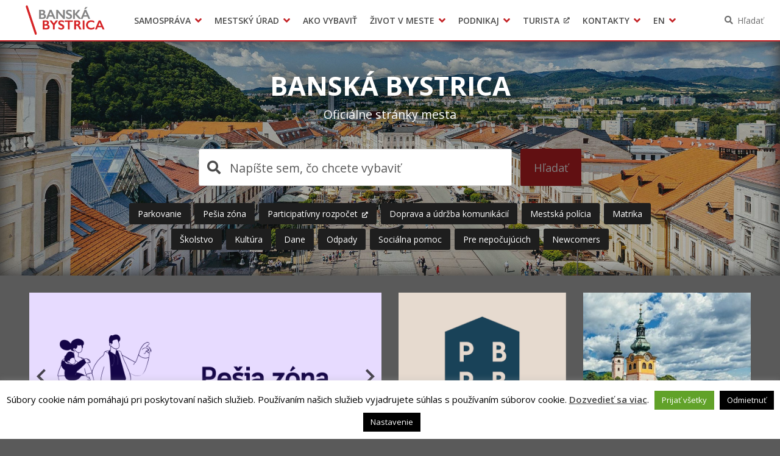

--- FILE ---
content_type: text/html; charset=UTF-8
request_url: https://www.banskabystrica.sk/?program=51&module_action__0__id_ci=159653
body_size: 19199
content:
<!DOCTYPE html>
<html lang="sk-SK">

<head>
  <meta charset="UTF-8" />
  <meta name="viewport" content="width=device-width, initial-scale=1.0, viewport-fit=cover" />
      <link rel="apple-touch-icon" href="https://www.banskabystrica.sk/wp-content/themes/smart-city-bb/images/icon@180.png" />
    <link rel="icon" type="image/png" href="https://www.banskabystrica.sk/wp-content/themes/smart-city-bb/images/icon@48.png"
      sizes="16x16 32x32 48x48" />
    <link rel="icon" type="image/png" href="https://www.banskabystrica.sk/wp-content/themes/smart-city-bb/images/icon@192.png"
      sizes="180x180 192x192" />
    <meta name='robots' content='index, follow, max-image-preview:large, max-snippet:-1, max-video-preview:-1' />
	<style>img:is([sizes="auto" i], [sizes^="auto," i]) { contain-intrinsic-size: 3000px 1500px }</style>
	
	<title>Banská Bystrica - Oficiálne stránky mesta | Banská Bystrica</title>
	<meta name="description" content="Informácie samosprávy, mestského úradu, oznamy mesta." />
	<link rel="canonical" href="https://www.banskabystrica.sk/" />
	<meta property="og:locale" content="sk_SK" />
	<meta property="og:type" content="website" />
	<meta property="og:title" content="Banská Bystrica - Oficiálne stránky mesta | Banská Bystrica" />
	<meta property="og:description" content="Informácie samosprávy, mestského úradu, oznamy mesta." />
	<meta property="og:url" content="https://www.banskabystrica.sk/" />
	<meta property="og:site_name" content="Banská Bystrica" />
	<meta property="article:publisher" content="https://www.facebook.com/Mesto-Bansk-Bystrica-133297286814920/" />
	<meta property="article:modified_time" content="2021-07-11T20:39:59+00:00" />
	<meta property="og:image" content="https://cdn.banskabystrica.sk/2018/10/logo.png" />
	<meta property="og:image:width" content="500" />
	<meta property="og:image:height" content="200" />
	<meta property="og:image:type" content="image/png" />
	<meta name="twitter:card" content="summary_large_image" />
	<script type="application/ld+json" class="yoast-schema-graph">{"@context":"https://schema.org","@graph":[{"@type":"WebPage","@id":"https://www.banskabystrica.sk/","url":"https://www.banskabystrica.sk/","name":"Banská Bystrica - Oficiálne stránky mesta | Banská Bystrica","isPartOf":{"@id":"https://www.banskabystrica.sk/#website"},"datePublished":"2017-12-15T10:49:34+00:00","dateModified":"2021-07-11T20:39:59+00:00","description":"Informácie samosprávy, mestského úradu, oznamy mesta.","breadcrumb":{"@id":"https://www.banskabystrica.sk/#breadcrumb"},"inLanguage":"sk-SK","potentialAction":[{"@type":"ReadAction","target":["https://www.banskabystrica.sk/"]}]},{"@type":"BreadcrumbList","@id":"https://www.banskabystrica.sk/#breadcrumb","itemListElement":[{"@type":"ListItem","position":1,"name":"Home"}]},{"@type":"WebSite","@id":"https://www.banskabystrica.sk/#website","url":"https://www.banskabystrica.sk/","name":"Banská Bystrica","description":"Oficiálne stránky mesta","potentialAction":[{"@type":"SearchAction","target":{"@type":"EntryPoint","urlTemplate":"https://www.banskabystrica.sk/?s={search_term_string}"},"query-input":{"@type":"PropertyValueSpecification","valueRequired":true,"valueName":"search_term_string"}}],"inLanguage":"sk-SK"}]}</script>


<link rel='dns-prefetch' href='//fonts.googleapis.com' />
<link href='https://fonts.gstatic.com' crossorigin rel='preconnect' />
<link rel="alternate" type="application/rss+xml" title="RSS kanál: Banská Bystrica &raquo;" href="https://www.banskabystrica.sk/feed/" />
<link rel="alternate" type="application/atom+xml" title="RSS kanál: Banská Bystrica &raquo;" href="https://www.banskabystrica.sk/feed/atom/" />
		<!-- This site uses the Google Analytics by MonsterInsights plugin v9.6.1 - Using Analytics tracking - https://www.monsterinsights.com/ -->
							<script src="//www.googletagmanager.com/gtag/js?id=G-90FBH34616"  data-cfasync="false" data-wpfc-render="false" async></script>
			<script type="text/plain" data-cli-class="cli-blocker-script"  data-cli-script-type="analytics" data-cli-block="true"  data-cli-element-position="head" data-cfasync="false" data-wpfc-render="false">
				var mi_version = '9.6.1';
				var mi_track_user = true;
				var mi_no_track_reason = '';
								var MonsterInsightsDefaultLocations = {"page_location":"https:\/\/www.banskabystrica.sk\/?program=51&module_action__0__id_ci=159653"};
								if ( typeof MonsterInsightsPrivacyGuardFilter === 'function' ) {
					var MonsterInsightsLocations = (typeof MonsterInsightsExcludeQuery === 'object') ? MonsterInsightsPrivacyGuardFilter( MonsterInsightsExcludeQuery ) : MonsterInsightsPrivacyGuardFilter( MonsterInsightsDefaultLocations );
				} else {
					var MonsterInsightsLocations = (typeof MonsterInsightsExcludeQuery === 'object') ? MonsterInsightsExcludeQuery : MonsterInsightsDefaultLocations;
				}

								var disableStrs = [
										'ga-disable-G-90FBH34616',
									];

				/* Function to detect opted out users */
				function __gtagTrackerIsOptedOut() {
					for (var index = 0; index < disableStrs.length; index++) {
						if (document.cookie.indexOf(disableStrs[index] + '=true') > -1) {
							return true;
						}
					}

					return false;
				}

				/* Disable tracking if the opt-out cookie exists. */
				if (__gtagTrackerIsOptedOut()) {
					for (var index = 0; index < disableStrs.length; index++) {
						window[disableStrs[index]] = true;
					}
				}

				/* Opt-out function */
				function __gtagTrackerOptout() {
					for (var index = 0; index < disableStrs.length; index++) {
						document.cookie = disableStrs[index] + '=true; expires=Thu, 31 Dec 2099 23:59:59 UTC; path=/';
						window[disableStrs[index]] = true;
					}
				}

				if ('undefined' === typeof gaOptout) {
					function gaOptout() {
						__gtagTrackerOptout();
					}
				}
								window.dataLayer = window.dataLayer || [];

				window.MonsterInsightsDualTracker = {
					helpers: {},
					trackers: {},
				};
				if (mi_track_user) {
					function __gtagDataLayer() {
						dataLayer.push(arguments);
					}

					function __gtagTracker(type, name, parameters) {
						if (!parameters) {
							parameters = {};
						}

						if (parameters.send_to) {
							__gtagDataLayer.apply(null, arguments);
							return;
						}

						if (type === 'event') {
														parameters.send_to = monsterinsights_frontend.v4_id;
							var hookName = name;
							if (typeof parameters['event_category'] !== 'undefined') {
								hookName = parameters['event_category'] + ':' + name;
							}

							if (typeof MonsterInsightsDualTracker.trackers[hookName] !== 'undefined') {
								MonsterInsightsDualTracker.trackers[hookName](parameters);
							} else {
								__gtagDataLayer('event', name, parameters);
							}
							
						} else {
							__gtagDataLayer.apply(null, arguments);
						}
					}

					__gtagTracker('js', new Date());
					__gtagTracker('set', {
						'developer_id.dZGIzZG': true,
											});
					if ( MonsterInsightsLocations.page_location ) {
						__gtagTracker('set', MonsterInsightsLocations);
					}
										__gtagTracker('config', 'G-90FBH34616', {"forceSSL":"true","page_path":location.pathname + location.search + location.hash} );
															window.gtag = __gtagTracker;										(function () {
						/* https://developers.google.com/analytics/devguides/collection/analyticsjs/ */
						/* ga and __gaTracker compatibility shim. */
						var noopfn = function () {
							return null;
						};
						var newtracker = function () {
							return new Tracker();
						};
						var Tracker = function () {
							return null;
						};
						var p = Tracker.prototype;
						p.get = noopfn;
						p.set = noopfn;
						p.send = function () {
							var args = Array.prototype.slice.call(arguments);
							args.unshift('send');
							__gaTracker.apply(null, args);
						};
						var __gaTracker = function () {
							var len = arguments.length;
							if (len === 0) {
								return;
							}
							var f = arguments[len - 1];
							if (typeof f !== 'object' || f === null || typeof f.hitCallback !== 'function') {
								if ('send' === arguments[0]) {
									var hitConverted, hitObject = false, action;
									if ('event' === arguments[1]) {
										if ('undefined' !== typeof arguments[3]) {
											hitObject = {
												'eventAction': arguments[3],
												'eventCategory': arguments[2],
												'eventLabel': arguments[4],
												'value': arguments[5] ? arguments[5] : 1,
											}
										}
									}
									if ('pageview' === arguments[1]) {
										if ('undefined' !== typeof arguments[2]) {
											hitObject = {
												'eventAction': 'page_view',
												'page_path': arguments[2],
											}
										}
									}
									if (typeof arguments[2] === 'object') {
										hitObject = arguments[2];
									}
									if (typeof arguments[5] === 'object') {
										Object.assign(hitObject, arguments[5]);
									}
									if ('undefined' !== typeof arguments[1].hitType) {
										hitObject = arguments[1];
										if ('pageview' === hitObject.hitType) {
											hitObject.eventAction = 'page_view';
										}
									}
									if (hitObject) {
										action = 'timing' === arguments[1].hitType ? 'timing_complete' : hitObject.eventAction;
										hitConverted = mapArgs(hitObject);
										__gtagTracker('event', action, hitConverted);
									}
								}
								return;
							}

							function mapArgs(args) {
								var arg, hit = {};
								var gaMap = {
									'eventCategory': 'event_category',
									'eventAction': 'event_action',
									'eventLabel': 'event_label',
									'eventValue': 'event_value',
									'nonInteraction': 'non_interaction',
									'timingCategory': 'event_category',
									'timingVar': 'name',
									'timingValue': 'value',
									'timingLabel': 'event_label',
									'page': 'page_path',
									'location': 'page_location',
									'title': 'page_title',
									'referrer' : 'page_referrer',
								};
								for (arg in args) {
																		if (!(!args.hasOwnProperty(arg) || !gaMap.hasOwnProperty(arg))) {
										hit[gaMap[arg]] = args[arg];
									} else {
										hit[arg] = args[arg];
									}
								}
								return hit;
							}

							try {
								f.hitCallback();
							} catch (ex) {
							}
						};
						__gaTracker.create = newtracker;
						__gaTracker.getByName = newtracker;
						__gaTracker.getAll = function () {
							return [];
						};
						__gaTracker.remove = noopfn;
						__gaTracker.loaded = true;
						window['__gaTracker'] = __gaTracker;
					})();
									} else {
										console.log("");
					(function () {
						function __gtagTracker() {
							return null;
						}

						window['__gtagTracker'] = __gtagTracker;
						window['gtag'] = __gtagTracker;
					})();
									}
			</script>
				<!-- / Google Analytics by MonsterInsights -->
		<link rel='stylesheet' id='cookie-law-info-css' href='https://www.banskabystrica.sk/wp-content/plugins/cookie-law-info/legacy/public/css/cookie-law-info-public.css?ver=3.3.1' media='all' />
<link rel='stylesheet' id='cookie-law-info-gdpr-css' href='https://www.banskabystrica.sk/wp-content/plugins/cookie-law-info/legacy/public/css/cookie-law-info-gdpr.css?ver=3.3.1' media='all' />
<link rel='stylesheet' id='wpforms-form-locker-frontend-css' href='https://www.banskabystrica.sk/wp-content/mu-plugins/wpforms-form-locker/assets/css/frontend.min.css?ver=2.8.0' media='all' />
<link rel='stylesheet' id='city-theme-fonts-css' href='https://fonts.googleapis.com/css2?family=Open+Sans%3Awght%40400%3B600%3B700&#038;display=swap&#038;ver=1.0.0' media='all' />
<link rel='stylesheet' id='city-theme-style-css' href='https://www.banskabystrica.sk/wp-content/themes/smart-city-bb/css/app.css?ver=1.0.240' media='all' />
<script type="text/plain" data-cli-class="cli-blocker-script"  data-cli-script-type="analytics" data-cli-block="true"  data-cli-element-position="head" src="https://www.banskabystrica.sk/wp-content/mu-plugins/google-analytics-for-wordpress/assets/js/frontend-gtag.min.js?ver=9.6.1" id="monsterinsights-frontend-script-js" async data-wp-strategy="async"></script>
<script data-cfasync="false" data-wpfc-render="false" id='monsterinsights-frontend-script-js-extra'>var monsterinsights_frontend = {"js_events_tracking":"true","download_extensions":"doc,pdf,ppt,zip,xls,docx,pptx,xlsx,odt,ods,odp","inbound_paths":"[]","home_url":"https:\/\/www.banskabystrica.sk","hash_tracking":"true","v4_id":"G-90FBH34616"};</script>
<script src="https://www.banskabystrica.sk/wp-includes/js/jquery/jquery.min.js?ver=6.7.4" id="jquery-js"></script>
<script id="cookie-law-info-js-extra">
var Cli_Data = {"nn_cookie_ids":[],"cookielist":[],"non_necessary_cookies":[],"ccpaEnabled":"","ccpaRegionBased":"","ccpaBarEnabled":"","strictlyEnabled":["necessary","obligatoire"],"ccpaType":"gdpr","js_blocking":"1","custom_integration":"","triggerDomRefresh":"","secure_cookies":""};
var cli_cookiebar_settings = {"animate_speed_hide":"500","animate_speed_show":"500","background":"#fff","border":"#444","border_on":"","button_1_button_colour":"#000","button_1_button_hover":"#000000","button_1_link_colour":"#fff","button_1_as_button":"1","button_1_new_win":"","button_2_button_colour":"#333","button_2_button_hover":"#292929","button_2_link_colour":"#444","button_2_as_button":"","button_2_hidebar":"1","button_3_button_colour":"#000","button_3_button_hover":"#000000","button_3_link_colour":"#fff","button_3_as_button":"1","button_3_new_win":"","button_4_button_colour":"#000","button_4_button_hover":"#000000","button_4_link_colour":"#fff","button_4_as_button":"1","button_7_button_colour":"#61a229","button_7_button_hover":"#4e8221","button_7_link_colour":"#fff","button_7_as_button":"1","button_7_new_win":"","font_family":"inherit","header_fix":"","notify_animate_hide":"","notify_animate_show":"","notify_div_id":"#cookie-law-info-bar","notify_position_horizontal":"right","notify_position_vertical":"bottom","scroll_close":"","scroll_close_reload":"","accept_close_reload":"","reject_close_reload":"","showagain_tab":"","showagain_background":"#fff","showagain_border":"#000","showagain_div_id":"#cookie-law-info-again","showagain_x_position":"100px","text":"#000","show_once_yn":"","show_once":"10000","logging_on":"","as_popup":"","popup_overlay":"1","bar_heading_text":"","cookie_bar_as":"banner","popup_showagain_position":"bottom-right","widget_position":"left"};
var log_object = {"ajax_url":"https:\/\/www.banskabystrica.sk\/wp-admin\/admin-ajax.php"};
</script>
<script src="https://www.banskabystrica.sk/wp-content/plugins/cookie-law-info/legacy/public/js/cookie-law-info-public.js?ver=3.3.1" id="cookie-law-info-js"></script>
<script id="city-theme-app-js-extra">
var smartCityTranslations = {"searching":"H\u013ead\u00e1m\u2026","minimum_characters_for_search":"Minim\u00e1lny po\u010det znakov pre vyh\u013ead\u00e1vanie","back_to":"Sp\u00e4\u0165 na","show":"Zobrazi\u0165","navigation":"Navig\u00e1cia"};
</script>
<script src="https://www.banskabystrica.sk/wp-content/themes/smart-city-bb/js/app.js?ver=1.0.240" id="city-theme-app-js"></script>
<link rel="alternate" title="oEmbed (JSON)" type="application/json+oembed" href="https://www.banskabystrica.sk/wp-json/oembed/1.0/embed?url=https%3A%2F%2Fwww.banskabystrica.sk%2F" />
<link rel="alternate" title="oEmbed (XML)" type="text/xml+oembed" href="https://www.banskabystrica.sk/wp-json/oembed/1.0/embed?url=https%3A%2F%2Fwww.banskabystrica.sk%2F&#038;format=xml" />

<!-- Dynamic Widgets by QURL loaded - http://www.dynamic-widgets.com //-->
<link rel="icon" href="https://www.banskabystrica.sk/wp-content/themes/smart-city-bb/images/icon@192.png" sizes="32x32" />
<link rel="icon" href="https://www.banskabystrica.sk/wp-content/themes/smart-city-bb/images/icon@192.png" sizes="192x192" />
<link rel="apple-touch-icon" href="https://www.banskabystrica.sk/wp-content/themes/smart-city-bb/images/icon@192.png" />
<meta name="msapplication-TileImage" content="https://www.banskabystrica.sk/wp-content/themes/smart-city-bb/images/icon@192.png" />
  </head>

<body id="body" class="home page-template-default page page-id-2 wp-embed-responsive theme-smart">
    <div id="fb-root"></div>
<script async defer crossorigin="anonymous" src="https://connect.facebook.net/sk_SK/sdk.js#xfbml=1&version=v11.0" nonce="eHkXyRGj" type="text/javascript"></script>
<script async defer src="https://platform.twitter.com/widgets.js" type="text/javascript"></script>
<script async defer src="https://platform.linkedin.com/in.js" type="text/javascript">lang: sk_SK</script>
<script async defer src="//assets.pinterest.com/js/pinit.js" type="text/javascript"></script>  <a class="skip-link screen-reader-text" href="#content">
    Preskočiť na obsah  </a>
  <header id="header">
  <div id="header-inner">
    <div class="MainNavigation">
      <button type="button" class="MainNavigation__menu_toggler">Menu</button>
      <nav class="MainNavigation__navigation" aria-label="Hlavná navigácia">
        <h1 class="MainNavigation__brand">
          <a href="https://www.banskabystrica.sk/" rel="home">
            Banská Bystrica          </a>
        </h1>
        <div class="MainNavigation__menu_container menu-container"><ul id="menu-hlavne-menu" class="MainNavigation__menu menu"><li id="menu-item-256" class="menu-item menu-item-type-post_type menu-item-object-page menu-item-has-children menu-item-256"><a href="https://www.banskabystrica.sk/samosprava/" aria-haspopup="true">Samospráva</a><div class="sub-menu-container sub-menu-container-level-0">
<ul class="sub-menu">
	<li id="menu-item-8196" class="menu-item menu-item-type-post_type menu-item-object-page menu-item-8196"><a href="https://www.banskabystrica.sk/samosprava/primator-mesta/">Primátor mesta</a></li>
	<li id="menu-item-776" class="menu-item menu-item-type-post_type menu-item-object-page menu-item-776"><a href="https://www.banskabystrica.sk/samosprava/hlavny-kontrolor-mesta/">Hlavný kontrolór mesta</a></li>
	<li id="menu-item-5961" class="menu-item menu-item-type-post_type menu-item-object-page menu-item-5961"><a href="https://www.banskabystrica.sk/samosprava/mestske-zastupitelstvo/">Mestské zastupiteľstvo</a></li>
	<li id="menu-item-68420" class="menu-item menu-item-type-post_type menu-item-object-page menu-item-68420"><a href="https://www.banskabystrica.sk/samosprava/mestska-rada/">Mestská rada</a></li>
	<li id="menu-item-3053" class="menu-item menu-item-type-post_type menu-item-object-page menu-item-3053"><a href="https://www.banskabystrica.sk/samosprava/komisie-vybory-rady/">Komisie, výbory a rady</a></li>
	<li id="menu-item-23697" class="menu-item menu-item-type-post_type menu-item-object-page menu-item-23697"><a href="https://www.banskabystrica.sk/samosprava/zasadnutia/">Zasadnutia</a></li>
	<li id="menu-item-49809" class="menu-item menu-item-type-post_type menu-item-object-page menu-item-49809"><a href="https://www.banskabystrica.sk/otvorenevladnutie/">Iniciatíva pre Otvorené vládnutie (OGP)</a></li>
	<li id="menu-item-77731" class="menu-item menu-item-type-custom menu-item-object-custom menu-item-77731"><a href="https://www.banskabystrica.sk/obstaravania/verejne-obstaravanie/">Verejné obstarávania</a></li>
	<li id="menu-item-37197" class="menu-item menu-item-type-custom menu-item-object-custom menu-item-37197"><a target="_blank" href="https://egov.banskabystrica.sk/default.aspx?NavigationState=610:0:">Úradná tabuľa</a></li>
	<li id="menu-item-94895" class="menu-item menu-item-type-custom menu-item-object-custom menu-item-94895"><a href="https://egov.banskabystrica.sk">Zverejňovanie informácií</a></li>
	<li id="menu-item-4714" class="menu-item menu-item-type-post_type_archive menu-item-object-subsidy menu-item-4714"><a href="https://www.banskabystrica.sk/dotacie/">Dotácie</a></li>
	<li id="menu-item-4199" class="menu-item menu-item-type-post_type_archive menu-item-object-city_document menu-item-4199"><a href="https://www.banskabystrica.sk/dokumenty-mesta/">Dokumenty mesta</a></li>
	<li id="menu-item-3791" class="menu-item menu-item-type-post_type_archive menu-item-object-regulation menu-item-3791"><a href="https://www.banskabystrica.sk/vzn/">Všeobecne záväzné nariadenia</a></li>
	<li id="menu-item-29635" class="menu-item menu-item-type-post_type menu-item-object-page menu-item-29635"><a href="https://www.banskabystrica.sk/msp/">Mestská polícia Banská Bystrica</a></li>
	<li id="menu-item-814" class="menu-item menu-item-type-post_type menu-item-object-page menu-item-814"><a href="https://www.banskabystrica.sk/samosprava/organizacie-zriadene-mestom/">Organizácie zriadené a založené mestom</a></li>
	<li id="menu-item-51956" class="menu-item menu-item-type-post_type menu-item-object-page menu-item-51956"><a href="https://www.banskabystrica.sk/samosprava/samosprava-pre-cudzincov-novobystricanov/">Samospráva pre cudzincov – Novobystričanov</a></li>
	<li id="menu-item-53010" class="menu-item menu-item-type-post_type menu-item-object-page menu-item-53010"><a href="https://www.banskabystrica.sk/samosprava/regionalny-rozvoj/">Regionálny rozvoj</a></li>
	<li id="menu-item-54809" class="menu-item menu-item-type-post_type menu-item-object-page menu-item-54809"><a href="https://www.banskabystrica.sk/samosprava/pomoc-pre-ukrajinu/">Pomoc pre Ukrajinu</a></li>
</ul>
</div></li>
<li id="menu-item-347" class="menu-item menu-item-type-post_type menu-item-object-page menu-item-has-children menu-item-347"><a href="https://www.banskabystrica.sk/urad/" aria-haspopup="true">Mestský úrad</a><div class="sub-menu-container sub-menu-container-level-0">
<ul class="sub-menu">
	<li id="menu-item-31991" class="menu-item menu-item-type-post_type menu-item-object-page menu-item-31991"><a href="https://www.banskabystrica.sk/urad/klientske-centrum/">Klientske centrum</a></li>
	<li id="menu-item-3577" class="menu-item menu-item-type-post_type menu-item-object-page menu-item-3577"><a href="https://www.banskabystrica.sk/urad/mestsky-urad/prednostka-mestskeho-uradu/">Prednostka mestského úradu</a></li>
	<li id="menu-item-70559" class="menu-item menu-item-type-post_type menu-item-object-page menu-item-70559"><a href="https://www.banskabystrica.sk/urad/odbory-a-oddelenia/">Odbory a oddelenia</a></li>
	<li id="menu-item-7821" class="menu-item menu-item-type-post_type_archive menu-item-object-office_announcement menu-item-7821"><a href="https://www.banskabystrica.sk/oznamy-mesta/">Oznamy</a></li>
	<li id="menu-item-3565" class="menu-item menu-item-type-post_type_archive menu-item-object-project menu-item-3565"><a href="https://www.banskabystrica.sk/projekty/">Projekty</a></li>
	<li id="menu-item-20907" class="menu-item menu-item-type-custom menu-item-object-custom menu-item-20907"><a href="https://www.banskabystrica.sk/agendy">Tlačivá a agendy</a></li>
	<li id="menu-item-70561" class="menu-item menu-item-type-post_type menu-item-object-page menu-item-70561"><a href="https://www.banskabystrica.sk/urad/elektronicke-sluzby-mesta/">Elektronické služby mesta</a></li>
	<li id="menu-item-361" class="menu-item menu-item-type-custom menu-item-object-custom menu-item-361"><a target="_blank" href="http://egov.banskabystrica.sk/">Zmluvy, faktúry a objednávky</a></li>
	<li id="menu-item-19677" class="menu-item menu-item-type-post_type menu-item-object-page menu-item-19677"><a href="https://www.banskabystrica.sk/opendata/">Open Data mesta</a></li>
	<li id="menu-item-31992" class="menu-item menu-item-type-post_type menu-item-object-page menu-item-31992"><a href="https://www.banskabystrica.sk/zivot-v-meste/o-meste/radnica/">Historická radnica</a></li>
	<li id="menu-item-22493" class="menu-item menu-item-type-post_type menu-item-object-page menu-item-22493"><a href="https://www.banskabystrica.sk/urad/zamestnanie-v-samosprave/">Zamestnanie v samospráve</a></li>
	<li id="menu-item-21284" class="menu-item menu-item-type-post_type menu-item-object-page menu-item-21284"><a href="https://www.banskabystrica.sk/urad/ochrana-osobnych-udajov/">Ochrana osobných údajov</a></li>
</ul>
</div></li>
<li id="menu-item-4875" class="menu-item menu-item-type-post_type_archive menu-item-object-life_situation menu-item-4875"><a href="https://www.banskabystrica.sk/ako-vybavit/">Ako vybaviť</a></li>
<li id="menu-item-9639" class="menu-item menu-item-type-post_type menu-item-object-page menu-item-has-children menu-item-9639"><a href="https://www.banskabystrica.sk/zivot-v-meste/" aria-haspopup="true">Život v meste</a><div class="sub-menu-container sub-menu-container-level-0">
<ul class="sub-menu">
	<li id="menu-item-86474" class="menu-item menu-item-type-post_type menu-item-object-page menu-item-86474"><a href="https://www.banskabystrica.sk/parkovanie/">Parkovanie</a></li>
	<li id="menu-item-89259" class="menu-item menu-item-type-post_type menu-item-object-page menu-item-89259"><a href="https://www.banskabystrica.sk/pesiazona/">Pešia zóna</a></li>
	<li id="menu-item-151" class="menu-item menu-item-type-post_type menu-item-object-page menu-item-151"><a href="https://www.banskabystrica.sk/zivot-v-meste/o-meste/">O meste</a></li>
	<li id="menu-item-2551" class="menu-item menu-item-type-post_type menu-item-object-page menu-item-2551"><a href="https://www.banskabystrica.sk/zivot-v-meste/dolezite-telefonne-cisla/">Pohotovostné kontakty</a></li>
	<li id="menu-item-29619" class="menu-item menu-item-type-post_type menu-item-object-page menu-item-29619"><a href="https://www.banskabystrica.sk/msp/">Mestská polícia Banská Bystrica</a></li>
	<li id="menu-item-21262" class="menu-item menu-item-type-post_type menu-item-object-page menu-item-21262"><a href="https://www.banskabystrica.sk/zivot-v-meste/skolstvo/">Školstvo</a></li>
	<li id="menu-item-103276" class="menu-item menu-item-type-post_type menu-item-object-page menu-item-103276"><a href="https://www.banskabystrica.sk/zivot-v-meste/mladi_bb/">Mladí BB</a></li>
	<li id="menu-item-17509" class="menu-item menu-item-type-post_type menu-item-object-page menu-item-17509"><a href="https://www.banskabystrica.sk/zivot-v-meste/sport/">Šport</a></li>
	<li id="menu-item-17510" class="menu-item menu-item-type-post_type menu-item-object-page menu-item-17510"><a href="https://www.banskabystrica.sk/zivot-v-meste/kultura/">Kultúra</a></li>
	<li id="menu-item-2548" class="menu-item menu-item-type-post_type menu-item-object-page menu-item-2548"><a href="https://www.banskabystrica.sk/zivot-v-meste/socialna-pomoc/">Sociálna pomoc</a></li>
	<li id="menu-item-2550" class="menu-item menu-item-type-post_type menu-item-object-page menu-item-2550"><a href="https://www.banskabystrica.sk/zivot-v-meste/matrika-a-pobyt/">Matrika a pobyt</a></li>
	<li id="menu-item-63114" class="menu-item menu-item-type-custom menu-item-object-custom menu-item-63114"><a href="https://www.banskabystrica.sk/sekcie/oddelenia/ekonomicky-odbor/oddelenie-miestnych-dani-a-poplatkov/">Dane a poplatky</a></li>
	<li id="menu-item-2546" class="menu-item menu-item-type-post_type menu-item-object-page menu-item-2546"><a href="https://www.banskabystrica.sk/zivot-v-meste/doprava-a-udrzba-komunikacii/">Doprava a údržba komunikácií</a></li>
	<li id="menu-item-18913" class="menu-item menu-item-type-post_type menu-item-object-page menu-item-18913"><a href="https://www.banskabystrica.sk/zivot-v-meste/odpadove-hospodarstva-verejne-priestranstva-a-sluzby/">Odpady, verejné priestranstvá</a></li>
	<li id="menu-item-87090" class="menu-item menu-item-type-custom menu-item-object-custom menu-item-87090"><a href="https://www.banskabystrica.sk/zivot-v-meste/klima-v-meste/">Klíma v meste Banská Bystrica</a></li>
	<li id="menu-item-18912" class="menu-item menu-item-type-post_type menu-item-object-page menu-item-18912"><a href="https://www.banskabystrica.sk/zivot-v-meste/zivotne-prostredie/">Životné prostredie</a></li>
	<li id="menu-item-18911" class="menu-item menu-item-type-post_type menu-item-object-page menu-item-18911"><a href="https://www.banskabystrica.sk/zivot-v-meste/chov-spolocenskych-zvierat/">Chov spoločenských zvierat</a></li>
	<li id="menu-item-53913" class="menu-item menu-item-type-custom menu-item-object-custom menu-item-53913"><a href="https://novy.odkazprestarostu.sk/dopyty?obec=Bansk%C3%A1+Bystrica">Odkaz pre starostu</a></li>
	<li id="menu-item-14590" class="menu-item menu-item-type-post_type menu-item-object-page menu-item-14590"><a href="https://www.banskabystrica.sk/zivot-v-meste/free-wifi/">WiFi mesta</a></li>
	<li id="menu-item-35524" class="menu-item menu-item-type-custom menu-item-object-custom menu-item-35524"><a href="https://mapy.banskabystrica.sk">Gisplan mesta</a></li>
	<li id="menu-item-35523" class="menu-item menu-item-type-post_type menu-item-object-page menu-item-35523"><a href="https://www.banskabystrica.sk/zivot-v-meste/3d-model-mesta-banska-bystrica/">3D model mesta Banská Bystrica</a></li>
</ul>
</div></li>
<li id="menu-item-9642" class="menu-item menu-item-type-post_type menu-item-object-page menu-item-has-children menu-item-9642"><a href="https://www.banskabystrica.sk/podnikaj/" aria-haspopup="true">Podnikaj</a><div class="sub-menu-container sub-menu-container-level-0">
<ul class="sub-menu">
	<li id="menu-item-373" class="menu-item menu-item-type-post_type menu-item-object-page menu-item-373"><a href="https://www.banskabystrica.sk/podnikaj/investicne-prilezitosti/">Investičné príležitosti</a></li>
	<li id="menu-item-374" class="menu-item menu-item-type-post_type menu-item-object-page menu-item-374"><a href="https://www.banskabystrica.sk/podnikaj/moznosti-prenajmu-priestorov/">Možnosti prenájmu priestorov</a></li>
	<li id="menu-item-9640" class="menu-item menu-item-type-post_type menu-item-object-page menu-item-9640"><a href="https://www.banskabystrica.sk/zivot-v-meste/urady-a-institucie/">Úrady a inštitúcie</a></li>
	<li id="menu-item-16777" class="menu-item menu-item-type-custom menu-item-object-custom menu-item-16777"><a href="https://www.banskabystrica.sk/oznamy-oddeleni/?department_slug=oddelenie-evidencie-a-spravy-majetku-mesta">Obchodné verejné súťaže</a></li>
	<li id="menu-item-16778" class="menu-item menu-item-type-custom menu-item-object-custom menu-item-16778"><a href="/oznamy-oddeleni/?department_slug=oddelenie-evidencie-a-spravy-majetku-mesta">Predaj prenájom majetku</a></li>
</ul>
</div></li>
<li id="menu-item-13082" class="menu-item menu-item-type-custom menu-item-object-custom menu-item-13082"><a href="https://www.visitbanskabystrica.sk">Turista</a></li>
<li id="menu-item-385" class="menu-item menu-item-type-post_type menu-item-object-page menu-item-has-children menu-item-385"><a href="https://www.banskabystrica.sk/kontakty/" aria-haspopup="true">Kontakty</a><div class="sub-menu-container sub-menu-container-level-0">
<ul class="sub-menu">
	<li id="menu-item-63116" class="menu-item menu-item-type-post_type menu-item-object-page menu-item-63116"><a href="https://www.banskabystrica.sk/kontakty/">Mestský úrad</a></li>
	<li id="menu-item-63117" class="menu-item menu-item-type-custom menu-item-object-custom menu-item-63117"><a href="https://www.banskabystrica.sk/osoby/">Zoznam osôb</a></li>
</ul>
</div></li>
<li id="menu-item-61549" class="menu-item menu-item-type-post_type menu-item-object-page menu-item-has-children menu-item-61549"><a href="https://www.banskabystrica.sk/en/" aria-haspopup="true">EN</a><div class="sub-menu-container sub-menu-container-level-0">
<ul class="sub-menu">
	<li id="menu-item-62344" class="menu-item menu-item-type-post_type menu-item-object-page menu-item-62344"><a href="https://www.banskabystrica.sk/en/city-of-banska-bystrica/">City of Banská Bystrica</a></li>
	<li id="menu-item-61740" class="menu-item menu-item-type-post_type menu-item-object-page menu-item-61740"><a href="https://www.banskabystrica.sk/en/mayor-of-banska-bystrica/">Mayor of Banská Bystrica</a></li>
	<li id="menu-item-61734" class="menu-item menu-item-type-post_type menu-item-object-page menu-item-61734"><a href="https://www.banskabystrica.sk/en/the-first-deputy-mayor/">The first Deputy mayor</a></li>
	<li id="menu-item-61733" class="menu-item menu-item-type-post_type menu-item-object-page menu-item-61733"><a href="https://www.banskabystrica.sk/en/the-second-deputy-mayor/">The second Deputy mayor</a></li>
	<li id="menu-item-61739" class="menu-item menu-item-type-post_type menu-item-object-page menu-item-61739"><a href="https://www.banskabystrica.sk/en/city-council/">City Council</a></li>
	<li id="menu-item-61738" class="menu-item menu-item-type-post_type menu-item-object-page menu-item-61738"><a href="https://www.banskabystrica.sk/en/head-of-municipal-office/">Head of Municipal office</a></li>
	<li id="menu-item-61737" class="menu-item menu-item-type-post_type menu-item-object-page menu-item-61737"><a href="https://www.banskabystrica.sk/en/municipal-office/">Municipal office Opening hours</a></li>
	<li id="menu-item-61741" class="menu-item menu-item-type-post_type menu-item-object-page menu-item-61741"><a href="https://www.banskabystrica.sk/en/about-banska-bystrica/">About Banská Bystrica</a></li>
	<li id="menu-item-62417" class="menu-item menu-item-type-custom menu-item-object-custom menu-item-62417"><a href="https://www.visitbanskabystrica.sk/en">Visit Banská Bystrica</a></li>
	<li id="menu-item-61742" class="menu-item menu-item-type-custom menu-item-object-custom menu-item-61742"><a href="https://www.visitbanskabystrica.sk/en/dolizite-informacie-bb/">Information for visitors and newcomers</a></li>
	<li id="menu-item-61743" class="menu-item menu-item-type-custom menu-item-object-custom menu-item-61743"><a href="https://www.visitbanskabystrica.sk/en/ticbb/">Tourist Information Office</a></li>
	<li id="menu-item-61746" class="menu-item menu-item-type-custom menu-item-object-custom menu-item-61746"><a href="https://www.visitbanskabystrica.sk/en/ubytovanie/">Accommodation</a></li>
	<li id="menu-item-61744" class="menu-item menu-item-type-custom menu-item-object-custom menu-item-61744"><a href="https://www.visitbanskabystrica.sk/en/gastronomia/">Gastronomy</a></li>
	<li id="menu-item-61838" class="menu-item menu-item-type-custom menu-item-object-custom menu-item-61838"><a href="https://imhd.sk/bb/public-transport">Public transport and lines</a></li>
	<li id="menu-item-61850" class="menu-item menu-item-type-custom menu-item-object-custom menu-item-61850"><a href="https://www.umb.sk/en/">Matej Bel University</a></li>
	<li id="menu-item-88505" class="menu-item menu-item-type-custom menu-item-object-custom menu-item-88505"><a href="https://slovakia.travel/en">Slovakia Travel</a></li>
	<li id="menu-item-61736" class="menu-item menu-item-type-post_type menu-item-object-page menu-item-61736"><a href="https://www.banskabystrica.sk/en/twin-towns-sister-cities/">Twin towns – sister cities</a></li>
	<li id="menu-item-61735" class="menu-item menu-item-type-post_type menu-item-object-page menu-item-61735"><a href="https://www.banskabystrica.sk/en/contact/">Contact</a></li>
</ul>
</div></li>
</ul></div>      </nav>
      <div class="MainNavigation__search">
        <button type="button" class="MainNavigation__search_toggler" aria-haspopup="true">Hľadať</button>
        <div class="MainNavigation__search_form">
          <div class="SearchForm__container">
	<form role="search" method="get" id="header_searchform" class="SearchForm" action="https://www.banskabystrica.sk/">
		<div class="SearchForm__inner">
			<label class="SearchForm__label screen-reader-text" for="header_search">Hľadať:</label>
			<input type="search" value="" name="s" id="header_search" placeholder="Napíšte, čo hľadáte" autocomplete="off">
			<button type="submit" class="Action">Hľadať</button>
		</div>
	</form>
</div>
        </div>
      </div>
    </div>
  </div>
</header>  <main id="content"><div class="SiteHeadline__container">
    <div class="container">
        <div class="row">
            <div class="col-xs-24 col-md-15 col-lg-13 col-center">
                <div class="SiteHeadline">
                    <div class="SiteHeadline__title">Banská Bystrica</div>
                    <div class="SiteHeadline__description">Oficiálne stránky mesta</div>
                    <div class="SiteHeadline__search">
                        <form role="search" method="get" action="https://www.banskabystrica.sk/" class="SearchSuggest">
    <div class="SearchSuggest__group">
        <div class="SearchSuggest__input_group">
            <label for="input_s_1">Napíšte sem, čo chcete vybaviť</label>
            <input type="text" name="s" id="input_s_1" placeholder="Napíšte sem, čo chcete vybaviť" autocomplete="off" required="required"/>
                        <span class="SearchSuggest__indicator"><i class="fas fa-spinner"></i></span>
        </div>
        <button type="submit" class="SearchSuggest__submit">
            Hľadať        </button>
    </div>
</form>
                    </div>
                </div>
            </div>
                                        <div class="col-xs-24 col-md-20 col-lg-18 col-center">
                    <div class="SiteHeadline__links_list">
                        
<ul class="TagList">
    <li class="TagListItem">
    
<a class="Tag" href="https://www.banskabystrica.sk/parkovanie">Parkovanie</a>    </li>
    <li class="TagListItem">
    
<a class="Tag" href="https://www.banskabystrica.sk/pesiazona">Pešia zóna</a>    </li>
    <li class="TagListItem">
    
<a class="Tag" href="https://spolupracovna.banskabystrica.sk">Participatívny rozpočet</a>    </li>
    <li class="TagListItem">
    
<a class="Tag" href="https://www.banskabystrica.sk/zivot-v-meste/doprava-a-udrzba-komunikacii/">Doprava a údržba komunikácií</a>    </li>
    <li class="TagListItem">
    
<a class="Tag" href="https://www.banskabystrica.sk/mestska-policia/">Mestská polícia</a>    </li>
    <li class="TagListItem">
    
<a class="Tag" href="https://www.banskabystrica.sk/zivot-v-meste/matrika-a-pobyt/">Matrika</a>    </li>
    <li class="TagListItem">
    
<a class="Tag" href="https://www.banskabystrica.sk/zivot-v-meste/skolstvo/">Školstvo</a>    </li>
    <li class="TagListItem">
    
<a class="Tag" href="https://www.banskabystrica.sk/zivot-v-meste/kultura/">Kultúra</a>    </li>
    <li class="TagListItem">
    
<a class="Tag" href="https://www.banskabystrica.sk/sekcie/oddelenia/ekonomicky-odbor/oddelenie-miestnych-dani-a-poplatkov/">Dane</a>    </li>
    <li class="TagListItem">
    
<a class="Tag" href="https://www.banskabystrica.sk/zivot-v-meste/odpadove-hospodarstva-verejne-priestranstva-a-sluzby/nakladanie-s-odpadmi/">Odpady</a>    </li>
    <li class="TagListItem">
    
<a class="Tag" href="https://www.banskabystrica.sk/zivot-v-meste/socialna-pomoc/">Sociálna pomoc</a>    </li>
    <li class="TagListItem">
    
<a class="Tag" href="https://www.banskabystrica.sk/zivot-v-meste/sluzba-pre-nepocujucich/">Pre nepočujúcich</a>    </li>
    <li class="TagListItem">
    
<a class="Tag" href="https://www.banskabystrica.sk/samosprava/samosprava-pre-cudzincov-novobystricanov/">Newcomers</a>    </li>
</ul>
                    </div>
                </div>
                    </div>
    </div>
</div>
    <div class="container">
        <div class="row row-grid">
            <div id="featuredpostsslider_widget-15" class="col-xs-24 widget_featuredpostsslider_widget">
        <div class="row row-grid">
                            <div class="col-xs-24 col-md-12 col-lg-12">
                    <div class="FeaturedPostsSlider splide" id="featuredpostsslider_widget-15__main_container">
                        <div class="splide__track">
                            <div class="splide__list">
                                                                    <div class="splide__slide">
                                        
<div class="RectangleListItem RectangleListItem--grid-aspect-ratio-2-1 ">
  <a href="https://www.banskabystrica.sk/parkovanie">
        <div class="RectangleListItem__image-wrapper">
        <div class="RectangleListItem__image">
                          <img src="https://mestobbweb01storage.blob.core.windows.net/production/2024/04/Parkovanie-Banska-Bystrica.png" alt="Parkovanie" decoding="async" />
                    </div>
    </div>
        <div class="RectangleListItem__description">
        <h4 class="RectangleListItem__title">Parkovanie</h4>

        
        
            </div>
  </a>
</div>
                                    </div>
                                                                    <div class="splide__slide">
                                        
<div class="RectangleListItem RectangleListItem--grid-aspect-ratio-2-1 ">
  <a href="https://www.banskabystrica.sk/pesiazona">
        <div class="RectangleListItem__image-wrapper">
        <div class="RectangleListItem__image">
                          <img src="https://mestobbweb01storage.blob.core.windows.net/production/2024/07/Pesia-zona.png" alt="Pešia zóna" decoding="async" />
                    </div>
    </div>
        <div class="RectangleListItem__description">
        <h4 class="RectangleListItem__title">Pešia zóna</h4>

        
        
            </div>
  </a>
</div>
                                    </div>
                                                                    <div class="splide__slide">
                                        
<div class="RectangleListItem RectangleListItem--grid-aspect-ratio-2-1 ">
  <a href="https://www.banskabystrica.sk/zivot-v-meste/plazove-kupalisko/">
        <div class="RectangleListItem__image-wrapper">
        <div class="RectangleListItem__image">
                          <img src="https://mestobbweb01storage.blob.core.windows.net/production/2025/05/Plazove-kupalisko.png" alt="Plážové kúpalisko" decoding="async" />
                    </div>
    </div>
        <div class="RectangleListItem__description">
        <h4 class="RectangleListItem__title">Plážové kúpalisko</h4>

        
        
            </div>
  </a>
</div>
                                    </div>
                                                                    <div class="splide__slide">
                                        
<div class="RectangleListItem RectangleListItem--grid-aspect-ratio-2-1 ">
  <a href="https://www.fnspfdr.sk/inovacie/vystavba-novej-nemocnice/">
        <div class="RectangleListItem__image-wrapper">
        <div class="RectangleListItem__image">
                          <img src="https://mestobbweb01storage.blob.core.windows.net/production/2024/10/Vystavba-novej-nemocnice-v-B.Bystrici.png" alt="Výstavba novej nemocnice F. D. Roosevelta v Banskej Bystrici" decoding="async" />
                    </div>
    </div>
        <div class="RectangleListItem__description">
        <h4 class="RectangleListItem__title">Výstavba novej nemocnice F. D. Roosevelta v Banskej Bystrici</h4>

        
        
            </div>
  </a>
</div>
                                    </div>
                                                                    <div class="splide__slide">
                                        
<div class="RectangleListItem RectangleListItem--grid-aspect-ratio-2-1 ">
  <a href="https://www.banskabystrica.sk/zelenesidliska/">
        <div class="RectangleListItem__image-wrapper">
        <div class="RectangleListItem__image">
                          <img src="https://mestobbweb01storage.blob.core.windows.net/production/2021/12/Zelene_sidliska_Banska_Bystrica.png" alt="Zelené sídliská (zelené oázy)" decoding="async" />
                    </div>
    </div>
        <div class="RectangleListItem__description">
        <h4 class="RectangleListItem__title">Zelené sídliská (zelené oázy)</h4>

        
        
            </div>
  </a>
</div>
                                    </div>
                                                                    <div class="splide__slide">
                                        
<div class="RectangleListItem RectangleListItem--grid-aspect-ratio-2-1 ">
  <a href="https://www.banskabystrica.sk/mestskypark">
        <div class="RectangleListItem__image-wrapper">
        <div class="RectangleListItem__image">
                          <img src="https://mestobbweb01storage.blob.core.windows.net/production/2022/03/Mestsky-park-Banska-Bystrica.jpg" alt="Mestský park" decoding="async" />
                    </div>
    </div>
        <div class="RectangleListItem__description">
        <h4 class="RectangleListItem__title">Mestský park</h4>

        
        
            </div>
  </a>
</div>
                                    </div>
                                                                    <div class="splide__slide">
                                        
<div class="RectangleListItem RectangleListItem--grid-aspect-ratio-2-1 ">
  <a href="https://www.banskabystrica.sk/medeny-hamor/">
        <div class="RectangleListItem__image-wrapper">
        <div class="RectangleListItem__image">
                          <img src="https://mestobbweb01storage.blob.core.windows.net/production/2022/02/Medeny-hamor-Banska-Bystrica.jpg" alt="Medený hámor" decoding="async" />
                    </div>
    </div>
        <div class="RectangleListItem__description">
        <h4 class="RectangleListItem__title">Medený hámor</h4>

        
        
            </div>
  </a>
</div>
                                    </div>
                                                                    <div class="splide__slide">
                                        
<div class="RectangleListItem RectangleListItem--grid-aspect-ratio-2-1 ">
  <a href="https://www.banskabystrica.sk/projekty/hokejbalove-ihrisko-a-skatepark-banska-bystrica/">
        <div class="RectangleListItem__image-wrapper">
        <div class="RectangleListItem__image">
                          <img src="https://mestobbweb01storage.blob.core.windows.net/production/2024/08/Hokejbalove-ihrisko-a-skatepark-Banska-Bystrica-1.png" alt="Hokejbalové ihrisko a skatepark, Banská Bystrica" decoding="async" />
                    </div>
    </div>
        <div class="RectangleListItem__description">
        <h4 class="RectangleListItem__title">Hokejbalové ihrisko a skatepark, Banská Bystrica</h4>

        
        
            </div>
  </a>
</div>
                                    </div>
                                                                    <div class="splide__slide">
                                        
<div class="RectangleListItem RectangleListItem--grid-aspect-ratio-2-1 ">
  <a href="https://www.banskabystrica.sk/projekty/mestsky-mladeznicky-futbalovy-stadion-radvan/">
        <div class="RectangleListItem__image-wrapper">
        <div class="RectangleListItem__image">
                          <img src="https://mestobbweb01storage.blob.core.windows.net/production/2021/03/logo-projektu-mms-radvan-bb.png" alt="MMŠ - Radvaň, Banská Bystrica - Mestský mládežnícky štadión" decoding="async" />
                    </div>
    </div>
        <div class="RectangleListItem__description">
        <h4 class="RectangleListItem__title">MMŠ - Radvaň, Banská Bystrica - Mestský mládežnícky štadión</h4>

        
        
            </div>
  </a>
</div>
                                    </div>
                                                                    <div class="splide__slide">
                                        
<div class="RectangleListItem RectangleListItem--grid-aspect-ratio-2-1 ">
  <a href="https://mestobbweb01storage.blob.core.windows.net/production/2025/03/Poradca-a-sprievodca-socialnymi-sluzbami-v-meste-Banska-Bystrica.pdf">
        <div class="RectangleListItem__image-wrapper">
        <div class="RectangleListItem__image">
                          <img src="https://mestobbweb01storage.blob.core.windows.net/production/2023/10/Sprievodca-socialnymi-sluzbami-v-meste.jpg" alt="Poradca a sprievodca sociálnymi službami v meste Banská Bystrica a okolí" decoding="async" />
                    </div>
    </div>
        <div class="RectangleListItem__description">
        <h4 class="RectangleListItem__title">Poradca a sprievodca sociálnymi službami v meste Banská Bystrica a okolí</h4>

        
        
            </div>
  </a>
</div>
                                    </div>
                                                                    <div class="splide__slide">
                                        
<div class="RectangleListItem RectangleListItem--grid-aspect-ratio-2-1 ">
  <a href="https://www.banskabystrica.sk/zivot-v-meste/mladi_bb/">
        <div class="RectangleListItem__image-wrapper">
        <div class="RectangleListItem__image">
                          <img src="https://mestobbweb01storage.blob.core.windows.net/production/2025/08/Mladi_bb.png" alt="Mládež v Banskej Bystrici" decoding="async" />
                    </div>
    </div>
        <div class="RectangleListItem__description">
        <h4 class="RectangleListItem__title">Mládež v Banskej Bystrici</h4>

        
        
            </div>
  </a>
</div>
                                    </div>
                                                            </div>
                        </div>
                    </div>


                    <script type="text/javascript">
                        document.addEventListener("DOMContentLoaded", function () {
                            new Splide('#featuredpostsslider_widget-15__main_container', {
                                type: 'loop',
                                arrows: true,
                                autoplay: true,
                                interval: 5000,
                                perPage: 1,
                                perMove: 1,
                                pagination: true,
                                pauseOnHover: true,
                                pauseOnFocus: true,
                            }).mount();
                        });
                    </script>
                </div>
            
                            <div class="col-xs-24 col-md-12 col-lg-12">
                    <div class="row row-grid-small-only FeaturedPostsSlider" id="featuredpostsslider_widget-15__side_container">
                                                    <div class="col-xs-24 col-md-12 col-lg-12">
                                
<div class="RectangleListItem RectangleListItem-- ">
  <a href="https://www.banskabystrica.sk/samosprava/otvorena-samosprava-ogp-local/participativne-planovanie/program-rozvoja-byvania-mesta-banska-bystrica-2024-2030/">
        <div class="RectangleListItem__image-wrapper">
        <div class="RectangleListItem__image">
                          <img src="https://mestobbweb01storage.blob.core.windows.net/production/2025/01/Program-rozvoja-byvania_BB.png" alt="Program rozvoja bývania 2035" decoding="async" />
                    </div>
    </div>
        <div class="RectangleListItem__description">
        <h4 class="RectangleListItem__title">Program rozvoja bývania 2035</h4>

        
        
            </div>
  </a>
</div>
                            </div>
                                                    <div class="col-xs-24 col-md-12 col-lg-12">
                                
<div class="RectangleListItem RectangleListItem-- ">
  <a href="https://www.banskabystrica.sk/podujatia">
        <div class="RectangleListItem__image-wrapper">
        <div class="RectangleListItem__image">
                          <img src="https://mestobbweb01storage.blob.core.windows.net/production/2023/03/Namestie-Stefana-Moysesa-–-kopia.jpg" alt="Podujatia" decoding="async" />
                    </div>
    </div>
        <div class="RectangleListItem__description">
        <h4 class="RectangleListItem__title">Podujatia</h4>

        
        
            </div>
  </a>
</div>
                            </div>
                                            </div>
                </div>
            
        </div>

        </div>        </div>
    </div>

<div class="container">
    <div class="row row-grid">
        <div class="col-xs-24 col-lg-24">
        
<section class="Panel">
    <header class="Panel__header">
        <h1 class="Panel__title">Aktuality</h1>
                    <div class="Panel__header-action">
                <a href="https://www.banskabystrica.sk/aktuality/">
                    Všetky aktuality <span class="fas fa-angle-right" aria-hidden="true"></span>
                </a>
            </div>
            </header>
    <div class="Panel__content">
        <div class="row row-grid"><div class="col-xs-24 col-md-12 col-lg-6">
<div class="RectangleListItem">
  <a href="https://www.banskabystrica.sk/aktuality/2026/odbornici-sa-zhodli-na-odstraneni-a-osetreni-nebezpecnych-stromov-v-mestskom-parku-nasledne-sa-opat-otvori-pre-verejnost/">
        <div class="RectangleListItem__image-wrapper">
        <div class="RectangleListItem__image">
                          <img width="600" height="450" src="https://cdn.banskabystrica.sk/2026/01/IMG_4054-600x450.jpeg" class="attachment-medium size-medium" alt="Stretnutie širšieho odborného poradného tímu k mestskému parku" decoding="async" fetchpriority="high" srcset="https://cdn.banskabystrica.sk/2026/01/IMG_4054-600x450.jpeg 600w, https://cdn.banskabystrica.sk/2026/01/IMG_4054-1200x900.jpeg 1200w, https://cdn.banskabystrica.sk/2026/01/IMG_4054-768x576.jpeg 768w, https://cdn.banskabystrica.sk/2026/01/IMG_4054-1536x1152.jpeg 1536w, https://cdn.banskabystrica.sk/2026/01/IMG_4054-2048x1536.jpeg 2048w, https://cdn.banskabystrica.sk/2026/01/IMG_4054-300x225.jpeg 300w" sizes="(max-width: 600px) 100vw, 600px" />                    </div>
    </div>
        <div class="RectangleListItem__description">
        <h4 class="RectangleListItem__title">Odborníci sa zhodli na odstránení a ošetrení nebezpečných stromov v mestskom parku, následne sa opäť otvorí pre verejnosť</h4>

        
                  <div class="RectangleListItem__meta">
              19.01.2026          </div>
        
            </div>
  </a>
</div>
</div><div class="col-xs-24 col-md-12 col-lg-6">
<div class="RectangleListItem">
  <a href="https://www.banskabystrica.sk/aktuality/2026/mesto-prebralo-parkovanie-v-centre-do-svojej-spravy/">
        <div class="RectangleListItem__image-wrapper">
        <div class="RectangleListItem__image">
                          <img width="600" height="450" src="https://cdn.banskabystrica.sk/2026/01/parkomaty-600x450.jpeg" class="attachment-medium size-medium" alt="parkomaty" decoding="async" srcset="https://cdn.banskabystrica.sk/2026/01/parkomaty-600x450.jpeg 600w, https://cdn.banskabystrica.sk/2026/01/parkomaty-1200x900.jpeg 1200w, https://cdn.banskabystrica.sk/2026/01/parkomaty-768x576.jpeg 768w, https://cdn.banskabystrica.sk/2026/01/parkomaty-1536x1152.jpeg 1536w, https://cdn.banskabystrica.sk/2026/01/parkomaty-2048x1536.jpeg 2048w, https://cdn.banskabystrica.sk/2026/01/parkomaty-300x225.jpeg 300w" sizes="(max-width: 600px) 100vw, 600px" />                    </div>
    </div>
        <div class="RectangleListItem__description">
        <h4 class="RectangleListItem__title">Mesto prebralo parkovanie v centre do svojej správy</h4>

        
                  <div class="RectangleListItem__meta">
              16.01.2026          </div>
        
            </div>
  </a>
</div>
</div><div class="col-xs-24 col-md-12 col-lg-6">
<div class="RectangleListItem">
  <a href="https://www.banskabystrica.sk/aktuality/2026/mesto-vyhlasilo-vytvarnu-a-audiovizualnu-sutaz-pre-deti-materskych-a-zakladnych-skol/">
        <div class="RectangleListItem__image-wrapper">
        <div class="RectangleListItem__image">
                          <img width="600" height="450" src="https://cdn.banskabystrica.sk/2026/01/IMG_6469-600x450.jpeg" class="attachment-medium size-medium" alt="Chodby MsÚ" decoding="async" srcset="https://cdn.banskabystrica.sk/2026/01/IMG_6469-600x450.jpeg 600w, https://cdn.banskabystrica.sk/2026/01/IMG_6469-1200x900.jpeg 1200w, https://cdn.banskabystrica.sk/2026/01/IMG_6469-768x576.jpeg 768w, https://cdn.banskabystrica.sk/2026/01/IMG_6469-1536x1152.jpeg 1536w, https://cdn.banskabystrica.sk/2026/01/IMG_6469-2048x1536.jpeg 2048w, https://cdn.banskabystrica.sk/2026/01/IMG_6469-300x225.jpeg 300w" sizes="(max-width: 600px) 100vw, 600px" />                    </div>
    </div>
        <div class="RectangleListItem__description">
        <h4 class="RectangleListItem__title">Vyhlásili sme výtvarnú a audiovizuálnu súťaž pre deti materských a základných škôl</h4>

        
                  <div class="RectangleListItem__meta">
              16.01.2026          </div>
        
            </div>
  </a>
</div>
</div><div class="col-xs-24 col-md-12 col-lg-6">
<div class="RectangleListItem">
  <a href="https://www.banskabystrica.sk/aktuality/2026/v-piatok-zasadne-rozsireny-poradny-tim-k-revitalizacii-mestskeho-parku-na-tajovskeho-ulici/">
        <div class="RectangleListItem__image-wrapper">
        <div class="RectangleListItem__image">
                          <img width="600" height="450" src="https://cdn.banskabystrica.sk/2025/12/IMG_8697-600x450.jpg" class="attachment-medium size-medium" alt="IMG_8697" decoding="async" srcset="https://cdn.banskabystrica.sk/2025/12/IMG_8697-600x450.jpg 600w, https://cdn.banskabystrica.sk/2025/12/IMG_8697-1200x900.jpg 1200w, https://cdn.banskabystrica.sk/2025/12/IMG_8697-768x576.jpg 768w, https://cdn.banskabystrica.sk/2025/12/IMG_8697-1536x1152.jpg 1536w, https://cdn.banskabystrica.sk/2025/12/IMG_8697-2048x1536.jpg 2048w, https://cdn.banskabystrica.sk/2025/12/IMG_8697-300x225.jpg 300w" sizes="(max-width: 600px) 100vw, 600px" />                    </div>
    </div>
        <div class="RectangleListItem__description">
        <h4 class="RectangleListItem__title">V piatok zasadne rozšírený poradný tím k revitalizácii Mestského parku na Tajovského ulici</h4>

        
                  <div class="RectangleListItem__meta">
              15.01.2026          </div>
        
            </div>
  </a>
</div>
</div><div class="col-xs-24 col-md-12 col-lg-6">
<div class="RectangleListItem">
  <a href="https://www.banskabystrica.sk/aktuality/2026/podlavicka-zakladna-skola-sa-premeni-na-edukacny-vzdelavaci-park/">
        <div class="RectangleListItem__image-wrapper">
        <div class="RectangleListItem__image">
                          <img width="600" height="450" src="https://cdn.banskabystrica.sk/2026/01/dji_fly_20250525_141636_29_1748178402799_photo-6968bb3269fcb-600x450.jpeg" class="attachment-medium size-medium" alt="default" decoding="async" srcset="https://cdn.banskabystrica.sk/2026/01/dji_fly_20250525_141636_29_1748178402799_photo-6968bb3269fcb-600x450.jpeg 600w, https://cdn.banskabystrica.sk/2026/01/dji_fly_20250525_141636_29_1748178402799_photo-6968bb3269fcb-1200x900.jpeg 1200w, https://cdn.banskabystrica.sk/2026/01/dji_fly_20250525_141636_29_1748178402799_photo-6968bb3269fcb-768x576.jpeg 768w, https://cdn.banskabystrica.sk/2026/01/dji_fly_20250525_141636_29_1748178402799_photo-6968bb3269fcb-1536x1152.jpeg 1536w, https://cdn.banskabystrica.sk/2026/01/dji_fly_20250525_141636_29_1748178402799_photo-6968bb3269fcb-2048x1536.jpeg 2048w, https://cdn.banskabystrica.sk/2026/01/dji_fly_20250525_141636_29_1748178402799_photo-6968bb3269fcb-300x225.jpeg 300w" sizes="(max-width: 600px) 100vw, 600px" />                    </div>
    </div>
        <div class="RectangleListItem__description">
        <h4 class="RectangleListItem__title">Podlavická základná škola sa premení na Edukačný vzdelávací park</h4>

        
                  <div class="RectangleListItem__meta">
              15.01.2026          </div>
        
            </div>
  </a>
</div>
</div><div class="col-xs-24 col-md-12 col-lg-6">
<div class="RectangleListItem">
  <a href="https://www.banskabystrica.sk/aktuality/2026/pozname-projekty-participativneho-rozpoctu-postupujuce-do-verejneho-hlasovania/">
        <div class="RectangleListItem__image-wrapper">
        <div class="RectangleListItem__image">
                          <img width="600" height="503" src="https://cdn.banskabystrica.sk/2026/01/fb-vizual-600x503.png" class="attachment-medium size-medium" alt="fb vizual" decoding="async" srcset="https://cdn.banskabystrica.sk/2026/01/fb-vizual-600x503.png 600w, https://cdn.banskabystrica.sk/2026/01/fb-vizual-768x644.png 768w, https://cdn.banskabystrica.sk/2026/01/fb-vizual-300x251.png 300w, https://cdn.banskabystrica.sk/2026/01/fb-vizual.png 940w" sizes="(max-width: 600px) 100vw, 600px" />                    </div>
    </div>
        <div class="RectangleListItem__description">
        <h4 class="RectangleListItem__title">Poznáme projekty participatívneho rozpočtu postupujúce do verejného hlasovania</h4>

        
                  <div class="RectangleListItem__meta">
              12.01.2026          </div>
        
            </div>
  </a>
</div>
</div><div class="col-xs-24 col-md-12 col-lg-6">
<div class="RectangleListItem">
  <a href="https://www.banskabystrica.sk/aktuality/2026/banskobystricke-vianoce-2025-prilakali-do-centra-banskej-bystrice-tisice-navstevnikov-podporili-dobru-vec/">
        <div class="RectangleListItem__image-wrapper">
        <div class="RectangleListItem__image">
                          <img width="600" height="449" src="https://cdn.banskabystrica.sk/2026/01/DJI_0027-copy-1-600x449.jpg" class="attachment-medium size-medium" alt="Banskobystrické Vianoce 2025" decoding="async" srcset="https://cdn.banskabystrica.sk/2026/01/DJI_0027-copy-1-600x449.jpg 600w, https://cdn.banskabystrica.sk/2026/01/DJI_0027-copy-1-1200x898.jpg 1200w, https://cdn.banskabystrica.sk/2026/01/DJI_0027-copy-1-768x575.jpg 768w, https://cdn.banskabystrica.sk/2026/01/DJI_0027-copy-1-300x225.jpg 300w, https://cdn.banskabystrica.sk/2026/01/DJI_0027-copy-1.jpg 1500w" sizes="(max-width: 600px) 100vw, 600px" />                    </div>
    </div>
        <div class="RectangleListItem__description">
        <h4 class="RectangleListItem__title">Banskobystrické Vianoce 2025 prilákali do centra Banskej Bystrice tisíce návštevníkov, podporili dobrú vec</h4>

        
                  <div class="RectangleListItem__meta">
              09.01.2026          </div>
        
            </div>
  </a>
</div>
</div><div class="col-xs-24 col-md-12 col-lg-6">
<section class="RectangleBlock RectangleBlock--aside">
            <header class="RectangleBlock__header">
            <h2 class="RectangleBlock__title"><a href="https://www.banskabystrica.sk/aktuality/">Ďalšie aktuality</a>
            </h2>
        </header>
        <div class="RectangleBlock__content">
        <ul class="PlainList PlainList--nowrap">
                            <li class="PlainListItem">
                    <a href="https://www.banskabystrica.sk/aktuality/2026/spolu-sme-vkrocili-do-noveho-roka-2026/" title="Spolu sme vkročili do nového roka 2026">
                        <span>Spolu sme vkročili do nového roka 2026</span>
                    </a>
                </li>
                            <li class="PlainListItem">
                    <a href="https://www.banskabystrica.sk/aktuality/2026/blizi-sa-softip-trojkralovy-vecerny-beh-ulicami-mesta/" title="Blíži sa SOFTIP Trojkráľový večerný beh ulicami mesta">
                        <span>Blíži sa SOFTIP Trojkráľový večerný beh ulicami mesta</span>
                    </a>
                </li>
                            <li class="PlainListItem">
                    <a href="https://www.banskabystrica.sk/aktuality/2025/banskobystricka-plavecka-24-hodinovka-prekonala-minulorocny-navstevnicky-rekord/" title="Banskobystrická plavecká 24-hodinovka prekonala minuloročný návštevnícky rekord">
                        <span>Banskobystrická plavecká 24-hodinovka prekonala minuloročný návštevnícky rekord</span>
                    </a>
                </li>
                            <li class="PlainListItem">
                    <a href="https://www.banskabystrica.sk/aktuality/2025/v-lokalite-urpinskych-serpentin-vznikne-tanciaren/" title="V lokalite Urpínskych serpentín vznikne tančiareň">
                        <span>V lokalite Urpínskych serpentín vznikne tančiareň</span>
                    </a>
                </li>
                            <li class="PlainListItem">
                    <a href="https://www.banskabystrica.sk/aktuality/2025/poskodenie-plota-v-mestskom-parku/" title="Poškodenie plota v mestskom parku">
                        <span>Poškodenie plota v mestskom parku</span>
                    </a>
                </li>
                            <li class="PlainListItem">
                    <a href="https://www.banskabystrica.sk/aktuality/2025/vyvoz-komunalneho-odpadu-pocas-vianocnych-sviatkov-a-zaciatku-noveho-roka/" title="Vývoz odpadu">
                        <span>Vývoz odpadu</span>
                    </a>
                </li>
                    </ul>
    </div>
    <div class="RectangleBlock__footer">
        <a href="https://www.banskabystrica.sk/aktuality/" class="Button">Všetky aktuality            <span class="fas fa-angle-right" aria-hidden="true"></span>
        </a>
    </div>
</section></div></div>    </div>
    </section>        </div>
    </div>
    <div class="row row-grid">
        <div class="col-xs-24 col-lg-24">
            
<section class="Panel">
    <header class="Panel__header">
        <h1 class="Panel__title">Najnovšie oznamy</h1>
                    <div class="Panel__header-action">
                <a href="https://www.banskabystrica.sk/oznamy-mesta/">
                    Všetky oznamy <span class="fas fa-angle-right" aria-hidden="true"></span>
                </a>
            </div>
            </header>
    <div class="Panel__content">
        <div class="row row-grid"><div class="col-xs-24 col-md-24 col-lg-24"><ul class="SimpleList"><li class="SimpleListItem SimpleListItem--link-wrapper ">
  <a href="https://www.banskabystrica.sk/oznamy-mesta/2026/pracovne-ponuky-zs-moskovska-2-3/">
    <div class="SimpleListItem__date">
      <span>Publikované</span>
      <time datetime="2026-01-16">16.01.2026</time>
    </div>
    <div class="SimpleListItem__description">
      <div class="SimpleListItem__title">Pracovné ponuky ZŠ Moskovská 2</div>
      <div class="SimpleListItem__description_notice">
        Školský úrad, oddelenie školstva a mládeže      </div>
    </div>
  </a>
</li><li class="SimpleListItem SimpleListItem--link-wrapper ">
  <a href="https://www.banskabystrica.sk/oznamy-mesta/2026/nepriaznive-pocasie-a-odvoz-komunalneho-odpadu-v-banskej-bystrici/">
    <div class="SimpleListItem__date">
      <span>Publikované</span>
      <time datetime="2026-01-13">13.01.2026</time>
    </div>
    <div class="SimpleListItem__description">
      <div class="SimpleListItem__title">Nepriaznivé počasie a odvoz komunálneho odpadu v Banskej Bystrici</div>
      <div class="SimpleListItem__description_notice">
        Oddelenie odpadového hospodárstva a údržby verejných priestranstiev      </div>
    </div>
  </a>
</li><li class="SimpleListItem SimpleListItem--link-wrapper ">
  <a href="https://www.banskabystrica.sk/oznamy-mesta/2026/meteorologicka-vystraha-pre-okres-banska-bystrica-116/">
    <div class="SimpleListItem__date">
      <span>Publikované</span>
      <time datetime="2026-01-13">13.01.2026</time>
    </div>
    <div class="SimpleListItem__description">
      <div class="SimpleListItem__title">Meteorologická výstraha pre okres Banská Bystrica</div>
      <div class="SimpleListItem__description_notice">
        Referát krízového riadenia      </div>
    </div>
  </a>
</li><li class="SimpleListItem SimpleListItem--link-wrapper ">
  <a href="https://www.banskabystrica.sk/oznamy-mesta/2026/odvolanie-mimoriadnej-situacie-3/">
    <div class="SimpleListItem__date">
      <span>Publikované</span>
      <time datetime="2026-01-12">12.01.2026</time>
    </div>
    <div class="SimpleListItem__description">
      <div class="SimpleListItem__title">Odvolanie mimoriadnej situácie</div>
      <div class="SimpleListItem__description_notice">
        Referát krízového riadenia      </div>
    </div>
  </a>
</li><li class="SimpleListItem SimpleListItem--link-wrapper ">
  <a href="https://www.banskabystrica.sk/oznamy-mesta/2026/pracovnik-cka-na-vydaj-stravy/">
    <div class="SimpleListItem__date">
      <span>Publikované</span>
      <time datetime="2026-01-08">08.01.2026</time>
    </div>
    <div class="SimpleListItem__description">
      <div class="SimpleListItem__title">Pracovník/čka na výdaj stravy</div>
      <div class="SimpleListItem__description_notice">
        Oddelenie riadenia ľudských zdrojov      </div>
    </div>
  </a>
</li><li class="SimpleListItem SimpleListItem--link-wrapper ">
  <a href="https://www.banskabystrica.sk/oznamy-mesta/2026/meteorologicka-vystraha-pre-okres-banska-bystrica-115/">
    <div class="SimpleListItem__date">
      <span>Publikované</span>
      <time datetime="2026-01-07">07.01.2026</time>
    </div>
    <div class="SimpleListItem__description">
      <div class="SimpleListItem__title">Meteorologická výstraha pre okres Banská Bystrica</div>
      <div class="SimpleListItem__description_notice">
        Referát krízového riadenia      </div>
    </div>
  </a>
</li><li class="SimpleListItem SimpleListItem--link-wrapper ">
  <a href="https://www.banskabystrica.sk/oznamy-mesta/2026/preskusanie-prevadzkyschopnosti-siren-11/">
    <div class="SimpleListItem__date">
      <span>Publikované</span>
      <time datetime="2026-01-07">07.01.2026</time>
    </div>
    <div class="SimpleListItem__description">
      <div class="SimpleListItem__title">Preskúšanie prevádzkyschopnosti sirén</div>
      <div class="SimpleListItem__description_notice">
        Referát krízového riadenia      </div>
    </div>
  </a>
</li><li class="SimpleListItem SimpleListItem--link-wrapper ">
  <a href="https://www.banskabystrica.sk/oznamy-mesta/2025/mesacny-prehlad-podujati-januar-2026/">
    <div class="SimpleListItem__date">
      <span>Publikované</span>
      <time datetime="2025-12-30">30.12.2025</time>
    </div>
    <div class="SimpleListItem__description">
      <div class="SimpleListItem__title">Mesačný prehľad podujatí &#8211; JANUÁR 2026</div>
      <div class="SimpleListItem__description_notice">
        Oddelenie cestovného ruchu      </div>
    </div>
  </a>
</li><li class="SimpleListItem SimpleListItem--link-wrapper ">
  <a href="https://www.banskabystrica.sk/oznamy-mesta/2025/meteorologicke-vystrahy-pre-okres-banska-bystrica-153/">
    <div class="SimpleListItem__date">
      <span>Publikované</span>
      <time datetime="2025-12-30">30.12.2025</time>
    </div>
    <div class="SimpleListItem__description">
      <div class="SimpleListItem__title">Meteorologické výstrahy pre okres Banská Bystrica- aktualzácia</div>
      <div class="SimpleListItem__description_notice">
        Referát krízového riadenia      </div>
    </div>
  </a>
</li></ul></div></div>    </div>
    </section>        </div>
    </div>
</div>


    <div class="container">
        <div class="row row-grid">
            <div class="col-xs-24">
                
<section class="Panel">
    <header class="Panel__header">
        <h1 class="Panel__title">Najbližšie podujatia</h1>
                    <div class="Panel__header-action">
                <a href="https://www.banskabystrica.sk/podujatia/">
                    Všetky podujatia <span class="fas fa-angle-right" aria-hidden="true"></span>
                </a>
            </div>
            </header>
    <div class="Panel__content">
        <div class="row row-grid"><div class="col-xs-24 col-md-12 col-lg-6"><article class="RectangleListItem ">
  <a href="https://www.banskabystrica.sk/podujatia/zivot-v-dobe-kamennej/">
        <div class="RectangleListItem__image-wrapper">
        <div class="RectangleListItem__image">
            <img width="424" height="600" src="https://cdn.banskabystrica.sk/2025/09/WEB_Zivot-v-dobe-kamennej-2-424x600.jpg" class="attachment-medium size-medium wp-post-image" alt="WEB_Zivot v dobe kamennej (2)" decoding="async" srcset="https://cdn.banskabystrica.sk/2025/09/WEB_Zivot-v-dobe-kamennej-2-424x600.jpg 424w, https://cdn.banskabystrica.sk/2025/09/WEB_Zivot-v-dobe-kamennej-2-849x1200.jpg 849w, https://cdn.banskabystrica.sk/2025/09/WEB_Zivot-v-dobe-kamennej-2-768x1086.jpg 768w, https://cdn.banskabystrica.sk/2025/09/WEB_Zivot-v-dobe-kamennej-2-1086x1536.jpg 1086w, https://cdn.banskabystrica.sk/2025/09/WEB_Zivot-v-dobe-kamennej-2-1448x2048.jpg 1448w, https://cdn.banskabystrica.sk/2025/09/WEB_Zivot-v-dobe-kamennej-2-212x300.jpg 212w, https://cdn.banskabystrica.sk/2025/09/WEB_Zivot-v-dobe-kamennej-2.jpg 1754w" sizes="(max-width: 566px) 600px, 424px" />        </div>
    </div>
        <div class="RectangleListItem__label_bar" style="background: #148774;"></div>    <div class="RectangleListItem__description">
        <h1 class="RectangleListItem__title">ŽIVOT v dobe kamennej</h1>

        <div class="RectangleListItem__meta">
                    <time datetime="2025-10-16T09:00">
              16. októbra 2025          </time>
                    &mdash;
          <time datetime="2026-02-15T17:00">
              15. februára 2026          </time>
                  </div>
    </div>
  </a>
</article>
</div><div class="col-xs-24 col-md-12 col-lg-6"><article class="RectangleListItem ">
  <a href="https://www.banskabystrica.sk/podujatia/vystava-bratov-andreja-a-martina-augustinovcov/">
        <div class="RectangleListItem__image-wrapper">
        <div class="RectangleListItem__image">
            <img width="600" height="400" src="https://cdn.banskabystrica.sk/2025/11/budova-AI-600x400.jpg" class="attachment-medium size-medium wp-post-image" alt="budova - AI" decoding="async" srcset="https://cdn.banskabystrica.sk/2025/11/budova-AI-600x400.jpg 600w, https://cdn.banskabystrica.sk/2025/11/budova-AI-1200x800.jpg 1200w, https://cdn.banskabystrica.sk/2025/11/budova-AI-768x512.jpg 768w, https://cdn.banskabystrica.sk/2025/11/budova-AI-300x200.jpg 300w, https://cdn.banskabystrica.sk/2025/11/budova-AI.jpg 1536w" sizes="(max-width: 600px) 100vw, 600px" />        </div>
    </div>
        <div class="RectangleListItem__label_bar" style="background: #148774;"></div>    <div class="RectangleListItem__description">
        <h1 class="RectangleListItem__title">Výstava bratov Andreja a Martina Augustínovcov</h1>

        <div class="RectangleListItem__meta">
                    <time datetime="2025-11-27T17:00">
              27. novembra 2025          </time>
                    &mdash;
          <time datetime="2026-01-23T16:00">
              23. januára 2026          </time>
                  </div>
    </div>
  </a>
</article>
</div><div class="col-xs-24 col-md-12 col-lg-6"><article class="RectangleListItem ">
  <a href="https://www.banskabystrica.sk/podujatia/caro-palickovanej-cipky-i-vystava/">
        <div class="RectangleListItem__image-wrapper">
        <div class="RectangleListItem__image">
            <img width="600" height="400" src="https://cdn.banskabystrica.sk/2025/11/kniznica-1-600x400.jpg" class="attachment-medium size-medium wp-post-image" alt="knižnica" decoding="async" srcset="https://cdn.banskabystrica.sk/2025/11/kniznica-1-600x400.jpg 600w, https://cdn.banskabystrica.sk/2025/11/kniznica-1-1200x800.jpg 1200w, https://cdn.banskabystrica.sk/2025/11/kniznica-1-768x512.jpg 768w, https://cdn.banskabystrica.sk/2025/11/kniznica-1-1536x1024.jpg 1536w, https://cdn.banskabystrica.sk/2025/11/kniznica-1-300x200.jpg 300w, https://cdn.banskabystrica.sk/2025/11/kniznica-1.jpg 2048w" sizes="(max-width: 600px) 100vw, 600px" />        </div>
    </div>
        <div class="RectangleListItem__label_bar" style="background: #148774;"></div>    <div class="RectangleListItem__description">
        <h1 class="RectangleListItem__title">Čaro paličkovanej čipky I VÝSTAVA</h1>

        <div class="RectangleListItem__meta">
                    <time datetime="2025-12-01T10:00">
              1. decembra 2025          </time>
                    &mdash;
          <time datetime="2026-02-25T16:00">
              25. februára 2026          </time>
                  </div>
    </div>
  </a>
</article>
</div><div class="col-xs-24 col-md-12 col-lg-6"><article class="RectangleListItem ">
  <a href="https://www.banskabystrica.sk/podujatia/vystava-zrod-janos/">
        <div class="RectangleListItem__image-wrapper">
        <div class="RectangleListItem__image">
            <img width="600" height="525" src="https://cdn.banskabystrica.sk/2025/12/zrod-janos-1-600x525.jpg" class="attachment-medium size-medium wp-post-image" alt="zrod janos" decoding="async" srcset="https://cdn.banskabystrica.sk/2025/12/zrod-janos-1-600x525.jpg 600w, https://cdn.banskabystrica.sk/2025/12/zrod-janos-1-768x672.jpg 768w, https://cdn.banskabystrica.sk/2025/12/zrod-janos-1-300x262.jpg 300w, https://cdn.banskabystrica.sk/2025/12/zrod-janos-1.jpg 783w" sizes="(max-width: 600px) 100vw, 600px" />        </div>
    </div>
        <div class="RectangleListItem__label_bar" style="background: #148774;"></div>    <div class="RectangleListItem__description">
        <h1 class="RectangleListItem__title">Výstava zROD JÁNOŠ</h1>

        <div class="RectangleListItem__meta">
                    <time datetime="2025-12-12T18:30">
              12. decembra 2025          </time>
                    &mdash;
          <time datetime="2026-01-23">
              23. januára 2026          </time>
                  </div>
    </div>
  </a>
</article>
</div><div class="col-xs-24 col-md-12 col-lg-6"><article class="RectangleListItem ">
  <a href="https://www.banskabystrica.sk/podujatia/knizny-klub-ziveny-14/">
        <div class="RectangleListItem__image-wrapper">
        <div class="RectangleListItem__image">
            <img width="481" height="480" src="https://cdn.banskabystrica.sk/2023/05/ilustracne-knihy.png" class="attachment-medium size-medium wp-post-image" alt="ilustracne-knihy" decoding="async" srcset="https://cdn.banskabystrica.sk/2023/05/ilustracne-knihy.png 481w, https://cdn.banskabystrica.sk/2023/05/ilustracne-knihy-150x150.png 150w, https://cdn.banskabystrica.sk/2023/05/ilustracne-knihy-300x300.png 300w" sizes="(max-width: 566px) 600px, 481px" />        </div>
    </div>
        <div class="RectangleListItem__label_bar" style="background: #148774;"></div>    <div class="RectangleListItem__description">
        <h1 class="RectangleListItem__title">Knižný klub Živeny</h1>

        <div class="RectangleListItem__meta">
                    <time datetime="2026-01-19T16:30">
              19. januára          </time>
                  </div>
    </div>
  </a>
</article>
</div><div class="col-xs-24 col-md-12 col-lg-6"><article class="RectangleListItem ">
  <a href="https://www.banskabystrica.sk/podujatia/komentovana-prehliadka-vystavy-ako-na-umenie6-architektura/">
        <div class="RectangleListItem__image-wrapper">
        <div class="RectangleListItem__image">
            <img width="600" height="600" src="https://cdn.banskabystrica.sk/2025/12/IMG_2602-600x600.jpg" class="attachment-medium size-medium wp-post-image" alt="IMG_2602" decoding="async" srcset="https://cdn.banskabystrica.sk/2025/12/IMG_2602-600x600.jpg 600w, https://cdn.banskabystrica.sk/2025/12/IMG_2602-1200x1200.jpg 1200w, https://cdn.banskabystrica.sk/2025/12/IMG_2602-150x150.jpg 150w, https://cdn.banskabystrica.sk/2025/12/IMG_2602-768x768.jpg 768w, https://cdn.banskabystrica.sk/2025/12/IMG_2602-1536x1536.jpg 1536w, https://cdn.banskabystrica.sk/2025/12/IMG_2602-2048x2048.jpg 2048w, https://cdn.banskabystrica.sk/2025/12/IMG_2602-300x300.jpg 300w" sizes="(max-width: 600px) 100vw, 600px" />        </div>
    </div>
        <div class="RectangleListItem__label_bar" style="background: #d99e52;"></div>    <div class="RectangleListItem__description">
        <h1 class="RectangleListItem__title">Komentovaná prehliadka výstavy Ako na umenie…6 / ARCHITEKTÚRA</h1>

        <div class="RectangleListItem__meta">
                    <time datetime="2026-01-20T17:00">
              20. januára          </time>
                  </div>
    </div>
  </a>
</article>
</div><div class="col-xs-24 col-md-12 col-lg-6"><article class="RectangleListItem ">
  <a href="https://www.banskabystrica.sk/podujatia/smartlab-vypalovanie-do-dreva/">
        <div class="RectangleListItem__image-wrapper">
        <div class="RectangleListItem__image">
            <img width="430" height="430" src="https://cdn.banskabystrica.sk/2025/07/ilu.jpg" class="attachment-medium size-medium wp-post-image" alt="ilu" decoding="async" srcset="https://cdn.banskabystrica.sk/2025/07/ilu.jpg 430w, https://cdn.banskabystrica.sk/2025/07/ilu-150x150.jpg 150w, https://cdn.banskabystrica.sk/2025/07/ilu-300x300.jpg 300w" sizes="(max-width: 566px) 600px, 430px" />        </div>
    </div>
        <div class="RectangleListItem__label_bar" style="background: #148774;"></div>    <div class="RectangleListItem__description">
        <h1 class="RectangleListItem__title">SmartLab &#8211; vypaľovanie do dreva</h1>

        <div class="RectangleListItem__meta">
                    <time datetime="2026-01-20T15:00">
              20. januára          </time>
                  </div>
    </div>
  </a>
</article>
</div><div class="col-xs-24 col-md-12 col-lg-6"><article class="RectangleListItem ">
  <a href="https://www.banskabystrica.sk/podujatia/stredoslovenska-galeria-program-januar-2026/">
        <div class="RectangleListItem__image-wrapper">
        <div class="RectangleListItem__image">
            <img width="600" height="600" src="https://cdn.banskabystrica.sk/2025/12/70-600x600.jpg" class="attachment-medium size-medium wp-post-image" alt="70" decoding="async" srcset="https://cdn.banskabystrica.sk/2025/12/70-600x600.jpg 600w, https://cdn.banskabystrica.sk/2025/12/70-1200x1200.jpg 1200w, https://cdn.banskabystrica.sk/2025/12/70-150x150.jpg 150w, https://cdn.banskabystrica.sk/2025/12/70-768x768.jpg 768w, https://cdn.banskabystrica.sk/2025/12/70-1536x1536.jpg 1536w, https://cdn.banskabystrica.sk/2025/12/70-300x300.jpg 300w, https://cdn.banskabystrica.sk/2025/12/70.jpg 2000w" sizes="(max-width: 600px) 100vw, 600px" />        </div>
    </div>
        <div class="RectangleListItem__label_bar" style="background: #d99e52;"></div>    <div class="RectangleListItem__description">
        <h1 class="RectangleListItem__title">Stredoslovenská galéria – program január 2026</h1>

        <div class="RectangleListItem__meta">
                    <time datetime="2026-01-20T17:00">
              20. januára          </time>
                    &mdash;
          <time datetime="2026-01-29T18:00">
              29. januára 2026          </time>
                  </div>
    </div>
  </a>
</article>
</div></div>    </div>
    </section>            </div>
        </div>
    </div>

<div class="container">
    <div class="row row-grid">
        <div id="squareitemmenu-4" class="col-xs-24 col-sm-12 col-lg-8 widget_squareitemmenu">        <section class="RectangleBlock RectangleBlock--aside-secondary ">
            <header class="RectangleBlock__header RectangleBlock__header--main">
                <h2 class="RectangleBlock__title">Tvoje mesto Banská Bystrica</h2>
            </header>
            <div class="RectangleBlock__content">
                <ul id="menu-uvod-aktualne-temy" class="PlainList"><li id="menu-item-33900" class="menu-item menu-item-type-custom menu-item-object-custom menu-item-33900"><a href="https://www.banskabystrica.sk/oznamy-mesta/">Oznamy mesta</a></li>
<li id="menu-item-22604" class="menu-item menu-item-type-custom menu-item-object-custom menu-item-22604"><a href="https://www.banskabystrica.sk/agendy/">Tlačivá a agendy</a></li>
<li id="menu-item-6530" class="menu-item menu-item-type-post_type menu-item-object-page menu-item-6530"><a href="https://www.banskabystrica.sk/zivot-v-meste/dolezite-telefonne-cisla/">Pohotovostné kontakty</a></li>
<li id="menu-item-77059" class="menu-item menu-item-type-post_type menu-item-object-page menu-item-77059"><a href="https://www.banskabystrica.sk/samosprava/hlavny-kontrolor-mesta/oznamovanie-protispolocenskej-cinnosti/">Oznamovanie protispoločenskej činnosti</a></li>
<li id="menu-item-29642" class="menu-item menu-item-type-post_type menu-item-object-page menu-item-29642"><a href="https://www.banskabystrica.sk/msp/">Mestská polícia Banská Bystrica</a></li>
<li id="menu-item-53529" class="menu-item menu-item-type-post_type menu-item-object-page menu-item-53529"><a href="https://www.banskabystrica.sk/zivot-v-meste/mestska-doprava/">Mestská hromadná doprava</a></li>
<li id="menu-item-6743" class="menu-item menu-item-type-custom menu-item-object-custom menu-item-6743"><a target="_blank" href="https://egov.banskabystrica.sk/default.aspx?NavigationState=610:0:">Úradná tabuľa mesta</a></li>
<li id="menu-item-94896" class="menu-item menu-item-type-custom menu-item-object-custom menu-item-94896"><a href="https://egov.banskabystrica.sk">Zverejňovanie informácií</a></li>
<li id="menu-item-24911" class="menu-item menu-item-type-post_type menu-item-object-page menu-item-24911"><a href="https://www.banskabystrica.sk/zivot-v-meste/free-wifi/">Verejné WiFi mesta</a></li>
<li id="menu-item-75875" class="menu-item menu-item-type-custom menu-item-object-custom menu-item-75875"><a href="https://www.smart-guide.org/destinations/en/banska-bystrica/">SmartGuide audio sprievodca app</a></li>
<li id="menu-item-87717" class="menu-item menu-item-type-custom menu-item-object-custom menu-item-87717"><a href="https://centralslovakia.eu/novinky/turisticky-vlacik-banska-bystrica/">Turistický vláčik Neusohl Express</a></li>
</ul>            </div>
                        <div class="RectangleBlock__footer">
                <a href="http://archiv.banskabystrica.sk" class="Button Button--invert" target="_blank">
                ARCHÍV starej stránky mesta                <span class="fa fas fa-angle-right" aria-hidden="true"></span>
                </a>
            </div>
                    </section>
        </div><div id="squareitemmap-2" class="col-xs-24 col-sm-12 col-lg-8 widget_squareitemmap"><div class="RectangleListItem RectangleListContent-1-4" ><a href="https://www.banskabystrica.sk/uzemne-planovanie/kategorie-uzemnych-planov/uzemny-plan-mesta-banska-bystrica/" ><div class="RectangleListItem__image-wrapper">
            <div class="RectangleListItem__image">
              <img src="https://mestobbweb01storage.blob.core.windows.net/production/2019/12/upbb.png" alt="Územný plán mesta" decoding="async"/>
            </div>
          </div>
            <div class="RectangleListItem__description">
              <div class="RectangleListItem__title">Územný plán mesta</div>
              <div class="RectangleListItem__meta"></div>
            </div>
          </a>
        </div><div class="RectangleListItem RectangleListContent-2-4" ><a href="https://mapy.banskabystrica.sk" target="_blank"><div class="RectangleListItem__image-wrapper">
            <div class="RectangleListItem__image">
              <img src="https://cdn.banskabystrica.sk/2019/12/bbcentrum.png" alt="GISPLAN mesta" decoding="async"/>
            </div>
          </div>
            <div class="RectangleListItem__description">
              <div class="RectangleListItem__title">GISPLAN mesta</div>
              <div class="RectangleListItem__meta"></div>
            </div>
          </a>
        </div><div class="RectangleListItem RectangleListContent-3-4" ><a href="https://novy.odkazprestarostu.sk/dopyty?obec=Bansk%C3%A1+Bystrica" target="_blank"><div class="RectangleListItem__image-wrapper">
            <div class="RectangleListItem__image">
              <img src="https://mestobbweb01storage.blob.core.windows.net/production/2022/04/odkaz-pre-starostu.jpeg" alt="Odkaz pre starostu" decoding="async"/>
            </div>
          </div>
            <div class="RectangleListItem__description">
              <div class="RectangleListItem__title">Odkaz pre starostu</div>
              <div class="RectangleListItem__meta"></div>
            </div>
          </a>
        </div><div class="RectangleListItem RectangleListContent-4-4" ><a href="https://uha-bb.gisplan.sk/mapa/kam-za-sportom/?gac=kam-za-sportom&c=-418300%3A-1229000&z=2&lb=osmg&ly=gat-20-l%2Cgat-21-l%2Csport%2Cad%2Cul&lbo=1&lyo=" target="_blank"><div class="RectangleListItem__image-wrapper">
            <div class="RectangleListItem__image">
              <img src="https://mestobbweb01storage.blob.core.windows.net/production/2021/12/Fotogaleria-sport.png" alt=" Kam za športom - mapa športovísk" decoding="async"/>
            </div>
          </div>
            <div class="RectangleListItem__description">
              <div class="RectangleListItem__title"> Kam za športom - mapa športovísk</div>
              <div class="RectangleListItem__meta"></div>
            </div>
          </a>
        </div></div><div id="squareitemmap-6" class="col-xs-24 col-sm-12 col-lg-8 widget_squareitemmap"><div class="RectangleListItem RectangleListContent-1-2" ><a href="https://www.banskabystrica.sk/zivot-v-meste/kultura/radnicne-noviny/" ><div class="RectangleListItem__image-wrapper">
            <div class="RectangleListItem__image">
              <img src="https://cdn.banskabystrica.sk/2019/07/Radničné-noviny-mesta.png" alt="Radničné noviny" decoding="async"/>
            </div>
          </div>
            <div class="RectangleListItem__description">
              <div class="RectangleListItem__title">Radničné noviny</div>
              <div class="RectangleListItem__meta"></div>
            </div>
          </a>
        </div><div class="RectangleListItem RectangleListContent-2-2" ><a href="https://www.banskabystrica.sk/zivot-v-meste/odpadove-hospodarstva-verejne-priestranstva-a-sluzby/nakladanie-s-odpadmi/" ><div class="RectangleListItem__image-wrapper">
            <div class="RectangleListItem__image">
              <img src="https://mestobbweb01storage.blob.core.windows.net/production/2020/06/Nakladanie-s-odpadmi.jpg" alt="Nakladanie s odpadmi" decoding="async"/>
            </div>
          </div>
            <div class="RectangleListItem__description">
              <div class="RectangleListItem__title">Nakladanie s odpadmi</div>
              <div class="RectangleListItem__meta"></div>
            </div>
          </a>
        </div></div>    </div>
</div>



    <div class="container">
        <div class="row row-grid">
            <div id="slidergallery-2" class="col-xs-24 col-sm-24 col-lg-24 widget_slidergallery">
                    <div class="SliderGallery splide" role="group" id="slidergallery-2__container">
                <div class="SliderGallery__track splide__track">
                    <ul class="SliderGallery__list splide__list">
                                                <li class="SliderGallery__slide splide__slide">
                                                        <a href="http://www.dpmbb.eu/" target="_blank" class="SliderGallery__link">
                                <div class="SliderGallery__image">
                                    <img src="https://cdn.banskabystrica.sk/Partneri/dpmbb2.jpg" alt="" fetchpriority="low" decoding="async" />
                                </div>
                            </a>
                                                    </li>
                                                <li class="SliderGallery__slide splide__slide">
                                                        <a href="https://www.fondnapodporusportu.sk" target="_blank" class="SliderGallery__link">
                                <div class="SliderGallery__image">
                                    <img src="https://mestobbweb01storage.blob.core.windows.net/production/2022/07/Fond-na-podporu-sportu.png" alt="" fetchpriority="low" decoding="async" />
                                </div>
                            </a>
                                                    </li>
                                                <li class="SliderGallery__slide splide__slide">
                                                        <a href="https://www.plavarenstiavnicky.sk/" target="_blank" class="SliderGallery__link">
                                <div class="SliderGallery__image">
                                    <img src="https://cdn.banskabystrica.sk/Partneri/plavaren.jpg" alt="" fetchpriority="low" decoding="async" />
                                </div>
                            </a>
                                                    </li>
                                                <li class="SliderGallery__slide splide__slide">
                                                        <a href="http://www.mbb.sk" target="_blank" class="SliderGallery__link">
                                <div class="SliderGallery__image">
                                    <img src="https://cdn.banskabystrica.sk/2018/10/mbb.jpg" alt="" fetchpriority="low" decoding="async" />
                                </div>
                            </a>
                                                    </li>
                                                <li class="SliderGallery__slide splide__slide">
                                                        <a href="http://www.lesybb.sk" target="_blank" class="SliderGallery__link">
                                <div class="SliderGallery__image">
                                    <img src="https://cdn.banskabystrica.sk/2018/10/mslbb.png" alt="" fetchpriority="low" decoding="async" />
                                </div>
                            </a>
                                                    </li>
                                                <li class="SliderGallery__slide splide__slide">
                                                        <a href="https://www.zaaresbb.sk" target="_blank" class="SliderGallery__link">
                                <div class="SliderGallery__image">
                                    <img src="https://cdn.banskabystrica.sk/2018/10/zaares_bb.png" alt="" fetchpriority="low" decoding="async" />
                                </div>
                            </a>
                                                    </li>
                                                <li class="SliderGallery__slide splide__slide">
                                                        <a href="http://www.msp-bb.sk" target="_blank" class="SliderGallery__link">
                                <div class="SliderGallery__image">
                                    <img src="https://cdn.banskabystrica.sk/2018/10/mspbb.png" alt="" fetchpriority="low" decoding="async" />
                                </div>
                            </a>
                                                    </li>
                                                <li class="SliderGallery__slide splide__slide">
                                                        <a href="https://www.visitbanskabystrica.sk/ticbb" target="_blank" class="SliderGallery__link">
                                <div class="SliderGallery__image">
                                    <img src="https://cdn.banskabystrica.sk/Partneri/icbb2.jpg" alt="" fetchpriority="low" decoding="async" />
                                </div>
                            </a>
                                                    </li>
                                                <li class="SliderGallery__slide splide__slide">
                                                        <a href="http://www.kszv.sk" target="_blank" class="SliderGallery__link">
                                <div class="SliderGallery__image">
                                    <img src="https://cdn.banskabystrica.sk/2018/10/kszvbb.png" alt="" fetchpriority="low" decoding="async" />
                                </div>
                            </a>
                                                    </li>
                                                <li class="SliderGallery__slide splide__slide">
                                                        <a href="http://www.centralslovakia.eu" target="_blank" class="SliderGallery__link">
                                <div class="SliderGallery__image">
                                    <img src="https://cdn.banskabystrica.sk/2018/10/centralslovakia.png" alt="" fetchpriority="low" decoding="async" />
                                </div>
                            </a>
                                                    </li>
                                                <li class="SliderGallery__slide splide__slide">
                                                        <a href="http://barborskacesta.com" target="_blank" class="SliderGallery__link">
                                <div class="SliderGallery__image">
                                    <img src="https://cdn.banskabystrica.sk/2018/10/barborskacesta.jpg" alt="" fetchpriority="low" decoding="async" />
                                </div>
                            </a>
                                                    </li>
                                                <li class="SliderGallery__slide splide__slide">
                                                        <a href="https://www.banskabystrica.sk/zivot-v-meste/socialna-pomoc/" target="_blank" class="SliderGallery__link">
                                <div class="SliderGallery__image">
                                    <img src="https://cdn.banskabystrica.sk/2018/10/mestorodiny.png" alt="" fetchpriority="low" decoding="async" />
                                </div>
                            </a>
                                                    </li>
                                                <li class="SliderGallery__slide splide__slide">
                                                        <a href="https://www.banskabystrica.sk/samosprava/otvorena-samosprava-ogp-local/participativny-rozpocet/" target="_blank" class="SliderGallery__link">
                                <div class="SliderGallery__image">
                                    <img src="https://cdn.banskabystrica.sk/2018/10/prbb.jpg" alt="" fetchpriority="low" decoding="async" />
                                </div>
                            </a>
                                                    </li>
                                                <li class="SliderGallery__slide splide__slide">
                                                        <a href="http://www.marathonbb.com" target="_blank" class="SliderGallery__link">
                                <div class="SliderGallery__image">
                                    <img src="https://cdn.banskabystrica.sk/2018/10/maratonbb2.png" alt="" fetchpriority="low" decoding="async" />
                                </div>
                            </a>
                                                    </li>
                                                <li class="SliderGallery__slide splide__slide">
                                                        <a href="http://slovakia.travel" target="_blank" class="SliderGallery__link">
                                <div class="SliderGallery__image">
                                    <img src="https://cdn.banskabystrica.sk/2018/10/slovakiatravel.png" alt="" fetchpriority="low" decoding="async" />
                                </div>
                            </a>
                                                    </li>
                                                <li class="SliderGallery__slide splide__slide">
                                                        <a href="http://www.e-inkubator.sk" target="_blank" class="SliderGallery__link">
                                <div class="SliderGallery__image">
                                    <img src="https://cdn.banskabystrica.sk/2018/10/businessic.png" alt="" fetchpriority="low" decoding="async" />
                                </div>
                            </a>
                                                    </li>
                                                <li class="SliderGallery__slide splide__slide">
                                                        <a href="https://www.zodpovedne.sk" target="_blank" class="SliderGallery__link">
                                <div class="SliderGallery__image">
                                    <img src="https://cdn.banskabystrica.sk/2018/10/zodpovedne.jpg" alt="" fetchpriority="low" decoding="async" />
                                </div>
                            </a>
                                                    </li>
                                                <li class="SliderGallery__slide splide__slide">
                                                        <a href="https://sk.wikipedia.org/wiki/Leteck%C3%A1_z%C3%A1klad%C5%88a_Slia%C4%8D" target="_blank" class="SliderGallery__link">
                                <div class="SliderGallery__image">
                                    <img src="https://cdn.banskabystrica.sk/2018/10/letiskosliac.png" alt="" fetchpriority="low" decoding="async" />
                                </div>
                            </a>
                                                    </li>
                                                <li class="SliderGallery__slide splide__slide">
                                                        <a href="http://www.industrialpark.sk" target="_blank" class="SliderGallery__link">
                                <div class="SliderGallery__image">
                                    <img src="https://cdn.banskabystrica.sk/Podnikaj/industrial_park.png" alt="" fetchpriority="low" decoding="async" />
                                </div>
                            </a>
                                                    </li>
                                                <li class="SliderGallery__slide splide__slide">
                                                        <a href="https://www.odkazprestarostu.sk/banska-bystrica" target="_blank" class="SliderGallery__link">
                                <div class="SliderGallery__image">
                                    <img src="https://cdn.banskabystrica.sk/2019/05/Odkaz_pre_starostu.png" alt="" fetchpriority="low" decoding="async" />
                                </div>
                            </a>
                                                    </li>
                                                <li class="SliderGallery__slide splide__slide">
                                                        <a href="https://www.facebook.com/kcsasova/" target="_blank" class="SliderGallery__link">
                                <div class="SliderGallery__image">
                                    <img src="https://cdn.banskabystrica.sk/2019/05/Komunitne-centrum-Sasova.jpg" alt="" fetchpriority="low" decoding="async" />
                                </div>
                            </a>
                                                    </li>
                                                <li class="SliderGallery__slide splide__slide">
                                                        <a href="https://www.facebook.com/Komunitn%C3%A9-centrum-Fon%C4%8Dorda-1488835538045016/?fref=ts" target="_blank" class="SliderGallery__link">
                                <div class="SliderGallery__image">
                                    <img src="https://cdn.banskabystrica.sk/2019/05/Komunitne-centrum-Foncorda.jpg" alt="" fetchpriority="low" decoding="async" />
                                </div>
                            </a>
                                                    </li>
                                                <li class="SliderGallery__slide splide__slide">
                                                        <a href="http://www.sopsr.sk" target="_blank" class="SliderGallery__link">
                                <div class="SliderGallery__image">
                                    <img src="https://cdn.banskabystrica.sk/2019/07/sop-sr.png" alt="" fetchpriority="low" decoding="async" />
                                </div>
                            </a>
                                                    </li>
                                                <li class="SliderGallery__slide splide__slide">
                                                        <a href="https://www.divadlozpasaze.sk" target="_blank" class="SliderGallery__link">
                                <div class="SliderGallery__image">
                                    <img src="https://mestobbweb01storage.blob.core.windows.net/production/2020/06/Divadlo_z_Pasaze.jpg" alt="" fetchpriority="low" decoding="async" />
                                </div>
                            </a>
                                                    </li>
                                                <li class="SliderGallery__slide splide__slide">
                                                        <a href="http://www.ogplocalbb.sk" target="_blank" class="SliderGallery__link">
                                <div class="SliderGallery__image">
                                    <img src="https://mestobbweb01storage.blob.core.windows.net/production/2021/07/Banská-Bystrica-OGP-Local.jpg" alt="" fetchpriority="low" decoding="async" />
                                </div>
                            </a>
                                                    </li>
                                                <li class="SliderGallery__slide splide__slide">
                                                        <a href="https://pmpbb.eu" target="_blank" class="SliderGallery__link">
                                <div class="SliderGallery__image">
                                    <img src="https://mestobbweb01storage.blob.core.windows.net/production/2023/11/Podnik-medzitrhu-prace-B.Bystrica.png" alt="" fetchpriority="low" decoding="async" />
                                </div>
                            </a>
                                                    </li>
                                                <li class="SliderGallery__slide splide__slide">
                                                        <a href="https://slovakia.travel/" target="_blank" class="SliderGallery__link">
                                <div class="SliderGallery__image">
                                    <img src="https://mestobbweb01storage.blob.core.windows.net/production/2025/09/SlovakiaTravel.png" alt="" fetchpriority="low" decoding="async" />
                                </div>
                            </a>
                                                    </li>
                                            </ul>
                </div>
            </div>

            <script type="text/javascript">
                document.addEventListener("DOMContentLoaded", function () {
                    new Splide('#slidergallery-2__container', {
                        type: 'loop',
                        arrows: false,
                        autoplay: true,
                        interval: 2000,
                        perPage: 8,
                        perMove: 1,
                        pagination: false,
                        pauseOnHover: true,
                        pauseOnFocus: true,
                        breakpoints: {
                            481: {
                                perPage: 2,
                            },
                            651: {
                                perPage: 3,
                            },
                            801: {
                                perPage: 4,
                            },
                        }
                    }).mount();
                });
            </script>
        </div>        </div>
    </div>


</main>
<footer id="footer">
    <div class="container">
                    <div class="row">
                <div class="col-xs-24 col-lg-24">
                    <div style="text-align: center"><a href="https://play.google.com/store/apps/details?id=com.mvi.banska_bystrica" target="_blank" rel="noopener"><img alt="App Banská Bystrica on Google Play" src="https://www.banskabystrica.sk/wp-content/themes/smart-city/general-images/google-play-badge-sk.svg" style="height:40px" decoding="async"/></a> &nbsp; <a href="https://apps.apple.com/sk/app/id1459399188" target="_blank" rel="noopener"><img alt="App Banská Bystrica on iOS App Store" src="https://www.banskabystrica.sk/wp-content/themes/smart-city/general-images/ios-app-store-badge-sk.svg" style="height:40px" decoding="async"/></a></div><div style="display: flex; justify-content:center; font-size:2rem;"><ul class="SocialMediaBadges"><li><a href="https://www.facebook.com/Mesto-Bansk%C3%A1-Bystrica-133297286814920/" target="_blank" rel="noopener" aria-label="Facebook Banská Bystrica" title="Facebook Banská Bystrica"><span class="fab fa-facebook"></span></a><li><li><a href="https://www.instagram.com/mestobanskabystrica/" target="_blank" rel="noopener" aria-label="Instagram Banská Bystrica" title="Instagram Banská Bystrica"><span class="fab fa-instagram"></span></a><li><li><a href="https://www.youtube.com/channel/UCPSxbEBtzp3YQSbStUq3g2A/videos" target="_blank" rel="noopener" aria-label="Youtube Banská Bystrica" title="Youtube Banská Bystrica"><span class="fab fa-youtube"></span></a><li><li><a href="https://www.banskabystrica.sk/feed/atom/" target="_blank" rel="noopener" aria-label="RSS kanál Banská Bystrica" title="RSS kanál Banská Bystrica"><span class="fas fa-rss"></span></a><li></ul></div><div id="text-4" class="widget_text">			<div class="textwidget"><div class="text-center">Riešenie CITIO 2.0| Technický prevádzkovateľ &#8211; MVI Technology sk, s.r.o.<br />
Správca webového sídla: Mesto Banská Bystrica, Československej armády 26, 97401 Banská Bystrica, <a href="mailto:webmaster@banskabystrica.sk">webmaster@banskabystrica.sk</a> | <a href="https://banskabystrica.sk/vyhlasenie-o-pristupnosti/">Vyhlásenie o prístupnosti</a> | <a href="https://www.banskabystrica.sk/urad/ochrana-osobnych-udajov/">Ochrana osobných údajov</a></div>
</div>
		</div>                </div>
            </div>
            </div>
</footer>
<!--googleoff: all--><div id="cookie-law-info-bar" data-nosnippet="true"><span>Súbory cookie nám pomáhajú pri poskytovaní našich služieb. Používaním našich služieb vyjadrujete súhlas s používaním súborov cookie. <a href="/zasady-ochrany-osobnych-udajov/" id="CONSTANT_OPEN_URL" target="_blank" class="cli-plugin-main-link">Dozvedieť sa viac</a>. <a id="wt-cli-accept-all-btn" role='button' data-cli_action="accept_all" class="wt-cli-element medium cli-plugin-button wt-cli-accept-all-btn cookie_action_close_header cli_action_button">Prijať všetky</a> <a role='button' id="cookie_action_close_header_reject" class="medium cli-plugin-button cli-plugin-main-button cookie_action_close_header_reject cli_action_button wt-cli-reject-btn" data-cli_action="reject">Odmietnuť</a> <a role='button' class="medium cli-plugin-button cli-plugin-main-button cli_settings_button">Nastavenie</a></span></div><div id="cookie-law-info-again" data-nosnippet="true"><span id="cookie_hdr_showagain">Zásady používania cookies</span></div><div class="cli-modal" data-nosnippet="true" id="cliSettingsPopup" tabindex="-1" role="dialog" aria-labelledby="cliSettingsPopup" aria-hidden="true">
  <div class="cli-modal-dialog" role="document">
	<div class="cli-modal-content cli-bar-popup">
		  <button type="button" class="cli-modal-close" id="cliModalClose">
			<svg class="" viewBox="0 0 24 24"><path d="M19 6.41l-1.41-1.41-5.59 5.59-5.59-5.59-1.41 1.41 5.59 5.59-5.59 5.59 1.41 1.41 5.59-5.59 5.59 5.59 1.41-1.41-5.59-5.59z"></path><path d="M0 0h24v24h-24z" fill="none"></path></svg>
			<span class="wt-cli-sr-only">Close</span>
		  </button>
		  <div class="cli-modal-body">
			<div class="cli-container-fluid cli-tab-container">
	<div class="cli-row">
		<div class="cli-col-12 cli-align-items-stretch cli-px-0">
			<div class="cli-privacy-overview">
				<h4>Prehľad ochrany osobných údajov</h4>				<div class="cli-privacy-content">
					<div class="cli-privacy-content-text">Táto webová stránka používa súbory cookies na zlepšenie vášho zážitku pri prechádzaní webom. Z nich sa vo vašom prehliadači ukladajú súbory cookies, ktoré sú kategorizované podľa potreby, pretože sú nevyhnutné pre fungovanie základných funkcií webovej stránky. Používame aj cookies tretích strán, ktoré nám pomáhajú analyzovať a pochopiť, ako používate túto webovú stránku. Tieto cookies budú uložené vo vašom prehliadači iba s vaším súhlasom. Máte tiež možnosť zrušiť tieto cookies. Zrušenie niektorých z týchto súborov cookies však môže ovplyvniť váš zážitok z prehliadania.</div>
				</div>
				<a class="cli-privacy-readmore" aria-label="Zobraziť viac" role="button" data-readmore-text="Zobraziť viac" data-readless-text="Zobraziť menej"></a>			</div>
		</div>
		<div class="cli-col-12 cli-align-items-stretch cli-px-0 cli-tab-section-container">
												<div class="cli-tab-section">
						<div class="cli-tab-header">
							<a role="button" tabindex="0" class="cli-nav-link cli-settings-mobile" data-target="necessary" data-toggle="cli-toggle-tab">
								Nevyhnutné							</a>
															<div class="wt-cli-necessary-checkbox">
									<input type="checkbox" class="cli-user-preference-checkbox"  id="wt-cli-checkbox-necessary" data-id="checkbox-necessary" checked="checked"  />
									<label class="form-check-label" for="wt-cli-checkbox-necessary">Nevyhnutné</label>
								</div>
								<span class="cli-necessary-caption">Vždy zapnuté</span>
													</div>
						<div class="cli-tab-content">
							<div class="cli-tab-pane cli-fade" data-id="necessary">
								<div class="wt-cli-cookie-description">
									Nevyhnutné súbory cookies sú absolútne nevyhnutné pre správne fungovanie webovej stránky. Táto kategória zahŕňa iba súbory cookies, ktoré zabezpečujú základné funkcie a bezpečnostné prvky webovej stránky. Tieto cookies neukladajú žiadne osobné informácie.								</div>
							</div>
						</div>
					</div>
																	<div class="cli-tab-section">
						<div class="cli-tab-header">
							<a role="button" tabindex="0" class="cli-nav-link cli-settings-mobile" data-target="functional" data-toggle="cli-toggle-tab">
								Funkčné							</a>
															<div class="cli-switch">
									<input type="checkbox" id="wt-cli-checkbox-functional" class="cli-user-preference-checkbox"  data-id="checkbox-functional" />
									<label for="wt-cli-checkbox-functional" class="cli-slider" data-cli-enable="Zapnuté" data-cli-disable="Vypnuté"><span class="wt-cli-sr-only">Funkčné</span></label>
								</div>
													</div>
						<div class="cli-tab-content">
							<div class="cli-tab-pane cli-fade" data-id="functional">
								<div class="wt-cli-cookie-description">
									Funkčné súbory cookies pomáhajú vykonávať určité funkcie, ako je zdieľanie obsahu webovej stránky na platformách sociálnych médií, zhromažďovanie spätnej väzby a ďalšie funkcie tretích strán.
								</div>
							</div>
						</div>
					</div>
																	<div class="cli-tab-section">
						<div class="cli-tab-header">
							<a role="button" tabindex="0" class="cli-nav-link cli-settings-mobile" data-target="analytics" data-toggle="cli-toggle-tab">
								Analytické							</a>
															<div class="cli-switch">
									<input type="checkbox" id="wt-cli-checkbox-analytics" class="cli-user-preference-checkbox"  data-id="checkbox-analytics" />
									<label for="wt-cli-checkbox-analytics" class="cli-slider" data-cli-enable="Zapnuté" data-cli-disable="Vypnuté"><span class="wt-cli-sr-only">Analytické</span></label>
								</div>
													</div>
						<div class="cli-tab-content">
							<div class="cli-tab-pane cli-fade" data-id="analytics">
								<div class="wt-cli-cookie-description">
									Analytické cookies sa používajú na pochopenie toho, ako návštevníci interagujú s webovou stránkou. Tieto súbory cookies pomáhajú poskytovať informácie o metrikách, ako je počet návštevníkov, miera odchodov, zdroj návštevnosti atď.
								</div>
							</div>
						</div>
					</div>
										</div>
	</div>
</div>
		  </div>
		  <div class="cli-modal-footer">
			<div class="wt-cli-element cli-container-fluid cli-tab-container">
				<div class="cli-row">
					<div class="cli-col-12 cli-align-items-stretch cli-px-0">
						<div class="cli-tab-footer wt-cli-privacy-overview-actions">
						
															<a id="wt-cli-privacy-save-btn" role="button" tabindex="0" data-cli-action="accept" class="wt-cli-privacy-btn cli_setting_save_button wt-cli-privacy-accept-btn cli-btn">ULOŽIŤ A PRIJAŤ</a>
													</div>
						
					</div>
				</div>
			</div>
		</div>
	</div>
  </div>
</div>
<div class="cli-modal-backdrop cli-fade cli-settings-overlay"></div>
<div class="cli-modal-backdrop cli-fade cli-popupbar-overlay"></div>
<!--googleon: all--><link rel='stylesheet' id='cookie-law-info-table-css' href='https://www.banskabystrica.sk/wp-content/plugins/cookie-law-info/legacy/public/css/cookie-law-info-table.css?ver=3.3.1' media='all' />
</body>
</html>

--- FILE ---
content_type: text/css; charset=utf-8
request_url: https://www.banskabystrica.sk/wp-content/themes/smart-city-bb/css/app.css?ver=1.0.240
body_size: 25455
content:
:root{--base-font-size:14px;--site-max-width:87.5rem;--secondary-color:#71adda;--secondary-color-opacity:rgba(113,173,218,.85);--block-background-color-opacity:rgba(113,173,218,.85);--heading-color:#191919;--link-color-invert-hover:#ffe1e1;--focus-color-invert:#fff;--navigation-height:66px;--grid-gutter:1rem;--text-decoration:underline;--text-decoration-hover:underline currentcolor solid 3px}@media (max-width:1179px){:root{--navigation-height:48px}}

/*!
 * Font Awesome Free 5.15.4 by @fontawesome - https://fontawesome.com
 * License - https://fontawesome.com/license/free (Icons: CC BY 4.0, Fonts: SIL OFL 1.1, Code: MIT License)
 */.fa,.fab,.fad,.fal,.far,.fas{-moz-osx-font-smoothing:grayscale;-webkit-font-smoothing:antialiased;display:inline-block;-webkit-font-feature-settings:normal;font-feature-settings:normal;font-style:normal;font-variant:normal;line-height:1;text-rendering:auto}.fa-lg{font-size:1.33333em;line-height:.75em;vertical-align:-.0667em}.fa-xs{font-size:.75em}.fa-sm{font-size:.875em}.fa-1x{font-size:1em}.fa-2x{font-size:2em}.fa-3x{font-size:3em}.fa-4x{font-size:4em}.fa-5x{font-size:5em}.fa-6x{font-size:6em}.fa-7x{font-size:7em}.fa-8x{font-size:8em}.fa-9x{font-size:9em}.fa-10x{font-size:10em}.fa-fw{text-align:center;width:1.25em}.fa-ul{list-style-type:none;margin-left:2.5em;padding-left:0}.fa-ul>li{position:relative}.fa-li{left:-2em;line-height:inherit;position:absolute;text-align:center;width:2em}.fa-border{border:.08em solid #eee;border-radius:.1em;padding:.2em .25em .15em}.fa-pull-left{float:left}.fa-pull-right{float:right}.fa.fa-pull-left,.fab.fa-pull-left,.fal.fa-pull-left,.far.fa-pull-left,.fas.fa-pull-left{margin-right:.3em}.fa.fa-pull-right,.fab.fa-pull-right,.fal.fa-pull-right,.far.fa-pull-right,.fas.fa-pull-right{margin-left:.3em}.fa-spin{animation:fa-spin 2s linear infinite}.fa-pulse{animation:fa-spin 1s steps(8) infinite}@keyframes fa-spin{0%{transform:rotate(0deg)}to{transform:rotate(1turn)}}.fa-rotate-90{-ms-filter:"progid:DXImageTransform.Microsoft.BasicImage(rotation=1)";transform:rotate(90deg)}.fa-rotate-180{-ms-filter:"progid:DXImageTransform.Microsoft.BasicImage(rotation=2)";transform:rotate(180deg)}.fa-rotate-270{-ms-filter:"progid:DXImageTransform.Microsoft.BasicImage(rotation=3)";transform:rotate(270deg)}.fa-flip-horizontal{-ms-filter:"progid:DXImageTransform.Microsoft.BasicImage(rotation=0, mirror=1)";transform:scaleX(-1)}.fa-flip-vertical{transform:scaleY(-1)}.fa-flip-both,.fa-flip-horizontal.fa-flip-vertical,.fa-flip-vertical{-ms-filter:"progid:DXImageTransform.Microsoft.BasicImage(rotation=2, mirror=1)"}.fa-flip-both,.fa-flip-horizontal.fa-flip-vertical{transform:scale(-1)}:root .fa-flip-both,:root .fa-flip-horizontal,:root .fa-flip-vertical,:root .fa-rotate-180,:root .fa-rotate-270,:root .fa-rotate-90{-webkit-filter:none;filter:none}.fa-stack{display:inline-block;height:2em;line-height:2em;position:relative;vertical-align:middle;width:2.5em}.fa-stack-1x,.fa-stack-2x{left:0;position:absolute;text-align:center;width:100%}.fa-stack-1x{line-height:inherit}.fa-stack-2x{font-size:2em}.fa-inverse{color:#fff}.fa-500px:before{content:"\f26e"}.fa-accessible-icon:before{content:"\f368"}.fa-accusoft:before{content:"\f369"}.fa-acquisitions-incorporated:before{content:"\f6af"}.fa-ad:before{content:"\f641"}.fa-address-book:before{content:"\f2b9"}.fa-address-card:before{content:"\f2bb"}.fa-adjust:before{content:"\f042"}.fa-adn:before{content:"\f170"}.fa-adversal:before{content:"\f36a"}.fa-affiliatetheme:before{content:"\f36b"}.fa-air-freshener:before{content:"\f5d0"}.fa-airbnb:before{content:"\f834"}.fa-algolia:before{content:"\f36c"}.fa-align-center:before{content:"\f037"}.fa-align-justify:before{content:"\f039"}.fa-align-left:before{content:"\f036"}.fa-align-right:before{content:"\f038"}.fa-alipay:before{content:"\f642"}.fa-allergies:before{content:"\f461"}.fa-amazon:before{content:"\f270"}.fa-amazon-pay:before{content:"\f42c"}.fa-ambulance:before{content:"\f0f9"}.fa-american-sign-language-interpreting:before{content:"\f2a3"}.fa-amilia:before{content:"\f36d"}.fa-anchor:before{content:"\f13d"}.fa-android:before{content:"\f17b"}.fa-angellist:before{content:"\f209"}.fa-angle-double-down:before{content:"\f103"}.fa-angle-double-left:before{content:"\f100"}.fa-angle-double-right:before{content:"\f101"}.fa-angle-double-up:before{content:"\f102"}.fa-angle-down:before{content:"\f107"}.fa-angle-left:before{content:"\f104"}.fa-angle-right:before{content:"\f105"}.fa-angle-up:before{content:"\f106"}.fa-angry:before{content:"\f556"}.fa-angrycreative:before{content:"\f36e"}.fa-angular:before{content:"\f420"}.fa-ankh:before{content:"\f644"}.fa-app-store:before{content:"\f36f"}.fa-app-store-ios:before{content:"\f370"}.fa-apper:before{content:"\f371"}.fa-apple:before{content:"\f179"}.fa-apple-alt:before{content:"\f5d1"}.fa-apple-pay:before{content:"\f415"}.fa-archive:before{content:"\f187"}.fa-archway:before{content:"\f557"}.fa-arrow-alt-circle-down:before{content:"\f358"}.fa-arrow-alt-circle-left:before{content:"\f359"}.fa-arrow-alt-circle-right:before{content:"\f35a"}.fa-arrow-alt-circle-up:before{content:"\f35b"}.fa-arrow-circle-down:before{content:"\f0ab"}.fa-arrow-circle-left:before{content:"\f0a8"}.fa-arrow-circle-right:before{content:"\f0a9"}.fa-arrow-circle-up:before{content:"\f0aa"}.fa-arrow-down:before{content:"\f063"}.fa-arrow-left:before{content:"\f060"}.fa-arrow-right:before{content:"\f061"}.fa-arrow-up:before{content:"\f062"}.fa-arrows-alt:before{content:"\f0b2"}.fa-arrows-alt-h:before{content:"\f337"}.fa-arrows-alt-v:before{content:"\f338"}.fa-artstation:before{content:"\f77a"}.fa-assistive-listening-systems:before{content:"\f2a2"}.fa-asterisk:before{content:"\f069"}.fa-asymmetrik:before{content:"\f372"}.fa-at:before{content:"\f1fa"}.fa-atlas:before{content:"\f558"}.fa-atlassian:before{content:"\f77b"}.fa-atom:before{content:"\f5d2"}.fa-audible:before{content:"\f373"}.fa-audio-description:before{content:"\f29e"}.fa-autoprefixer:before{content:"\f41c"}.fa-avianex:before{content:"\f374"}.fa-aviato:before{content:"\f421"}.fa-award:before{content:"\f559"}.fa-aws:before{content:"\f375"}.fa-baby:before{content:"\f77c"}.fa-baby-carriage:before{content:"\f77d"}.fa-backspace:before{content:"\f55a"}.fa-backward:before{content:"\f04a"}.fa-bacon:before{content:"\f7e5"}.fa-bacteria:before{content:"\e059"}.fa-bacterium:before{content:"\e05a"}.fa-bahai:before{content:"\f666"}.fa-balance-scale:before{content:"\f24e"}.fa-balance-scale-left:before{content:"\f515"}.fa-balance-scale-right:before{content:"\f516"}.fa-ban:before{content:"\f05e"}.fa-band-aid:before{content:"\f462"}.fa-bandcamp:before{content:"\f2d5"}.fa-barcode:before{content:"\f02a"}.fa-bars:before{content:"\f0c9"}.fa-baseball-ball:before{content:"\f433"}.fa-basketball-ball:before{content:"\f434"}.fa-bath:before{content:"\f2cd"}.fa-battery-empty:before{content:"\f244"}.fa-battery-full:before{content:"\f240"}.fa-battery-half:before{content:"\f242"}.fa-battery-quarter:before{content:"\f243"}.fa-battery-three-quarters:before{content:"\f241"}.fa-battle-net:before{content:"\f835"}.fa-bed:before{content:"\f236"}.fa-beer:before{content:"\f0fc"}.fa-behance:before{content:"\f1b4"}.fa-behance-square:before{content:"\f1b5"}.fa-bell:before{content:"\f0f3"}.fa-bell-slash:before{content:"\f1f6"}.fa-bezier-curve:before{content:"\f55b"}.fa-bible:before{content:"\f647"}.fa-bicycle:before{content:"\f206"}.fa-biking:before{content:"\f84a"}.fa-bimobject:before{content:"\f378"}.fa-binoculars:before{content:"\f1e5"}.fa-biohazard:before{content:"\f780"}.fa-birthday-cake:before{content:"\f1fd"}.fa-bitbucket:before{content:"\f171"}.fa-bitcoin:before{content:"\f379"}.fa-bity:before{content:"\f37a"}.fa-black-tie:before{content:"\f27e"}.fa-blackberry:before{content:"\f37b"}.fa-blender:before{content:"\f517"}.fa-blender-phone:before{content:"\f6b6"}.fa-blind:before{content:"\f29d"}.fa-blog:before{content:"\f781"}.fa-blogger:before{content:"\f37c"}.fa-blogger-b:before{content:"\f37d"}.fa-bluetooth:before{content:"\f293"}.fa-bluetooth-b:before{content:"\f294"}.fa-bold:before{content:"\f032"}.fa-bolt:before{content:"\f0e7"}.fa-bomb:before{content:"\f1e2"}.fa-bone:before{content:"\f5d7"}.fa-bong:before{content:"\f55c"}.fa-book:before{content:"\f02d"}.fa-book-dead:before{content:"\f6b7"}.fa-book-medical:before{content:"\f7e6"}.fa-book-open:before{content:"\f518"}.fa-book-reader:before{content:"\f5da"}.fa-bookmark:before{content:"\f02e"}.fa-bootstrap:before{content:"\f836"}.fa-border-all:before{content:"\f84c"}.fa-border-none:before{content:"\f850"}.fa-border-style:before{content:"\f853"}.fa-bowling-ball:before{content:"\f436"}.fa-box:before{content:"\f466"}.fa-box-open:before{content:"\f49e"}.fa-box-tissue:before{content:"\e05b"}.fa-boxes:before{content:"\f468"}.fa-braille:before{content:"\f2a1"}.fa-brain:before{content:"\f5dc"}.fa-bread-slice:before{content:"\f7ec"}.fa-briefcase:before{content:"\f0b1"}.fa-briefcase-medical:before{content:"\f469"}.fa-broadcast-tower:before{content:"\f519"}.fa-broom:before{content:"\f51a"}.fa-brush:before{content:"\f55d"}.fa-btc:before{content:"\f15a"}.fa-buffer:before{content:"\f837"}.fa-bug:before{content:"\f188"}.fa-building:before{content:"\f1ad"}.fa-bullhorn:before{content:"\f0a1"}.fa-bullseye:before{content:"\f140"}.fa-burn:before{content:"\f46a"}.fa-buromobelexperte:before{content:"\f37f"}.fa-bus:before{content:"\f207"}.fa-bus-alt:before{content:"\f55e"}.fa-business-time:before{content:"\f64a"}.fa-buy-n-large:before{content:"\f8a6"}.fa-buysellads:before{content:"\f20d"}.fa-calculator:before{content:"\f1ec"}.fa-calendar:before{content:"\f133"}.fa-calendar-alt:before{content:"\f073"}.fa-calendar-check:before{content:"\f274"}.fa-calendar-day:before{content:"\f783"}.fa-calendar-minus:before{content:"\f272"}.fa-calendar-plus:before{content:"\f271"}.fa-calendar-times:before{content:"\f273"}.fa-calendar-week:before{content:"\f784"}.fa-camera:before{content:"\f030"}.fa-camera-retro:before{content:"\f083"}.fa-campground:before{content:"\f6bb"}.fa-canadian-maple-leaf:before{content:"\f785"}.fa-candy-cane:before{content:"\f786"}.fa-cannabis:before{content:"\f55f"}.fa-capsules:before{content:"\f46b"}.fa-car:before{content:"\f1b9"}.fa-car-alt:before{content:"\f5de"}.fa-car-battery:before{content:"\f5df"}.fa-car-crash:before{content:"\f5e1"}.fa-car-side:before{content:"\f5e4"}.fa-caravan:before{content:"\f8ff"}.fa-caret-down:before{content:"\f0d7"}.fa-caret-left:before{content:"\f0d9"}.fa-caret-right:before{content:"\f0da"}.fa-caret-square-down:before{content:"\f150"}.fa-caret-square-left:before{content:"\f191"}.fa-caret-square-right:before{content:"\f152"}.fa-caret-square-up:before{content:"\f151"}.fa-caret-up:before{content:"\f0d8"}.fa-carrot:before{content:"\f787"}.fa-cart-arrow-down:before{content:"\f218"}.fa-cart-plus:before{content:"\f217"}.fa-cash-register:before{content:"\f788"}.fa-cat:before{content:"\f6be"}.fa-cc-amazon-pay:before{content:"\f42d"}.fa-cc-amex:before{content:"\f1f3"}.fa-cc-apple-pay:before{content:"\f416"}.fa-cc-diners-club:before{content:"\f24c"}.fa-cc-discover:before{content:"\f1f2"}.fa-cc-jcb:before{content:"\f24b"}.fa-cc-mastercard:before{content:"\f1f1"}.fa-cc-paypal:before{content:"\f1f4"}.fa-cc-stripe:before{content:"\f1f5"}.fa-cc-visa:before{content:"\f1f0"}.fa-centercode:before{content:"\f380"}.fa-centos:before{content:"\f789"}.fa-certificate:before{content:"\f0a3"}.fa-chair:before{content:"\f6c0"}.fa-chalkboard:before{content:"\f51b"}.fa-chalkboard-teacher:before{content:"\f51c"}.fa-charging-station:before{content:"\f5e7"}.fa-chart-area:before{content:"\f1fe"}.fa-chart-bar:before{content:"\f080"}.fa-chart-line:before{content:"\f201"}.fa-chart-pie:before{content:"\f200"}.fa-check:before{content:"\f00c"}.fa-check-circle:before{content:"\f058"}.fa-check-double:before{content:"\f560"}.fa-check-square:before{content:"\f14a"}.fa-cheese:before{content:"\f7ef"}.fa-chess:before{content:"\f439"}.fa-chess-bishop:before{content:"\f43a"}.fa-chess-board:before{content:"\f43c"}.fa-chess-king:before{content:"\f43f"}.fa-chess-knight:before{content:"\f441"}.fa-chess-pawn:before{content:"\f443"}.fa-chess-queen:before{content:"\f445"}.fa-chess-rook:before{content:"\f447"}.fa-chevron-circle-down:before{content:"\f13a"}.fa-chevron-circle-left:before{content:"\f137"}.fa-chevron-circle-right:before{content:"\f138"}.fa-chevron-circle-up:before{content:"\f139"}.fa-chevron-down:before{content:"\f078"}.fa-chevron-left:before{content:"\f053"}.fa-chevron-right:before{content:"\f054"}.fa-chevron-up:before{content:"\f077"}.fa-child:before{content:"\f1ae"}.fa-chrome:before{content:"\f268"}.fa-chromecast:before{content:"\f838"}.fa-church:before{content:"\f51d"}.fa-circle:before{content:"\f111"}.fa-circle-notch:before{content:"\f1ce"}.fa-city:before{content:"\f64f"}.fa-clinic-medical:before{content:"\f7f2"}.fa-clipboard:before{content:"\f328"}.fa-clipboard-check:before{content:"\f46c"}.fa-clipboard-list:before{content:"\f46d"}.fa-clock:before{content:"\f017"}.fa-clone:before{content:"\f24d"}.fa-closed-captioning:before{content:"\f20a"}.fa-cloud:before{content:"\f0c2"}.fa-cloud-download-alt:before{content:"\f381"}.fa-cloud-meatball:before{content:"\f73b"}.fa-cloud-moon:before{content:"\f6c3"}.fa-cloud-moon-rain:before{content:"\f73c"}.fa-cloud-rain:before{content:"\f73d"}.fa-cloud-showers-heavy:before{content:"\f740"}.fa-cloud-sun:before{content:"\f6c4"}.fa-cloud-sun-rain:before{content:"\f743"}.fa-cloud-upload-alt:before{content:"\f382"}.fa-cloudflare:before{content:"\e07d"}.fa-cloudscale:before{content:"\f383"}.fa-cloudsmith:before{content:"\f384"}.fa-cloudversify:before{content:"\f385"}.fa-cocktail:before{content:"\f561"}.fa-code:before{content:"\f121"}.fa-code-branch:before{content:"\f126"}.fa-codepen:before{content:"\f1cb"}.fa-codiepie:before{content:"\f284"}.fa-coffee:before{content:"\f0f4"}.fa-cog:before{content:"\f013"}.fa-cogs:before{content:"\f085"}.fa-coins:before{content:"\f51e"}.fa-columns:before{content:"\f0db"}.fa-comment:before{content:"\f075"}.fa-comment-alt:before{content:"\f27a"}.fa-comment-dollar:before{content:"\f651"}.fa-comment-dots:before{content:"\f4ad"}.fa-comment-medical:before{content:"\f7f5"}.fa-comment-slash:before{content:"\f4b3"}.fa-comments:before{content:"\f086"}.fa-comments-dollar:before{content:"\f653"}.fa-compact-disc:before{content:"\f51f"}.fa-compass:before{content:"\f14e"}.fa-compress:before{content:"\f066"}.fa-compress-alt:before{content:"\f422"}.fa-compress-arrows-alt:before{content:"\f78c"}.fa-concierge-bell:before{content:"\f562"}.fa-confluence:before{content:"\f78d"}.fa-connectdevelop:before{content:"\f20e"}.fa-contao:before{content:"\f26d"}.fa-cookie:before{content:"\f563"}.fa-cookie-bite:before{content:"\f564"}.fa-copy:before{content:"\f0c5"}.fa-copyright:before{content:"\f1f9"}.fa-cotton-bureau:before{content:"\f89e"}.fa-couch:before{content:"\f4b8"}.fa-cpanel:before{content:"\f388"}.fa-creative-commons:before{content:"\f25e"}.fa-creative-commons-by:before{content:"\f4e7"}.fa-creative-commons-nc:before{content:"\f4e8"}.fa-creative-commons-nc-eu:before{content:"\f4e9"}.fa-creative-commons-nc-jp:before{content:"\f4ea"}.fa-creative-commons-nd:before{content:"\f4eb"}.fa-creative-commons-pd:before{content:"\f4ec"}.fa-creative-commons-pd-alt:before{content:"\f4ed"}.fa-creative-commons-remix:before{content:"\f4ee"}.fa-creative-commons-sa:before{content:"\f4ef"}.fa-creative-commons-sampling:before{content:"\f4f0"}.fa-creative-commons-sampling-plus:before{content:"\f4f1"}.fa-creative-commons-share:before{content:"\f4f2"}.fa-creative-commons-zero:before{content:"\f4f3"}.fa-credit-card:before{content:"\f09d"}.fa-critical-role:before{content:"\f6c9"}.fa-crop:before{content:"\f125"}.fa-crop-alt:before{content:"\f565"}.fa-cross:before{content:"\f654"}.fa-crosshairs:before{content:"\f05b"}.fa-crow:before{content:"\f520"}.fa-crown:before{content:"\f521"}.fa-crutch:before{content:"\f7f7"}.fa-css3:before{content:"\f13c"}.fa-css3-alt:before{content:"\f38b"}.fa-cube:before{content:"\f1b2"}.fa-cubes:before{content:"\f1b3"}.fa-cut:before{content:"\f0c4"}.fa-cuttlefish:before{content:"\f38c"}.fa-d-and-d:before{content:"\f38d"}.fa-d-and-d-beyond:before{content:"\f6ca"}.fa-dailymotion:before{content:"\e052"}.fa-dashcube:before{content:"\f210"}.fa-database:before{content:"\f1c0"}.fa-deaf:before{content:"\f2a4"}.fa-deezer:before{content:"\e077"}.fa-delicious:before{content:"\f1a5"}.fa-democrat:before{content:"\f747"}.fa-deploydog:before{content:"\f38e"}.fa-deskpro:before{content:"\f38f"}.fa-desktop:before{content:"\f108"}.fa-dev:before{content:"\f6cc"}.fa-deviantart:before{content:"\f1bd"}.fa-dharmachakra:before{content:"\f655"}.fa-dhl:before{content:"\f790"}.fa-diagnoses:before{content:"\f470"}.fa-diaspora:before{content:"\f791"}.fa-dice:before{content:"\f522"}.fa-dice-d20:before{content:"\f6cf"}.fa-dice-d6:before{content:"\f6d1"}.fa-dice-five:before{content:"\f523"}.fa-dice-four:before{content:"\f524"}.fa-dice-one:before{content:"\f525"}.fa-dice-six:before{content:"\f526"}.fa-dice-three:before{content:"\f527"}.fa-dice-two:before{content:"\f528"}.fa-digg:before{content:"\f1a6"}.fa-digital-ocean:before{content:"\f391"}.fa-digital-tachograph:before{content:"\f566"}.fa-directions:before{content:"\f5eb"}.fa-discord:before{content:"\f392"}.fa-discourse:before{content:"\f393"}.fa-disease:before{content:"\f7fa"}.fa-divide:before{content:"\f529"}.fa-dizzy:before{content:"\f567"}.fa-dna:before{content:"\f471"}.fa-dochub:before{content:"\f394"}.fa-docker:before{content:"\f395"}.fa-dog:before{content:"\f6d3"}.fa-dollar-sign:before{content:"\f155"}.fa-dolly:before{content:"\f472"}.fa-dolly-flatbed:before{content:"\f474"}.fa-donate:before{content:"\f4b9"}.fa-door-closed:before{content:"\f52a"}.fa-door-open:before{content:"\f52b"}.fa-dot-circle:before{content:"\f192"}.fa-dove:before{content:"\f4ba"}.fa-download:before{content:"\f019"}.fa-draft2digital:before{content:"\f396"}.fa-drafting-compass:before{content:"\f568"}.fa-dragon:before{content:"\f6d5"}.fa-draw-polygon:before{content:"\f5ee"}.fa-dribbble:before{content:"\f17d"}.fa-dribbble-square:before{content:"\f397"}.fa-dropbox:before{content:"\f16b"}.fa-drum:before{content:"\f569"}.fa-drum-steelpan:before{content:"\f56a"}.fa-drumstick-bite:before{content:"\f6d7"}.fa-drupal:before{content:"\f1a9"}.fa-dumbbell:before{content:"\f44b"}.fa-dumpster:before{content:"\f793"}.fa-dumpster-fire:before{content:"\f794"}.fa-dungeon:before{content:"\f6d9"}.fa-dyalog:before{content:"\f399"}.fa-earlybirds:before{content:"\f39a"}.fa-ebay:before{content:"\f4f4"}.fa-edge:before{content:"\f282"}.fa-edge-legacy:before{content:"\e078"}.fa-edit:before{content:"\f044"}.fa-egg:before{content:"\f7fb"}.fa-eject:before{content:"\f052"}.fa-elementor:before{content:"\f430"}.fa-ellipsis-h:before{content:"\f141"}.fa-ellipsis-v:before{content:"\f142"}.fa-ello:before{content:"\f5f1"}.fa-ember:before{content:"\f423"}.fa-empire:before{content:"\f1d1"}.fa-envelope:before{content:"\f0e0"}.fa-envelope-open:before{content:"\f2b6"}.fa-envelope-open-text:before{content:"\f658"}.fa-envelope-square:before{content:"\f199"}.fa-envira:before{content:"\f299"}.fa-equals:before{content:"\f52c"}.fa-eraser:before{content:"\f12d"}.fa-erlang:before{content:"\f39d"}.fa-ethereum:before{content:"\f42e"}.fa-ethernet:before{content:"\f796"}.fa-etsy:before{content:"\f2d7"}.fa-euro-sign:before{content:"\f153"}.fa-evernote:before{content:"\f839"}.fa-exchange-alt:before{content:"\f362"}.fa-exclamation:before{content:"\f12a"}.fa-exclamation-circle:before{content:"\f06a"}.fa-exclamation-triangle:before{content:"\f071"}.fa-expand:before{content:"\f065"}.fa-expand-alt:before{content:"\f424"}.fa-expand-arrows-alt:before{content:"\f31e"}.fa-expeditedssl:before{content:"\f23e"}.fa-external-link-alt:before{content:"\f35d"}.fa-external-link-square-alt:before{content:"\f360"}.fa-eye:before{content:"\f06e"}.fa-eye-dropper:before{content:"\f1fb"}.fa-eye-slash:before{content:"\f070"}.fa-facebook:before{content:"\f09a"}.fa-facebook-f:before{content:"\f39e"}.fa-facebook-messenger:before{content:"\f39f"}.fa-facebook-square:before{content:"\f082"}.fa-fan:before{content:"\f863"}.fa-fantasy-flight-games:before{content:"\f6dc"}.fa-fast-backward:before{content:"\f049"}.fa-fast-forward:before{content:"\f050"}.fa-faucet:before{content:"\e005"}.fa-fax:before{content:"\f1ac"}.fa-feather:before{content:"\f52d"}.fa-feather-alt:before{content:"\f56b"}.fa-fedex:before{content:"\f797"}.fa-fedora:before{content:"\f798"}.fa-female:before{content:"\f182"}.fa-fighter-jet:before{content:"\f0fb"}.fa-figma:before{content:"\f799"}.fa-file:before{content:"\f15b"}.fa-file-alt:before{content:"\f15c"}.fa-file-archive:before{content:"\f1c6"}.fa-file-audio:before{content:"\f1c7"}.fa-file-code:before{content:"\f1c9"}.fa-file-contract:before{content:"\f56c"}.fa-file-csv:before{content:"\f6dd"}.fa-file-download:before{content:"\f56d"}.fa-file-excel:before{content:"\f1c3"}.fa-file-export:before{content:"\f56e"}.fa-file-image:before{content:"\f1c5"}.fa-file-import:before{content:"\f56f"}.fa-file-invoice:before{content:"\f570"}.fa-file-invoice-dollar:before{content:"\f571"}.fa-file-medical:before{content:"\f477"}.fa-file-medical-alt:before{content:"\f478"}.fa-file-pdf:before{content:"\f1c1"}.fa-file-powerpoint:before{content:"\f1c4"}.fa-file-prescription:before{content:"\f572"}.fa-file-signature:before{content:"\f573"}.fa-file-upload:before{content:"\f574"}.fa-file-video:before{content:"\f1c8"}.fa-file-word:before{content:"\f1c2"}.fa-fill:before{content:"\f575"}.fa-fill-drip:before{content:"\f576"}.fa-film:before{content:"\f008"}.fa-filter:before{content:"\f0b0"}.fa-fingerprint:before{content:"\f577"}.fa-fire:before{content:"\f06d"}.fa-fire-alt:before{content:"\f7e4"}.fa-fire-extinguisher:before{content:"\f134"}.fa-firefox:before{content:"\f269"}.fa-firefox-browser:before{content:"\e007"}.fa-first-aid:before{content:"\f479"}.fa-first-order:before{content:"\f2b0"}.fa-first-order-alt:before{content:"\f50a"}.fa-firstdraft:before{content:"\f3a1"}.fa-fish:before{content:"\f578"}.fa-fist-raised:before{content:"\f6de"}.fa-flag:before{content:"\f024"}.fa-flag-checkered:before{content:"\f11e"}.fa-flag-usa:before{content:"\f74d"}.fa-flask:before{content:"\f0c3"}.fa-flickr:before{content:"\f16e"}.fa-flipboard:before{content:"\f44d"}.fa-flushed:before{content:"\f579"}.fa-fly:before{content:"\f417"}.fa-folder:before{content:"\f07b"}.fa-folder-minus:before{content:"\f65d"}.fa-folder-open:before{content:"\f07c"}.fa-folder-plus:before{content:"\f65e"}.fa-font:before{content:"\f031"}.fa-font-awesome:before{content:"\f2b4"}.fa-font-awesome-alt:before{content:"\f35c"}.fa-font-awesome-flag:before{content:"\f425"}.fa-font-awesome-logo-full:before{content:"\f4e6"}.fa-fonticons:before{content:"\f280"}.fa-fonticons-fi:before{content:"\f3a2"}.fa-football-ball:before{content:"\f44e"}.fa-fort-awesome:before{content:"\f286"}.fa-fort-awesome-alt:before{content:"\f3a3"}.fa-forumbee:before{content:"\f211"}.fa-forward:before{content:"\f04e"}.fa-foursquare:before{content:"\f180"}.fa-free-code-camp:before{content:"\f2c5"}.fa-freebsd:before{content:"\f3a4"}.fa-frog:before{content:"\f52e"}.fa-frown:before{content:"\f119"}.fa-frown-open:before{content:"\f57a"}.fa-fulcrum:before{content:"\f50b"}.fa-funnel-dollar:before{content:"\f662"}.fa-futbol:before{content:"\f1e3"}.fa-galactic-republic:before{content:"\f50c"}.fa-galactic-senate:before{content:"\f50d"}.fa-gamepad:before{content:"\f11b"}.fa-gas-pump:before{content:"\f52f"}.fa-gavel:before{content:"\f0e3"}.fa-gem:before{content:"\f3a5"}.fa-genderless:before{content:"\f22d"}.fa-get-pocket:before{content:"\f265"}.fa-gg:before{content:"\f260"}.fa-gg-circle:before{content:"\f261"}.fa-ghost:before{content:"\f6e2"}.fa-gift:before{content:"\f06b"}.fa-gifts:before{content:"\f79c"}.fa-git:before{content:"\f1d3"}.fa-git-alt:before{content:"\f841"}.fa-git-square:before{content:"\f1d2"}.fa-github:before{content:"\f09b"}.fa-github-alt:before{content:"\f113"}.fa-github-square:before{content:"\f092"}.fa-gitkraken:before{content:"\f3a6"}.fa-gitlab:before{content:"\f296"}.fa-gitter:before{content:"\f426"}.fa-glass-cheers:before{content:"\f79f"}.fa-glass-martini:before{content:"\f000"}.fa-glass-martini-alt:before{content:"\f57b"}.fa-glass-whiskey:before{content:"\f7a0"}.fa-glasses:before{content:"\f530"}.fa-glide:before{content:"\f2a5"}.fa-glide-g:before{content:"\f2a6"}.fa-globe:before{content:"\f0ac"}.fa-globe-africa:before{content:"\f57c"}.fa-globe-americas:before{content:"\f57d"}.fa-globe-asia:before{content:"\f57e"}.fa-globe-europe:before{content:"\f7a2"}.fa-gofore:before{content:"\f3a7"}.fa-golf-ball:before{content:"\f450"}.fa-goodreads:before{content:"\f3a8"}.fa-goodreads-g:before{content:"\f3a9"}.fa-google:before{content:"\f1a0"}.fa-google-drive:before{content:"\f3aa"}.fa-google-pay:before{content:"\e079"}.fa-google-play:before{content:"\f3ab"}.fa-google-plus:before{content:"\f2b3"}.fa-google-plus-g:before{content:"\f0d5"}.fa-google-plus-square:before{content:"\f0d4"}.fa-google-wallet:before{content:"\f1ee"}.fa-gopuram:before{content:"\f664"}.fa-graduation-cap:before{content:"\f19d"}.fa-gratipay:before{content:"\f184"}.fa-grav:before{content:"\f2d6"}.fa-greater-than:before{content:"\f531"}.fa-greater-than-equal:before{content:"\f532"}.fa-grimace:before{content:"\f57f"}.fa-grin:before{content:"\f580"}.fa-grin-alt:before{content:"\f581"}.fa-grin-beam:before{content:"\f582"}.fa-grin-beam-sweat:before{content:"\f583"}.fa-grin-hearts:before{content:"\f584"}.fa-grin-squint:before{content:"\f585"}.fa-grin-squint-tears:before{content:"\f586"}.fa-grin-stars:before{content:"\f587"}.fa-grin-tears:before{content:"\f588"}.fa-grin-tongue:before{content:"\f589"}.fa-grin-tongue-squint:before{content:"\f58a"}.fa-grin-tongue-wink:before{content:"\f58b"}.fa-grin-wink:before{content:"\f58c"}.fa-grip-horizontal:before{content:"\f58d"}.fa-grip-lines:before{content:"\f7a4"}.fa-grip-lines-vertical:before{content:"\f7a5"}.fa-grip-vertical:before{content:"\f58e"}.fa-gripfire:before{content:"\f3ac"}.fa-grunt:before{content:"\f3ad"}.fa-guilded:before{content:"\e07e"}.fa-guitar:before{content:"\f7a6"}.fa-gulp:before{content:"\f3ae"}.fa-h-square:before{content:"\f0fd"}.fa-hacker-news:before{content:"\f1d4"}.fa-hacker-news-square:before{content:"\f3af"}.fa-hackerrank:before{content:"\f5f7"}.fa-hamburger:before{content:"\f805"}.fa-hammer:before{content:"\f6e3"}.fa-hamsa:before{content:"\f665"}.fa-hand-holding:before{content:"\f4bd"}.fa-hand-holding-heart:before{content:"\f4be"}.fa-hand-holding-medical:before{content:"\e05c"}.fa-hand-holding-usd:before{content:"\f4c0"}.fa-hand-holding-water:before{content:"\f4c1"}.fa-hand-lizard:before{content:"\f258"}.fa-hand-middle-finger:before{content:"\f806"}.fa-hand-paper:before{content:"\f256"}.fa-hand-peace:before{content:"\f25b"}.fa-hand-point-down:before{content:"\f0a7"}.fa-hand-point-left:before{content:"\f0a5"}.fa-hand-point-right:before{content:"\f0a4"}.fa-hand-point-up:before{content:"\f0a6"}.fa-hand-pointer:before{content:"\f25a"}.fa-hand-rock:before{content:"\f255"}.fa-hand-scissors:before{content:"\f257"}.fa-hand-sparkles:before{content:"\e05d"}.fa-hand-spock:before{content:"\f259"}.fa-hands:before{content:"\f4c2"}.fa-hands-helping:before{content:"\f4c4"}.fa-hands-wash:before{content:"\e05e"}.fa-handshake:before{content:"\f2b5"}.fa-handshake-alt-slash:before{content:"\e05f"}.fa-handshake-slash:before{content:"\e060"}.fa-hanukiah:before{content:"\f6e6"}.fa-hard-hat:before{content:"\f807"}.fa-hashtag:before{content:"\f292"}.fa-hat-cowboy:before{content:"\f8c0"}.fa-hat-cowboy-side:before{content:"\f8c1"}.fa-hat-wizard:before{content:"\f6e8"}.fa-hdd:before{content:"\f0a0"}.fa-head-side-cough:before{content:"\e061"}.fa-head-side-cough-slash:before{content:"\e062"}.fa-head-side-mask:before{content:"\e063"}.fa-head-side-virus:before{content:"\e064"}.fa-heading:before{content:"\f1dc"}.fa-headphones:before{content:"\f025"}.fa-headphones-alt:before{content:"\f58f"}.fa-headset:before{content:"\f590"}.fa-heart:before{content:"\f004"}.fa-heart-broken:before{content:"\f7a9"}.fa-heartbeat:before{content:"\f21e"}.fa-helicopter:before{content:"\f533"}.fa-highlighter:before{content:"\f591"}.fa-hiking:before{content:"\f6ec"}.fa-hippo:before{content:"\f6ed"}.fa-hips:before{content:"\f452"}.fa-hire-a-helper:before{content:"\f3b0"}.fa-history:before{content:"\f1da"}.fa-hive:before{content:"\e07f"}.fa-hockey-puck:before{content:"\f453"}.fa-holly-berry:before{content:"\f7aa"}.fa-home:before{content:"\f015"}.fa-hooli:before{content:"\f427"}.fa-hornbill:before{content:"\f592"}.fa-horse:before{content:"\f6f0"}.fa-horse-head:before{content:"\f7ab"}.fa-hospital:before{content:"\f0f8"}.fa-hospital-alt:before{content:"\f47d"}.fa-hospital-symbol:before{content:"\f47e"}.fa-hospital-user:before{content:"\f80d"}.fa-hot-tub:before{content:"\f593"}.fa-hotdog:before{content:"\f80f"}.fa-hotel:before{content:"\f594"}.fa-hotjar:before{content:"\f3b1"}.fa-hourglass:before{content:"\f254"}.fa-hourglass-end:before{content:"\f253"}.fa-hourglass-half:before{content:"\f252"}.fa-hourglass-start:before{content:"\f251"}.fa-house-damage:before{content:"\f6f1"}.fa-house-user:before{content:"\e065"}.fa-houzz:before{content:"\f27c"}.fa-hryvnia:before{content:"\f6f2"}.fa-html5:before{content:"\f13b"}.fa-hubspot:before{content:"\f3b2"}.fa-i-cursor:before{content:"\f246"}.fa-ice-cream:before{content:"\f810"}.fa-icicles:before{content:"\f7ad"}.fa-icons:before{content:"\f86d"}.fa-id-badge:before{content:"\f2c1"}.fa-id-card:before{content:"\f2c2"}.fa-id-card-alt:before{content:"\f47f"}.fa-ideal:before{content:"\e013"}.fa-igloo:before{content:"\f7ae"}.fa-image:before{content:"\f03e"}.fa-images:before{content:"\f302"}.fa-imdb:before{content:"\f2d8"}.fa-inbox:before{content:"\f01c"}.fa-indent:before{content:"\f03c"}.fa-industry:before{content:"\f275"}.fa-infinity:before{content:"\f534"}.fa-info:before{content:"\f129"}.fa-info-circle:before{content:"\f05a"}.fa-innosoft:before{content:"\e080"}.fa-instagram:before{content:"\f16d"}.fa-instagram-square:before{content:"\e055"}.fa-instalod:before{content:"\e081"}.fa-intercom:before{content:"\f7af"}.fa-internet-explorer:before{content:"\f26b"}.fa-invision:before{content:"\f7b0"}.fa-ioxhost:before{content:"\f208"}.fa-italic:before{content:"\f033"}.fa-itch-io:before{content:"\f83a"}.fa-itunes:before{content:"\f3b4"}.fa-itunes-note:before{content:"\f3b5"}.fa-java:before{content:"\f4e4"}.fa-jedi:before{content:"\f669"}.fa-jedi-order:before{content:"\f50e"}.fa-jenkins:before{content:"\f3b6"}.fa-jira:before{content:"\f7b1"}.fa-joget:before{content:"\f3b7"}.fa-joint:before{content:"\f595"}.fa-joomla:before{content:"\f1aa"}.fa-journal-whills:before{content:"\f66a"}.fa-js:before{content:"\f3b8"}.fa-js-square:before{content:"\f3b9"}.fa-jsfiddle:before{content:"\f1cc"}.fa-kaaba:before{content:"\f66b"}.fa-kaggle:before{content:"\f5fa"}.fa-key:before{content:"\f084"}.fa-keybase:before{content:"\f4f5"}.fa-keyboard:before{content:"\f11c"}.fa-keycdn:before{content:"\f3ba"}.fa-khanda:before{content:"\f66d"}.fa-kickstarter:before{content:"\f3bb"}.fa-kickstarter-k:before{content:"\f3bc"}.fa-kiss:before{content:"\f596"}.fa-kiss-beam:before{content:"\f597"}.fa-kiss-wink-heart:before{content:"\f598"}.fa-kiwi-bird:before{content:"\f535"}.fa-korvue:before{content:"\f42f"}.fa-landmark:before{content:"\f66f"}.fa-language:before{content:"\f1ab"}.fa-laptop:before{content:"\f109"}.fa-laptop-code:before{content:"\f5fc"}.fa-laptop-house:before{content:"\e066"}.fa-laptop-medical:before{content:"\f812"}.fa-laravel:before{content:"\f3bd"}.fa-lastfm:before{content:"\f202"}.fa-lastfm-square:before{content:"\f203"}.fa-laugh:before{content:"\f599"}.fa-laugh-beam:before{content:"\f59a"}.fa-laugh-squint:before{content:"\f59b"}.fa-laugh-wink:before{content:"\f59c"}.fa-layer-group:before{content:"\f5fd"}.fa-leaf:before{content:"\f06c"}.fa-leanpub:before{content:"\f212"}.fa-lemon:before{content:"\f094"}.fa-less:before{content:"\f41d"}.fa-less-than:before{content:"\f536"}.fa-less-than-equal:before{content:"\f537"}.fa-level-down-alt:before{content:"\f3be"}.fa-level-up-alt:before{content:"\f3bf"}.fa-life-ring:before{content:"\f1cd"}.fa-lightbulb:before{content:"\f0eb"}.fa-line:before{content:"\f3c0"}.fa-link:before{content:"\f0c1"}.fa-linkedin:before{content:"\f08c"}.fa-linkedin-in:before{content:"\f0e1"}.fa-linode:before{content:"\f2b8"}.fa-linux:before{content:"\f17c"}.fa-lira-sign:before{content:"\f195"}.fa-list:before{content:"\f03a"}.fa-list-alt:before{content:"\f022"}.fa-list-ol:before{content:"\f0cb"}.fa-list-ul:before{content:"\f0ca"}.fa-location-arrow:before{content:"\f124"}.fa-lock:before{content:"\f023"}.fa-lock-open:before{content:"\f3c1"}.fa-long-arrow-alt-down:before{content:"\f309"}.fa-long-arrow-alt-left:before{content:"\f30a"}.fa-long-arrow-alt-right:before{content:"\f30b"}.fa-long-arrow-alt-up:before{content:"\f30c"}.fa-low-vision:before{content:"\f2a8"}.fa-luggage-cart:before{content:"\f59d"}.fa-lungs:before{content:"\f604"}.fa-lungs-virus:before{content:"\e067"}.fa-lyft:before{content:"\f3c3"}.fa-magento:before{content:"\f3c4"}.fa-magic:before{content:"\f0d0"}.fa-magnet:before{content:"\f076"}.fa-mail-bulk:before{content:"\f674"}.fa-mailchimp:before{content:"\f59e"}.fa-male:before{content:"\f183"}.fa-mandalorian:before{content:"\f50f"}.fa-map:before{content:"\f279"}.fa-map-marked:before{content:"\f59f"}.fa-map-marked-alt:before{content:"\f5a0"}.fa-map-marker:before{content:"\f041"}.fa-map-marker-alt:before{content:"\f3c5"}.fa-map-pin:before{content:"\f276"}.fa-map-signs:before{content:"\f277"}.fa-markdown:before{content:"\f60f"}.fa-marker:before{content:"\f5a1"}.fa-mars:before{content:"\f222"}.fa-mars-double:before{content:"\f227"}.fa-mars-stroke:before{content:"\f229"}.fa-mars-stroke-h:before{content:"\f22b"}.fa-mars-stroke-v:before{content:"\f22a"}.fa-mask:before{content:"\f6fa"}.fa-mastodon:before{content:"\f4f6"}.fa-maxcdn:before{content:"\f136"}.fa-mdb:before{content:"\f8ca"}.fa-medal:before{content:"\f5a2"}.fa-medapps:before{content:"\f3c6"}.fa-medium:before{content:"\f23a"}.fa-medium-m:before{content:"\f3c7"}.fa-medkit:before{content:"\f0fa"}.fa-medrt:before{content:"\f3c8"}.fa-meetup:before{content:"\f2e0"}.fa-megaport:before{content:"\f5a3"}.fa-meh:before{content:"\f11a"}.fa-meh-blank:before{content:"\f5a4"}.fa-meh-rolling-eyes:before{content:"\f5a5"}.fa-memory:before{content:"\f538"}.fa-mendeley:before{content:"\f7b3"}.fa-menorah:before{content:"\f676"}.fa-mercury:before{content:"\f223"}.fa-meteor:before{content:"\f753"}.fa-microblog:before{content:"\e01a"}.fa-microchip:before{content:"\f2db"}.fa-microphone:before{content:"\f130"}.fa-microphone-alt:before{content:"\f3c9"}.fa-microphone-alt-slash:before{content:"\f539"}.fa-microphone-slash:before{content:"\f131"}.fa-microscope:before{content:"\f610"}.fa-microsoft:before{content:"\f3ca"}.fa-minus:before{content:"\f068"}.fa-minus-circle:before{content:"\f056"}.fa-minus-square:before{content:"\f146"}.fa-mitten:before{content:"\f7b5"}.fa-mix:before{content:"\f3cb"}.fa-mixcloud:before{content:"\f289"}.fa-mixer:before{content:"\e056"}.fa-mizuni:before{content:"\f3cc"}.fa-mobile:before{content:"\f10b"}.fa-mobile-alt:before{content:"\f3cd"}.fa-modx:before{content:"\f285"}.fa-monero:before{content:"\f3d0"}.fa-money-bill:before{content:"\f0d6"}.fa-money-bill-alt:before{content:"\f3d1"}.fa-money-bill-wave:before{content:"\f53a"}.fa-money-bill-wave-alt:before{content:"\f53b"}.fa-money-check:before{content:"\f53c"}.fa-money-check-alt:before{content:"\f53d"}.fa-monument:before{content:"\f5a6"}.fa-moon:before{content:"\f186"}.fa-mortar-pestle:before{content:"\f5a7"}.fa-mosque:before{content:"\f678"}.fa-motorcycle:before{content:"\f21c"}.fa-mountain:before{content:"\f6fc"}.fa-mouse:before{content:"\f8cc"}.fa-mouse-pointer:before{content:"\f245"}.fa-mug-hot:before{content:"\f7b6"}.fa-music:before{content:"\f001"}.fa-napster:before{content:"\f3d2"}.fa-neos:before{content:"\f612"}.fa-network-wired:before{content:"\f6ff"}.fa-neuter:before{content:"\f22c"}.fa-newspaper:before{content:"\f1ea"}.fa-nimblr:before{content:"\f5a8"}.fa-node:before{content:"\f419"}.fa-node-js:before{content:"\f3d3"}.fa-not-equal:before{content:"\f53e"}.fa-notes-medical:before{content:"\f481"}.fa-npm:before{content:"\f3d4"}.fa-ns8:before{content:"\f3d5"}.fa-nutritionix:before{content:"\f3d6"}.fa-object-group:before{content:"\f247"}.fa-object-ungroup:before{content:"\f248"}.fa-octopus-deploy:before{content:"\e082"}.fa-odnoklassniki:before{content:"\f263"}.fa-odnoklassniki-square:before{content:"\f264"}.fa-oil-can:before{content:"\f613"}.fa-old-republic:before{content:"\f510"}.fa-om:before{content:"\f679"}.fa-opencart:before{content:"\f23d"}.fa-openid:before{content:"\f19b"}.fa-opera:before{content:"\f26a"}.fa-optin-monster:before{content:"\f23c"}.fa-orcid:before{content:"\f8d2"}.fa-osi:before{content:"\f41a"}.fa-otter:before{content:"\f700"}.fa-outdent:before{content:"\f03b"}.fa-page4:before{content:"\f3d7"}.fa-pagelines:before{content:"\f18c"}.fa-pager:before{content:"\f815"}.fa-paint-brush:before{content:"\f1fc"}.fa-paint-roller:before{content:"\f5aa"}.fa-palette:before{content:"\f53f"}.fa-palfed:before{content:"\f3d8"}.fa-pallet:before{content:"\f482"}.fa-paper-plane:before{content:"\f1d8"}.fa-paperclip:before{content:"\f0c6"}.fa-parachute-box:before{content:"\f4cd"}.fa-paragraph:before{content:"\f1dd"}.fa-parking:before{content:"\f540"}.fa-passport:before{content:"\f5ab"}.fa-pastafarianism:before{content:"\f67b"}.fa-paste:before{content:"\f0ea"}.fa-patreon:before{content:"\f3d9"}.fa-pause:before{content:"\f04c"}.fa-pause-circle:before{content:"\f28b"}.fa-paw:before{content:"\f1b0"}.fa-paypal:before{content:"\f1ed"}.fa-peace:before{content:"\f67c"}.fa-pen:before{content:"\f304"}.fa-pen-alt:before{content:"\f305"}.fa-pen-fancy:before{content:"\f5ac"}.fa-pen-nib:before{content:"\f5ad"}.fa-pen-square:before{content:"\f14b"}.fa-pencil-alt:before{content:"\f303"}.fa-pencil-ruler:before{content:"\f5ae"}.fa-penny-arcade:before{content:"\f704"}.fa-people-arrows:before{content:"\e068"}.fa-people-carry:before{content:"\f4ce"}.fa-pepper-hot:before{content:"\f816"}.fa-perbyte:before{content:"\e083"}.fa-percent:before{content:"\f295"}.fa-percentage:before{content:"\f541"}.fa-periscope:before{content:"\f3da"}.fa-person-booth:before{content:"\f756"}.fa-phabricator:before{content:"\f3db"}.fa-phoenix-framework:before{content:"\f3dc"}.fa-phoenix-squadron:before{content:"\f511"}.fa-phone:before{content:"\f095"}.fa-phone-alt:before{content:"\f879"}.fa-phone-slash:before{content:"\f3dd"}.fa-phone-square:before{content:"\f098"}.fa-phone-square-alt:before{content:"\f87b"}.fa-phone-volume:before{content:"\f2a0"}.fa-photo-video:before{content:"\f87c"}.fa-php:before{content:"\f457"}.fa-pied-piper:before{content:"\f2ae"}.fa-pied-piper-alt:before{content:"\f1a8"}.fa-pied-piper-hat:before{content:"\f4e5"}.fa-pied-piper-pp:before{content:"\f1a7"}.fa-pied-piper-square:before{content:"\e01e"}.fa-piggy-bank:before{content:"\f4d3"}.fa-pills:before{content:"\f484"}.fa-pinterest:before{content:"\f0d2"}.fa-pinterest-p:before{content:"\f231"}.fa-pinterest-square:before{content:"\f0d3"}.fa-pizza-slice:before{content:"\f818"}.fa-place-of-worship:before{content:"\f67f"}.fa-plane:before{content:"\f072"}.fa-plane-arrival:before{content:"\f5af"}.fa-plane-departure:before{content:"\f5b0"}.fa-plane-slash:before{content:"\e069"}.fa-play:before{content:"\f04b"}.fa-play-circle:before{content:"\f144"}.fa-playstation:before{content:"\f3df"}.fa-plug:before{content:"\f1e6"}.fa-plus:before{content:"\f067"}.fa-plus-circle:before{content:"\f055"}.fa-plus-square:before{content:"\f0fe"}.fa-podcast:before{content:"\f2ce"}.fa-poll:before{content:"\f681"}.fa-poll-h:before{content:"\f682"}.fa-poo:before{content:"\f2fe"}.fa-poo-storm:before{content:"\f75a"}.fa-poop:before{content:"\f619"}.fa-portrait:before{content:"\f3e0"}.fa-pound-sign:before{content:"\f154"}.fa-power-off:before{content:"\f011"}.fa-pray:before{content:"\f683"}.fa-praying-hands:before{content:"\f684"}.fa-prescription:before{content:"\f5b1"}.fa-prescription-bottle:before{content:"\f485"}.fa-prescription-bottle-alt:before{content:"\f486"}.fa-print:before{content:"\f02f"}.fa-procedures:before{content:"\f487"}.fa-product-hunt:before{content:"\f288"}.fa-project-diagram:before{content:"\f542"}.fa-pump-medical:before{content:"\e06a"}.fa-pump-soap:before{content:"\e06b"}.fa-pushed:before{content:"\f3e1"}.fa-puzzle-piece:before{content:"\f12e"}.fa-python:before{content:"\f3e2"}.fa-qq:before{content:"\f1d6"}.fa-qrcode:before{content:"\f029"}.fa-question:before{content:"\f128"}.fa-question-circle:before{content:"\f059"}.fa-quidditch:before{content:"\f458"}.fa-quinscape:before{content:"\f459"}.fa-quora:before{content:"\f2c4"}.fa-quote-left:before{content:"\f10d"}.fa-quote-right:before{content:"\f10e"}.fa-quran:before{content:"\f687"}.fa-r-project:before{content:"\f4f7"}.fa-radiation:before{content:"\f7b9"}.fa-radiation-alt:before{content:"\f7ba"}.fa-rainbow:before{content:"\f75b"}.fa-random:before{content:"\f074"}.fa-raspberry-pi:before{content:"\f7bb"}.fa-ravelry:before{content:"\f2d9"}.fa-react:before{content:"\f41b"}.fa-reacteurope:before{content:"\f75d"}.fa-readme:before{content:"\f4d5"}.fa-rebel:before{content:"\f1d0"}.fa-receipt:before{content:"\f543"}.fa-record-vinyl:before{content:"\f8d9"}.fa-recycle:before{content:"\f1b8"}.fa-red-river:before{content:"\f3e3"}.fa-reddit:before{content:"\f1a1"}.fa-reddit-alien:before{content:"\f281"}.fa-reddit-square:before{content:"\f1a2"}.fa-redhat:before{content:"\f7bc"}.fa-redo:before{content:"\f01e"}.fa-redo-alt:before{content:"\f2f9"}.fa-registered:before{content:"\f25d"}.fa-remove-format:before{content:"\f87d"}.fa-renren:before{content:"\f18b"}.fa-reply:before{content:"\f3e5"}.fa-reply-all:before{content:"\f122"}.fa-replyd:before{content:"\f3e6"}.fa-republican:before{content:"\f75e"}.fa-researchgate:before{content:"\f4f8"}.fa-resolving:before{content:"\f3e7"}.fa-restroom:before{content:"\f7bd"}.fa-retweet:before{content:"\f079"}.fa-rev:before{content:"\f5b2"}.fa-ribbon:before{content:"\f4d6"}.fa-ring:before{content:"\f70b"}.fa-road:before{content:"\f018"}.fa-robot:before{content:"\f544"}.fa-rocket:before{content:"\f135"}.fa-rocketchat:before{content:"\f3e8"}.fa-rockrms:before{content:"\f3e9"}.fa-route:before{content:"\f4d7"}.fa-rss:before{content:"\f09e"}.fa-rss-square:before{content:"\f143"}.fa-ruble-sign:before{content:"\f158"}.fa-ruler:before{content:"\f545"}.fa-ruler-combined:before{content:"\f546"}.fa-ruler-horizontal:before{content:"\f547"}.fa-ruler-vertical:before{content:"\f548"}.fa-running:before{content:"\f70c"}.fa-rupee-sign:before{content:"\f156"}.fa-rust:before{content:"\e07a"}.fa-sad-cry:before{content:"\f5b3"}.fa-sad-tear:before{content:"\f5b4"}.fa-safari:before{content:"\f267"}.fa-salesforce:before{content:"\f83b"}.fa-sass:before{content:"\f41e"}.fa-satellite:before{content:"\f7bf"}.fa-satellite-dish:before{content:"\f7c0"}.fa-save:before{content:"\f0c7"}.fa-schlix:before{content:"\f3ea"}.fa-school:before{content:"\f549"}.fa-screwdriver:before{content:"\f54a"}.fa-scribd:before{content:"\f28a"}.fa-scroll:before{content:"\f70e"}.fa-sd-card:before{content:"\f7c2"}.fa-search:before{content:"\f002"}.fa-search-dollar:before{content:"\f688"}.fa-search-location:before{content:"\f689"}.fa-search-minus:before{content:"\f010"}.fa-search-plus:before{content:"\f00e"}.fa-searchengin:before{content:"\f3eb"}.fa-seedling:before{content:"\f4d8"}.fa-sellcast:before{content:"\f2da"}.fa-sellsy:before{content:"\f213"}.fa-server:before{content:"\f233"}.fa-servicestack:before{content:"\f3ec"}.fa-shapes:before{content:"\f61f"}.fa-share:before{content:"\f064"}.fa-share-alt:before{content:"\f1e0"}.fa-share-alt-square:before{content:"\f1e1"}.fa-share-square:before{content:"\f14d"}.fa-shekel-sign:before{content:"\f20b"}.fa-shield-alt:before{content:"\f3ed"}.fa-shield-virus:before{content:"\e06c"}.fa-ship:before{content:"\f21a"}.fa-shipping-fast:before{content:"\f48b"}.fa-shirtsinbulk:before{content:"\f214"}.fa-shoe-prints:before{content:"\f54b"}.fa-shopify:before{content:"\e057"}.fa-shopping-bag:before{content:"\f290"}.fa-shopping-basket:before{content:"\f291"}.fa-shopping-cart:before{content:"\f07a"}.fa-shopware:before{content:"\f5b5"}.fa-shower:before{content:"\f2cc"}.fa-shuttle-van:before{content:"\f5b6"}.fa-sign:before{content:"\f4d9"}.fa-sign-in-alt:before{content:"\f2f6"}.fa-sign-language:before{content:"\f2a7"}.fa-sign-out-alt:before{content:"\f2f5"}.fa-signal:before{content:"\f012"}.fa-signature:before{content:"\f5b7"}.fa-sim-card:before{content:"\f7c4"}.fa-simplybuilt:before{content:"\f215"}.fa-sink:before{content:"\e06d"}.fa-sistrix:before{content:"\f3ee"}.fa-sitemap:before{content:"\f0e8"}.fa-sith:before{content:"\f512"}.fa-skating:before{content:"\f7c5"}.fa-sketch:before{content:"\f7c6"}.fa-skiing:before{content:"\f7c9"}.fa-skiing-nordic:before{content:"\f7ca"}.fa-skull:before{content:"\f54c"}.fa-skull-crossbones:before{content:"\f714"}.fa-skyatlas:before{content:"\f216"}.fa-skype:before{content:"\f17e"}.fa-slack:before{content:"\f198"}.fa-slack-hash:before{content:"\f3ef"}.fa-slash:before{content:"\f715"}.fa-sleigh:before{content:"\f7cc"}.fa-sliders-h:before{content:"\f1de"}.fa-slideshare:before{content:"\f1e7"}.fa-smile:before{content:"\f118"}.fa-smile-beam:before{content:"\f5b8"}.fa-smile-wink:before{content:"\f4da"}.fa-smog:before{content:"\f75f"}.fa-smoking:before{content:"\f48d"}.fa-smoking-ban:before{content:"\f54d"}.fa-sms:before{content:"\f7cd"}.fa-snapchat:before{content:"\f2ab"}.fa-snapchat-ghost:before{content:"\f2ac"}.fa-snapchat-square:before{content:"\f2ad"}.fa-snowboarding:before{content:"\f7ce"}.fa-snowflake:before{content:"\f2dc"}.fa-snowman:before{content:"\f7d0"}.fa-snowplow:before{content:"\f7d2"}.fa-soap:before{content:"\e06e"}.fa-socks:before{content:"\f696"}.fa-solar-panel:before{content:"\f5ba"}.fa-sort:before{content:"\f0dc"}.fa-sort-alpha-down:before{content:"\f15d"}.fa-sort-alpha-down-alt:before{content:"\f881"}.fa-sort-alpha-up:before{content:"\f15e"}.fa-sort-alpha-up-alt:before{content:"\f882"}.fa-sort-amount-down:before{content:"\f160"}.fa-sort-amount-down-alt:before{content:"\f884"}.fa-sort-amount-up:before{content:"\f161"}.fa-sort-amount-up-alt:before{content:"\f885"}.fa-sort-down:before{content:"\f0dd"}.fa-sort-numeric-down:before{content:"\f162"}.fa-sort-numeric-down-alt:before{content:"\f886"}.fa-sort-numeric-up:before{content:"\f163"}.fa-sort-numeric-up-alt:before{content:"\f887"}.fa-sort-up:before{content:"\f0de"}.fa-soundcloud:before{content:"\f1be"}.fa-sourcetree:before{content:"\f7d3"}.fa-spa:before{content:"\f5bb"}.fa-space-shuttle:before{content:"\f197"}.fa-speakap:before{content:"\f3f3"}.fa-speaker-deck:before{content:"\f83c"}.fa-spell-check:before{content:"\f891"}.fa-spider:before{content:"\f717"}.fa-spinner:before{content:"\f110"}.fa-splotch:before{content:"\f5bc"}.fa-spotify:before{content:"\f1bc"}.fa-spray-can:before{content:"\f5bd"}.fa-square:before{content:"\f0c8"}.fa-square-full:before{content:"\f45c"}.fa-square-root-alt:before{content:"\f698"}.fa-squarespace:before{content:"\f5be"}.fa-stack-exchange:before{content:"\f18d"}.fa-stack-overflow:before{content:"\f16c"}.fa-stackpath:before{content:"\f842"}.fa-stamp:before{content:"\f5bf"}.fa-star:before{content:"\f005"}.fa-star-and-crescent:before{content:"\f699"}.fa-star-half:before{content:"\f089"}.fa-star-half-alt:before{content:"\f5c0"}.fa-star-of-david:before{content:"\f69a"}.fa-star-of-life:before{content:"\f621"}.fa-staylinked:before{content:"\f3f5"}.fa-steam:before{content:"\f1b6"}.fa-steam-square:before{content:"\f1b7"}.fa-steam-symbol:before{content:"\f3f6"}.fa-step-backward:before{content:"\f048"}.fa-step-forward:before{content:"\f051"}.fa-stethoscope:before{content:"\f0f1"}.fa-sticker-mule:before{content:"\f3f7"}.fa-sticky-note:before{content:"\f249"}.fa-stop:before{content:"\f04d"}.fa-stop-circle:before{content:"\f28d"}.fa-stopwatch:before{content:"\f2f2"}.fa-stopwatch-20:before{content:"\e06f"}.fa-store:before{content:"\f54e"}.fa-store-alt:before{content:"\f54f"}.fa-store-alt-slash:before{content:"\e070"}.fa-store-slash:before{content:"\e071"}.fa-strava:before{content:"\f428"}.fa-stream:before{content:"\f550"}.fa-street-view:before{content:"\f21d"}.fa-strikethrough:before{content:"\f0cc"}.fa-stripe:before{content:"\f429"}.fa-stripe-s:before{content:"\f42a"}.fa-stroopwafel:before{content:"\f551"}.fa-studiovinari:before{content:"\f3f8"}.fa-stumbleupon:before{content:"\f1a4"}.fa-stumbleupon-circle:before{content:"\f1a3"}.fa-subscript:before{content:"\f12c"}.fa-subway:before{content:"\f239"}.fa-suitcase:before{content:"\f0f2"}.fa-suitcase-rolling:before{content:"\f5c1"}.fa-sun:before{content:"\f185"}.fa-superpowers:before{content:"\f2dd"}.fa-superscript:before{content:"\f12b"}.fa-supple:before{content:"\f3f9"}.fa-surprise:before{content:"\f5c2"}.fa-suse:before{content:"\f7d6"}.fa-swatchbook:before{content:"\f5c3"}.fa-swift:before{content:"\f8e1"}.fa-swimmer:before{content:"\f5c4"}.fa-swimming-pool:before{content:"\f5c5"}.fa-symfony:before{content:"\f83d"}.fa-synagogue:before{content:"\f69b"}.fa-sync:before{content:"\f021"}.fa-sync-alt:before{content:"\f2f1"}.fa-syringe:before{content:"\f48e"}.fa-table:before{content:"\f0ce"}.fa-table-tennis:before{content:"\f45d"}.fa-tablet:before{content:"\f10a"}.fa-tablet-alt:before{content:"\f3fa"}.fa-tablets:before{content:"\f490"}.fa-tachometer-alt:before{content:"\f3fd"}.fa-tag:before{content:"\f02b"}.fa-tags:before{content:"\f02c"}.fa-tape:before{content:"\f4db"}.fa-tasks:before{content:"\f0ae"}.fa-taxi:before{content:"\f1ba"}.fa-teamspeak:before{content:"\f4f9"}.fa-teeth:before{content:"\f62e"}.fa-teeth-open:before{content:"\f62f"}.fa-telegram:before{content:"\f2c6"}.fa-telegram-plane:before{content:"\f3fe"}.fa-temperature-high:before{content:"\f769"}.fa-temperature-low:before{content:"\f76b"}.fa-tencent-weibo:before{content:"\f1d5"}.fa-tenge:before{content:"\f7d7"}.fa-terminal:before{content:"\f120"}.fa-text-height:before{content:"\f034"}.fa-text-width:before{content:"\f035"}.fa-th:before{content:"\f00a"}.fa-th-large:before{content:"\f009"}.fa-th-list:before{content:"\f00b"}.fa-the-red-yeti:before{content:"\f69d"}.fa-theater-masks:before{content:"\f630"}.fa-themeco:before{content:"\f5c6"}.fa-themeisle:before{content:"\f2b2"}.fa-thermometer:before{content:"\f491"}.fa-thermometer-empty:before{content:"\f2cb"}.fa-thermometer-full:before{content:"\f2c7"}.fa-thermometer-half:before{content:"\f2c9"}.fa-thermometer-quarter:before{content:"\f2ca"}.fa-thermometer-three-quarters:before{content:"\f2c8"}.fa-think-peaks:before{content:"\f731"}.fa-thumbs-down:before{content:"\f165"}.fa-thumbs-up:before{content:"\f164"}.fa-thumbtack:before{content:"\f08d"}.fa-ticket-alt:before{content:"\f3ff"}.fa-tiktok:before{content:"\e07b"}.fa-times:before{content:"\f00d"}.fa-times-circle:before{content:"\f057"}.fa-tint:before{content:"\f043"}.fa-tint-slash:before{content:"\f5c7"}.fa-tired:before{content:"\f5c8"}.fa-toggle-off:before{content:"\f204"}.fa-toggle-on:before{content:"\f205"}.fa-toilet:before{content:"\f7d8"}.fa-toilet-paper:before{content:"\f71e"}.fa-toilet-paper-slash:before{content:"\e072"}.fa-toolbox:before{content:"\f552"}.fa-tools:before{content:"\f7d9"}.fa-tooth:before{content:"\f5c9"}.fa-torah:before{content:"\f6a0"}.fa-torii-gate:before{content:"\f6a1"}.fa-tractor:before{content:"\f722"}.fa-trade-federation:before{content:"\f513"}.fa-trademark:before{content:"\f25c"}.fa-traffic-light:before{content:"\f637"}.fa-trailer:before{content:"\e041"}.fa-train:before{content:"\f238"}.fa-tram:before{content:"\f7da"}.fa-transgender:before{content:"\f224"}.fa-transgender-alt:before{content:"\f225"}.fa-trash:before{content:"\f1f8"}.fa-trash-alt:before{content:"\f2ed"}.fa-trash-restore:before{content:"\f829"}.fa-trash-restore-alt:before{content:"\f82a"}.fa-tree:before{content:"\f1bb"}.fa-trello:before{content:"\f181"}.fa-trophy:before{content:"\f091"}.fa-truck:before{content:"\f0d1"}.fa-truck-loading:before{content:"\f4de"}.fa-truck-monster:before{content:"\f63b"}.fa-truck-moving:before{content:"\f4df"}.fa-truck-pickup:before{content:"\f63c"}.fa-tshirt:before{content:"\f553"}.fa-tty:before{content:"\f1e4"}.fa-tumblr:before{content:"\f173"}.fa-tumblr-square:before{content:"\f174"}.fa-tv:before{content:"\f26c"}.fa-twitch:before{content:"\f1e8"}.fa-twitter:before{content:"\f099"}.fa-twitter-square:before{content:"\f081"}.fa-typo3:before{content:"\f42b"}.fa-uber:before{content:"\f402"}.fa-ubuntu:before{content:"\f7df"}.fa-uikit:before{content:"\f403"}.fa-umbraco:before{content:"\f8e8"}.fa-umbrella:before{content:"\f0e9"}.fa-umbrella-beach:before{content:"\f5ca"}.fa-uncharted:before{content:"\e084"}.fa-underline:before{content:"\f0cd"}.fa-undo:before{content:"\f0e2"}.fa-undo-alt:before{content:"\f2ea"}.fa-uniregistry:before{content:"\f404"}.fa-unity:before{content:"\e049"}.fa-universal-access:before{content:"\f29a"}.fa-university:before{content:"\f19c"}.fa-unlink:before{content:"\f127"}.fa-unlock:before{content:"\f09c"}.fa-unlock-alt:before{content:"\f13e"}.fa-unsplash:before{content:"\e07c"}.fa-untappd:before{content:"\f405"}.fa-upload:before{content:"\f093"}.fa-ups:before{content:"\f7e0"}.fa-usb:before{content:"\f287"}.fa-user:before{content:"\f007"}.fa-user-alt:before{content:"\f406"}.fa-user-alt-slash:before{content:"\f4fa"}.fa-user-astronaut:before{content:"\f4fb"}.fa-user-check:before{content:"\f4fc"}.fa-user-circle:before{content:"\f2bd"}.fa-user-clock:before{content:"\f4fd"}.fa-user-cog:before{content:"\f4fe"}.fa-user-edit:before{content:"\f4ff"}.fa-user-friends:before{content:"\f500"}.fa-user-graduate:before{content:"\f501"}.fa-user-injured:before{content:"\f728"}.fa-user-lock:before{content:"\f502"}.fa-user-md:before{content:"\f0f0"}.fa-user-minus:before{content:"\f503"}.fa-user-ninja:before{content:"\f504"}.fa-user-nurse:before{content:"\f82f"}.fa-user-plus:before{content:"\f234"}.fa-user-secret:before{content:"\f21b"}.fa-user-shield:before{content:"\f505"}.fa-user-slash:before{content:"\f506"}.fa-user-tag:before{content:"\f507"}.fa-user-tie:before{content:"\f508"}.fa-user-times:before{content:"\f235"}.fa-users:before{content:"\f0c0"}.fa-users-cog:before{content:"\f509"}.fa-users-slash:before{content:"\e073"}.fa-usps:before{content:"\f7e1"}.fa-ussunnah:before{content:"\f407"}.fa-utensil-spoon:before{content:"\f2e5"}.fa-utensils:before{content:"\f2e7"}.fa-vaadin:before{content:"\f408"}.fa-vector-square:before{content:"\f5cb"}.fa-venus:before{content:"\f221"}.fa-venus-double:before{content:"\f226"}.fa-venus-mars:before{content:"\f228"}.fa-vest:before{content:"\e085"}.fa-vest-patches:before{content:"\e086"}.fa-viacoin:before{content:"\f237"}.fa-viadeo:before{content:"\f2a9"}.fa-viadeo-square:before{content:"\f2aa"}.fa-vial:before{content:"\f492"}.fa-vials:before{content:"\f493"}.fa-viber:before{content:"\f409"}.fa-video:before{content:"\f03d"}.fa-video-slash:before{content:"\f4e2"}.fa-vihara:before{content:"\f6a7"}.fa-vimeo:before{content:"\f40a"}.fa-vimeo-square:before{content:"\f194"}.fa-vimeo-v:before{content:"\f27d"}.fa-vine:before{content:"\f1ca"}.fa-virus:before{content:"\e074"}.fa-virus-slash:before{content:"\e075"}.fa-viruses:before{content:"\e076"}.fa-vk:before{content:"\f189"}.fa-vnv:before{content:"\f40b"}.fa-voicemail:before{content:"\f897"}.fa-volleyball-ball:before{content:"\f45f"}.fa-volume-down:before{content:"\f027"}.fa-volume-mute:before{content:"\f6a9"}.fa-volume-off:before{content:"\f026"}.fa-volume-up:before{content:"\f028"}.fa-vote-yea:before{content:"\f772"}.fa-vr-cardboard:before{content:"\f729"}.fa-vuejs:before{content:"\f41f"}.fa-walking:before{content:"\f554"}.fa-wallet:before{content:"\f555"}.fa-warehouse:before{content:"\f494"}.fa-watchman-monitoring:before{content:"\e087"}.fa-water:before{content:"\f773"}.fa-wave-square:before{content:"\f83e"}.fa-waze:before{content:"\f83f"}.fa-weebly:before{content:"\f5cc"}.fa-weibo:before{content:"\f18a"}.fa-weight:before{content:"\f496"}.fa-weight-hanging:before{content:"\f5cd"}.fa-weixin:before{content:"\f1d7"}.fa-whatsapp:before{content:"\f232"}.fa-whatsapp-square:before{content:"\f40c"}.fa-wheelchair:before{content:"\f193"}.fa-whmcs:before{content:"\f40d"}.fa-wifi:before{content:"\f1eb"}.fa-wikipedia-w:before{content:"\f266"}.fa-wind:before{content:"\f72e"}.fa-window-close:before{content:"\f410"}.fa-window-maximize:before{content:"\f2d0"}.fa-window-minimize:before{content:"\f2d1"}.fa-window-restore:before{content:"\f2d2"}.fa-windows:before{content:"\f17a"}.fa-wine-bottle:before{content:"\f72f"}.fa-wine-glass:before{content:"\f4e3"}.fa-wine-glass-alt:before{content:"\f5ce"}.fa-wix:before{content:"\f5cf"}.fa-wizards-of-the-coast:before{content:"\f730"}.fa-wodu:before{content:"\e088"}.fa-wolf-pack-battalion:before{content:"\f514"}.fa-won-sign:before{content:"\f159"}.fa-wordpress:before{content:"\f19a"}.fa-wordpress-simple:before{content:"\f411"}.fa-wpbeginner:before{content:"\f297"}.fa-wpexplorer:before{content:"\f2de"}.fa-wpforms:before{content:"\f298"}.fa-wpressr:before{content:"\f3e4"}.fa-wrench:before{content:"\f0ad"}.fa-x-ray:before{content:"\f497"}.fa-xbox:before{content:"\f412"}.fa-xing:before{content:"\f168"}.fa-xing-square:before{content:"\f169"}.fa-y-combinator:before{content:"\f23b"}.fa-yahoo:before{content:"\f19e"}.fa-yammer:before{content:"\f840"}.fa-yandex:before{content:"\f413"}.fa-yandex-international:before{content:"\f414"}.fa-yarn:before{content:"\f7e3"}.fa-yelp:before{content:"\f1e9"}.fa-yen-sign:before{content:"\f157"}.fa-yin-yang:before{content:"\f6ad"}.fa-yoast:before{content:"\f2b1"}.fa-youtube:before{content:"\f167"}.fa-youtube-square:before{content:"\f431"}.fa-zhihu:before{content:"\f63f"}.sr-only{border:0;clip:rect(0,0,0,0);height:1px;margin:-1px;overflow:hidden;padding:0;position:absolute;width:1px}.sr-only-focusable:active,.sr-only-focusable:focus{clip:auto;height:auto;margin:0;overflow:visible;position:static;width:auto}@font-face{font-display:block;font-family:Font Awesome\ 5 Brands;font-style:normal;font-weight:400;src:url(../fonts/fa-brands-400.eot);src:url(../fonts/fa-brands-400.eot?#iefix) format("embedded-opentype"),url(../fonts/fa-brands-400.woff2) format("woff2"),url(../fonts/fa-brands-400.woff) format("woff"),url(../fonts/fa-brands-400.ttf) format("truetype"),url(../fonts/fa-brands-400.svg#fontawesome) format("svg")}.fab{font-family:Font Awesome\ 5 Brands}@font-face{font-display:block;font-family:Font Awesome\ 5 Free;font-style:normal;font-weight:400;src:url(../fonts/fa-regular-400.eot);src:url(../fonts/fa-regular-400.eot?#iefix) format("embedded-opentype"),url(../fonts/fa-regular-400.woff2) format("woff2"),url(../fonts/fa-regular-400.woff) format("woff"),url(../fonts/fa-regular-400.ttf) format("truetype"),url(../fonts/fa-regular-400.svg#fontawesome) format("svg")}.fab,.far{font-weight:400}@font-face{font-display:block;font-family:Font Awesome\ 5 Free;font-style:normal;font-weight:900;src:url(../fonts/fa-solid-900.eot);src:url(../fonts/fa-solid-900.eot?#iefix) format("embedded-opentype"),url(../fonts/fa-solid-900.woff2) format("woff2"),url(../fonts/fa-solid-900.woff) format("woff"),url(../fonts/fa-solid-900.ttf) format("truetype"),url(../fonts/fa-solid-900.svg#fontawesome) format("svg")}.fa,.far,.fas{font-family:Font Awesome\ 5 Free}.fa,.fas{font-weight:900}@page{size:A4;margin:0}html{box-sizing:border-box;font-family:Open Sans,sans-serif;font-size:14px;font-weight:400;height:100%;line-height:1.5;margin:0;padding:0}*,:after,:before{box-sizing:inherit}body{background:#5a5a5a no-repeat fixed 50%/cover;color:#4b4b4b;display:flex;flex-flow:column;font-size:100%;margin:0;min-height:100%;padding:0;position:relative}@media print{.Mainbar{width:75%!important}.Sidebar--aside{width:25%!important}}:focus-visible{outline:4px solid red}a{cursor:pointer;-webkit-text-decoration:underline;text-decoration:underline;text-underline-offset:.1rem;word-wrap:anywhere}a,a:hover{color:#c32125}a:hover{text-decoration:underline;-webkit-text-decoration:underline solid currentcolor;text-decoration:underline solid currentcolor;text-decoration-thickness:3px}a:active{color:#c32125}a:focus-visible{outline:4px solid red}a:focus{background-color:#fff;box-shadow:0 -2px #fff,0 4px #0b0c0c;color:#000;outline:3px solid transparent;-webkit-text-decoration:none;text-decoration:none}button,input,select,textarea{background:#fff;border:1px solid;border-radius:0;color:currentcolor;font-family:inherit;font-size:1rem;max-width:100%;padding:.5rem}input:focus-visible{outline:4px solid red}select:focus-visible{outline:4px solid red}textarea:focus-visible{outline:4px solid red}button:focus-visible{outline:4px solid red}button[readonly],input[readonly],select[readonly],textarea[readonly]{background:#f5f5f5}button{cursor:pointer}button[disabled]{cursor:not-allowed}h1{font-size:2.2rem;font-weight:800}h2{font-size:2rem;font-weight:600}h3{font-size:1.6rem}h3,h4{font-weight:400}h4{font-size:1.3rem}@media (min-width:1180px){h1{font-size:2.5rem}h2{font-size:2.2rem}h3{font-size:1.8rem}h4{font-size:1.4rem;font-weight:400}}small{font-size:.85rem}table{border-collapse:collapse;border-spacing:0;width:100%}tr{border-bottom:1px solid #f5f5f5;height:auto!important}tr:last-child{border-bottom:none}td,th{font-weight:inherit;padding:.25rem .5rem;text-align:left;vertical-align:top}thead th{font-weight:600;text-align:center}td:first-child,th:first-child{padding-left:0}td:last-child,th:last-child{padding-right:0}img{height:auto;max-width:100%}ol,ul{padding:0 0 0 1.5rem}p{margin:1rem 0;word-wrap:anywhere}@media (max-width:560px){table{height:auto!important;width:100%!important}tr{margin-bottom:.5rem;padding-bottom:.5rem}td,tr{display:block}td{height:auto!important;padding:.25rem 0;width:100%!important}td:empty{display:none}tr>td:first-of-type{font-weight:700}}.col-inline{display:inline-block;margin:-.2rem -.1rem;padding:1rem}.col-center{margin:0 auto}.alignnone{margin:5px 20px 20px 0}.aligncenter,div.aligncenter{display:block;margin:5px auto}.alignright{float:right;margin:5px 0 20px 20px}.alignleft{float:left;margin:5px 20px 20px 0}a img.alignright{float:right;margin:5px 0 20px 20px}a img.alignleft,a img.alignnone{margin:5px 20px 20px 0}a img.alignleft{float:left}a img.aligncenter{display:block;margin-left:auto;margin-right:auto}.wp-caption{background:#fff;border:1px solid #f0f0f0;max-width:96%;padding:5px 3px 10px;text-align:center}.wp-caption.alignleft,.wp-caption.alignnone{margin:5px 20px 20px 0}.wp-caption.alignright{margin:5px 0 20px 20px}.wp-caption img{border:0;height:auto;margin:0;max-width:98.5%;padding:0;width:auto}.wp-caption p.wp-caption-text{font-size:11px;line-height:17px;margin:0;padding:0 4px 5px}.screen-reader-text{border:0;color:#fff;clip:rect(1px,1px,1px,1px);-webkit-clip-path:inset(50%);clip-path:inset(50%);height:1px;margin:-1px;overflow:hidden;padding:0;position:absolute!important;width:1px;word-wrap:normal!important}.screen-reader-text:focus{background-color:#eee;clip:auto!important;-webkit-clip-path:none;clip-path:none;color:#444;display:block;font-size:1em;height:auto;left:5px;line-height:normal;padding:15px 23px 14px;-webkit-text-decoration:none;text-decoration:none;top:5px;width:auto;z-index:100000}@keyframes spinner{0%{transform:rotate(0deg)}to{transform:rotate(1turn)}}.Loader__spinner{animation:spinner 1.1s linear infinite;border:4px solid #646464;border-radius:100%;border-top-color:transparent;display:inline-block;height:32px;margin-right:.5rem;position:relative;transform-origin:center;width:32px}.Loader__spinner--inline{border:2px solid #c8c8c8;border-top-color:transparent;height:1rem;margin-left:.5rem;width:1rem}.SmartFormContainer{position:relative}.SmartFormContainer .SmartFormContainer__overlay{align-items:center;background:hsla(0,0%,78%,.5);bottom:0;cursor:progress;display:flex;flex-flow:column;font-size:4em;height:100%;justify-content:center;left:0;position:absolute;right:0;top:0;width:100%}.SmartFormMessage .SmartFormMessage__title{font-size:1.5rem}.SmartFormMessage .SmartFormMessage__errors{border-left:5px solid #d4351c;color:#d4351c;font-size:1rem;padding-left:1rem}.FormFieldset{border:1px solid hsla(0,0%,61%,.2);padding:1rem;width:100%}.FormFieldset:not(:last-child){margin-bottom:1rem}.FormFieldset .FormFieldset__label{border:0;font-size:1.75rem;font-weight:700;padding:0 1rem}.FormFieldset .FormFields .FormFieldset__label{font-size:1.35rem}.FormFieldset .FormFieldset__description{display:block;font-size:1rem;margin-bottom:1rem}.FormFieldset .FormFieldset__errors{border-left:5px solid #d4351c;margin:0 0 1rem;padding:1rem 1rem 1rem 2rem}.FormFieldset .FormFieldset__toggle{background:none;border:0;color:inherit;font-size:inherit;font-weight:inherit;margin:0;padding:0;text-align:left}.FormFieldset .FormFieldset__toggle:before{content:"\f0d7";display:inline-block;font-family:Font Awesome\ 5 Free;font-size:1.5rem;font-weight:700;margin-right:1rem;width:1.5rem}.FormFieldset .FormFieldset .FormFieldset__label{font-size:1.35rem}.FormFieldset--collapsed .FormFieldset__content{display:none}.FormFieldset--collapsed.FormFieldset--hasErrors .FormFieldset__label{color:#d4351c}.FormFieldset--collapsed .FormFieldset__toggle:before{content:"\f0da"}.FormGroup{border:1px solid hsla(0,0%,61%,.1);padding:.5rem;width:100%}.FormGroup:not(:last-child){margin-bottom:1rem}.FormGroup .FormGroup__title{font-size:1.25rem;margin:-1.25rem 0 1.25rem}.FormGroup .FormGroup__title span{background:#fff;padding:0 .5rem}.FormGroup .FormGroup__description{display:block;font-size:1rem;margin-bottom:1rem}.FormGroup .FormGroup__field{margin-bottom:1rem}.FormGroup .FormGroup__field>.FormField{margin-bottom:0}.FormGroup .FormGroup__actions{margin-top:1rem}.FormGroup .FormGroup__errors{border-left:5px solid #d4351c;margin:0 0 .5rem;padding:1rem 1rem 1rem 2rem}.FormFieldGroup{align-items:flex-end;display:flex;gap:1rem}.FormFieldGroup:not(:last-child){margin-bottom:1rem}.FormFieldGroup .FormField{flex:1 1}.FormFieldGroup .FormField:not(:last-child){margin-bottom:0}.FormField{display:block;font-size:1.5rem;width:100%}.FormField:not(:last-child){margin-bottom:1rem}.FormField input,.FormField select,.FormField textarea{border:2px solid;padding:.5rem}.FormField input :disabled,.FormField select :disabled,.FormField textarea :disabled{cursor:not-allowed;opacity:.75}.FormField input:not([type=radio]):not([type=checkbox]):not([type=date]):not([type=time]),.FormField textarea{width:100%}.FormField .FormField__additional{font-size:.9rem}.FormField--error{border-left:5px solid #d4351c;font-size:1rem;padding-left:1rem}.FormField--error input,.FormField--error select,.FormField--error textarea{border-color:#d4351c}.FormField--checkbox,.FormField--radio{align-items:center;display:flex;flex-direction:row-reverse;justify-content:flex-end}.FormField--checkbox .FormField__input,.FormField--radio .FormField__input{align-content:center;-webkit-appearance:none;-moz-appearance:none;appearance:none;display:grid;height:2rem;justify-content:center;margin:0;width:2rem}.FormField--checkbox .FormField__input:before,.FormField--radio .FormField__input:before{background-color:CanvasText;content:"";height:1rem;transform:scale(0);width:1rem}.FormField--checkbox .FormField__input:checked:before,.FormField--radio .FormField__input:checked:before{transform:scale(1)}.FormField--checkbox .FormField__input:focus,.FormField--radio .FormField__input:focus{outline:4px solid red}.FormField--checkbox .FormField__label,.FormField--radio .FormField__label{margin-left:1rem}.FormField--radio .FormField__input{border-radius:50%}.FormField--radio .FormField__input:before{-webkit-clip-path:circle(50%);clip-path:circle(50%)}.FormField--checkbox .FormField__input:before{-webkit-clip-path:polygon(14% 44%,0 65%,50% 100%,100% 16%,80% 0,43% 62%);clip-path:polygon(14% 44%,0 65%,50% 100%,100% 16%,80% 0,43% 62%)}.FormField__label{display:block;font-size:1.25rem}.FormField__hint{display:block;font-size:.9rem}.FormField__error{color:#d4351c;margin-bottom:1rem}.FormField__options{display:flex;flex-flow:column}.FormField__options .FormField__option:not(:last-child){margin-bottom:.5rem}.FormField__options .FormField__label{font-size:1rem;margin-left:.75rem}.FormField__options .FormField__input{height:1.5rem;width:1.5rem}.FormField__options .FormField__input:before{height:.75rem;width:.75rem}.Form .Form__actions{margin-top:1rem}.FormButton{background:#00703c;border:2px solid transparent;border-radius:0;box-shadow:0 2px 0 #002d18;color:#fff;display:inline-block;font-size:1.2rem;padding:.5rem .75rem}.FormButton:hover{background:#005a30;border-color:transparent}.FormButton:active{transform:translateY(2px)}.FormButton:focus:not(:active):not(:hover){background-color:#fd0;border-color:#fd0;box-shadow:0 2px 0 #0b0c0c;color:#0b0c0c}.FormButton.FormButton--remove{background-color:#d4351c}.FormButton.FormButton--decrement,.FormButton.FormButton--increment{font-size:.9rem}.FormButton--submitting{cursor:progress}.SearchForm__inner{align-items:stretch;display:flex;justify-content:stretch}.SearchForm__inner .SearchForm__label{align-self:center;margin-right:.5rem}.ep-autosuggest-container{display:block;flex:1 1;width:100%}.ep-autosuggest-container input{width:100%}.ep-autosuggest-container .autosuggest-list{font-size:.9rem;margin:0;padding:0}.SearchSuggest__group{display:flex;justify-content:space-between;position:relative;width:100%}.SearchSuggest__input_group{align-items:center;display:flex;position:relative;width:100%}.SearchSuggest__input_group:before{content:"\f002";font-family:Font Awesome\ 5 Free;font-size:1.6rem;font-weight:900;left:1rem;line-height:1;pointer-events:none;position:absolute;width:1.6rem}.SearchSuggest__input_group label{display:none}.SearchSuggest__input_group input{align-self:normal;background:#fff;border:1px solid #c8c8c8;border-radius:3px;caret-color:#c32125;color:#4b4b4b;font-size:1.6rem;margin:0;padding:1rem 1rem 1rem 3.6rem;width:100%}.SearchSuggest__input_group input::-webkit-input-placeholder{color:#595959;font-size:1rem}.SearchSuggest__input_group input::-ms-input-placeholder{color:#595959;font-size:1rem}.SearchSuggest__input_group input::placeholder{color:#595959;font-size:1rem}@media (min-width:1180px){.SearchSuggest__input_group input::-webkit-input-placeholder{font-size:1.4rem}.SearchSuggest__input_group input::-ms-input-placeholder{font-size:1.4rem}.SearchSuggest__input_group input::placeholder{font-size:1.4rem}}.SearchSuggest__indicator{align-items:center;animation:spinner 1.1s linear infinite;bottom:.75rem;color:#fff;display:none;font-size:1.5rem;height:2rem;justify-content:center;margin:auto;position:absolute;right:.75rem;top:.75rem;transform-origin:center;width:2rem;z-index:2}.SearchSuggest__indicator--active{display:flex}.SearchSuggest__submit{align-self:normal;background:#c32125;border:1px solid #c32125;border-radius:3px;color:#fff;font-size:1.3rem;margin-left:.5rem;padding:.5rem;position:relative;transition:margin .3s ease-in-out}.SearchSuggest__submit[disabled]:after{background:rgba(0,0,0,.5);bottom:-1px;content:"";left:-1px;position:absolute;right:-1px;top:-1px}@media (min-width:1180px){.SearchSuggest__submit{margin-left:1rem;padding:1rem 1.5rem}}.AgendaForm__subtext{margin:2rem 0 0;text-align:center}.SearchSuggestResults{position:relative}.SearchSuggestResults p,.SearchSuggestResults ul{background:#fff;box-shadow:0 2px 7px 0 rgba(50,50,50,.2);left:0;list-style:none;margin:0;padding:0;position:absolute;right:0;top:0;z-index:99}.SearchSuggestResults li{border-bottom:1px solid #e6e6e6}.SearchSuggestResults li:last-child{border-bottom:none}.SearchSuggestResults li:hover{background:#f0f0f0}.SearchSuggestResults li.more,.SearchSuggestResults li.more:hover{background:#787878}.SearchSuggestResults li a{display:block;padding:.5rem 1rem}.SearchSuggestResults li.more a{color:#fff}.SearchSuggestResults li.notice,.SearchSuggestResults p{padding:.5rem;text-align:center}.SearchSuggestion ul{display:block;margin:0;padding:0}.SearchSuggestion li{display:inline-block;font-style:italic}.SearchSuggestion li:not(:last-child){margin-right:1rem}.Action{background:#c32125;border:1px solid #c32125;color:#fff!important;cursor:pointer;display:inline-block;padding:.5rem 1rem;-webkit-text-decoration:none;text-decoration:none}.Action:hover{background:#c32125;color:#ffc8c8!important}.ActionsBlock,.FilterPanel{margin:1rem 0}.FilterPanel{display:flex;justify-content:space-between}.FilterPanel .FilterPanel__item .SearchForm__label{display:none}.FilterPanel .FilterPanel__item--last{margin-left:auto}.FilterPanel .FilterForm{margin:0}.FilterPanel .SearchForm__container{display:flex;justify-content:center}.FilterForm{margin:1rem 0}.MainbarSection .FilterForm{border-bottom:1px solid #e6e6e6;padding:0 0 .5rem}div.wpforms-container-full .wpforms-form button:focus-visible,div.wpforms-container-full .wpforms-form input:focus-visible,div.wpforms-container-full .wpforms-form textarea:focus-visible{outline:4px solid red}div.wpforms-container-full .wpforms-form .wpforms-required-label{color:#b60000}div.wpforms-container-full .wpforms-form .wpforms-required-label small{font-size:.85rem}div.wpforms-container-full .wpforms-form input[type=date],div.wpforms-container-full .wpforms-form input[type=datetime-local],div.wpforms-container-full .wpforms-form input[type=datetime],div.wpforms-container-full .wpforms-form input[type=email],div.wpforms-container-full .wpforms-form input[type=month],div.wpforms-container-full .wpforms-form input[type=number],div.wpforms-container-full .wpforms-form input[type=password],div.wpforms-container-full .wpforms-form input[type=range],div.wpforms-container-full .wpforms-form input[type=search],div.wpforms-container-full .wpforms-form input[type=tel],div.wpforms-container-full .wpforms-form input[type=text],div.wpforms-container-full .wpforms-form input[type=time],div.wpforms-container-full .wpforms-form input[type=url],div.wpforms-container-full .wpforms-form input[type=week],div.wpforms-container-full .wpforms-form select,div.wpforms-container-full .wpforms-form textarea{border:1px solid #4b4b4b;border-radius:0}.Button{background:#c32125;border:1px solid #c32125;color:#fff;cursor:pointer;display:inline-block;padding:.5rem 1rem;position:relative;-webkit-text-decoration:none;text-decoration:none}.Button:active{transform:translateY(1px)}.Button:focus,.Button:hover{background:#c32125;border-color:#c32125;color:#fff}.Button[disabled]:after{background:rgba(0,0,0,.5);bottom:-1px;content:"";left:-1px;position:absolute;right:-1px;top:-1px}.Button--invert{background:#f5f5f5;border-color:#f5f5f5;color:#c32125}.Button--invert:active{background:#f0f0f0}.Button--secondary{background-color:#e6e6e6;color:#4b4b4b}.Button--important{font-size:1.25em}.Button--small{padding:.25rem}.splide__container{box-sizing:border-box;position:relative}.splide__list{-webkit-backface-visibility:hidden;backface-visibility:hidden;display:flex;height:100%;margin:0!important;padding:0!important}.splide.is-initialized:not(.is-active) .splide__list{display:block}.splide__pagination{align-items:center;display:flex;flex-wrap:wrap;justify-content:center;margin:0;pointer-events:none}.splide__pagination li{display:inline-block;line-height:1;list-style-type:none;margin:0;pointer-events:auto}.splide:not(.is-overflow) .splide__pagination{display:none}.splide__progress__bar{width:0}.splide{position:relative;visibility:hidden}.splide.is-initialized,.splide.is-rendered{visibility:visible}.splide__slide{-webkit-backface-visibility:hidden;backface-visibility:hidden;box-sizing:border-box;flex-shrink:0;list-style-type:none!important;margin:0;position:relative}.splide__slide img{vertical-align:bottom}.splide__spinner{animation:splide-loading 1s linear infinite;border:2px solid #999;border-left-color:transparent;border-radius:50%;bottom:0;contain:strict;display:inline-block;height:20px;left:0;margin:auto;position:absolute;right:0;top:0;width:20px}.splide__sr{clip:rect(0 0 0 0);border:0;height:1px;margin:-1px;overflow:hidden;padding:0;position:absolute;width:1px}.splide__toggle.is-active .splide__toggle__play,.splide__toggle__pause{display:none}.splide__toggle.is-active .splide__toggle__pause{display:inline}.splide__track{overflow:hidden;position:relative;z-index:0}@keyframes splide-loading{0%{transform:rotate(0)}to{transform:rotate(1turn)}}.splide__track--draggable{-webkit-touch-callout:none;-webkit-user-select:none;-ms-user-select:none;-moz-user-select:none;user-select:none}.splide__track--fade>.splide__list>.splide__slide{margin:0!important;opacity:0;z-index:0}.splide__track--fade>.splide__list>.splide__slide.is-active{opacity:1;z-index:1}.splide--rtl{direction:rtl}.splide__track--ttb>.splide__list{display:block}.splide__arrow{align-items:center;background:#ccc;border:0;border-radius:50%;cursor:pointer;display:flex;height:2em;justify-content:center;opacity:.7;padding:0;position:absolute;top:50%;transform:translateY(-50%);width:2em;z-index:1}.splide__arrow svg{fill:#000;height:1.2em;width:1.2em}.splide__arrow:hover:not(:disabled){opacity:.9}.splide__arrow:disabled{opacity:.3}.splide__arrow:focus-visible{outline:3px solid #0bf;outline-offset:3px}.splide__arrow--prev{left:1em}.splide__arrow--prev svg{transform:scaleX(-1)}.splide__arrow--next{right:1em}.splide.is-focus-in .splide__arrow:focus{outline:3px solid #0bf;outline-offset:3px}.splide__pagination{bottom:.5em;left:0;padding:0 1em;position:absolute;right:0;z-index:1}.splide__pagination__page{background:#ccc;border:0;border-radius:50%;display:inline-block;height:8px;margin:3px;opacity:.7;padding:0;position:relative;transition:transform .2s linear;width:8px}.splide__pagination__page.is-active{background:#fff;transform:scale(1.4);z-index:1}.splide__pagination__page:hover{cursor:pointer;opacity:.9}.splide__pagination__page:focus-visible{outline:3px solid #0bf;outline-offset:3px}.splide.is-focus-in .splide__pagination__page:focus{outline:3px solid #0bf;outline-offset:3px}.splide__progress__bar{background:#ccc;height:3px}.splide__slide{-webkit-tap-highlight-color:rgba(0,0,0,0)}.splide__slide:focus{outline:0}@supports(outline-offset:-3px){.splide__slide:focus-visible{outline:3px solid #0bf;outline-offset:-3px}}@media screen and (-ms-high-contrast:none){.splide__slide:focus-visible{border:3px solid #0bf}}@supports(outline-offset:-3px){.splide.is-focus-in .splide__slide:focus{outline:3px solid #0bf;outline-offset:-3px}}@media screen and (-ms-high-contrast:none){.splide.is-focus-in .splide__slide:focus{border:3px solid #0bf}.splide.is-focus-in .splide__track>.splide__list>.splide__slide:focus{border-color:#0bf}}.splide__toggle{cursor:pointer}.splide__toggle:focus-visible{outline:3px solid #0bf;outline-offset:3px}.splide.is-focus-in .splide__toggle:focus{outline:3px solid #0bf;outline-offset:3px}.splide__track--nav>.splide__list>.splide__slide{border:3px solid transparent;cursor:pointer}.splide__track--nav>.splide__list>.splide__slide.is-active{border:3px solid #000}.splide__arrows--rtl .splide__arrow--prev{left:auto;right:1em}.splide__arrows--rtl .splide__arrow--prev svg{transform:scaleX(1)}.splide__arrows--rtl .splide__arrow--next{left:1em;right:auto}.splide__arrows--rtl .splide__arrow--next svg{transform:scaleX(-1)}.splide__arrows--ttb .splide__arrow{left:50%;transform:translate(-50%)}.splide__arrows--ttb .splide__arrow--prev{top:1em}.splide__arrows--ttb .splide__arrow--prev svg{transform:rotate(-90deg)}.splide__arrows--ttb .splide__arrow--next{bottom:1em;top:auto}.splide__arrows--ttb .splide__arrow--next svg{transform:rotate(90deg)}.splide__pagination--ttb{bottom:0;display:flex;flex-direction:column;left:auto;padding:1em 0;right:.5em;top:0}.Notice{background:#c32125;color:#fff;padding:1rem}.Notice a{color:#fff;-webkit-text-decoration:underline;text-decoration:underline}.Notice p:only-child{margin:0}#header{left:0;position:fixed;right:0;top:0;z-index:100}@media print{#header{position:static}}#header-inner{display:flex;flex-flow:row;margin:0 auto;max-width:87.5rem}body#body.admin-bar #header{top:32px}.MainNavigation{align-items:center;background:#fff;box-shadow:0 2px 0 0 #c32125;display:flex;flex-flow:row;justify-content:space-between;max-height:100vh;position:relative;width:100%}.MainNavigation__brand{line-height:1;margin:0;min-height:66px;padding:.5rem;width:164px}@media (max-width:1179px){.MainNavigation__brand{height:66px}}@media (max-width:1224px){.MainNavigation__brand{width:134px}}@media (min-width:1180px){.MainNavigation__brand{padding-left:0}}.MainNavigation__brand a{background:transparent no-repeat 50%/contain;display:block;font-size:0;height:100%;width:100%}.MainNavigation__navigation{display:flex;flex-flow:row}.MainNavigation .menu-container{overflow-x:hidden;overflow-y:auto}.MainNavigation__menu{display:flex;flex-flow:column;font-weight:600;list-style:none;margin:0;padding:0}.MainNavigation__menu a{align-items:center;display:flex;padding:1rem;-webkit-text-decoration:none;text-decoration:none}.MainNavigation__menu .menu-item-account>a:before,.MainNavigation__menu .menu-item-back-item>a:before,.MainNavigation__menu .menu-item-has-children>a:after{color:#c32125;font-family:Font Awesome\ 5 Free;font-size:1.25rem;font-weight:900;line-height:1}@media print{.MainNavigation__brand a{-webkit-print-color-adjust:exact;color-adjust:exact;print-color-adjust:exact}}.MainNavigation__menu .menu-item-has-children>a:after{content:"\f054";font-size:1.25rem;margin-left:.5rem}.MainNavigation__menu .menu-item-back-item>a:before{content:"\f053";margin-right:1rem}.MainNavigation__menu .sub-menu{list-style:none;margin:0;padding:0}.MainNavigation__search{height:100%}.MainNavigation__search_form{background:#fff;border-bottom:1px solid #c32125;border-top:2px solid #c32125;display:none;left:0;padding:2rem;position:absolute;right:0;top:66px;width:100%;z-index:-1}@media (max-width:360px){.MainNavigation__search_form{padding:1.5rem}}.MainNavigation__search_form input{flex:1 1;padding:.5rem 1rem}.MainNavigation__search_form button,.MainNavigation__search_form input{font-size:1.5rem}@media (max-width:910px){.MainNavigation__search_form button,.MainNavigation__search_form input{font-size:1.2rem}}.MainNavigation__search_form--active{display:block}.MainNavigation .menu-container-invisible{overflow:hidden}.MainNavigation__menu_toggler,.MainNavigation__search_toggler{align-items:center;background:none;border:0;color:#6e6e6e;cursor:pointer;display:flex;font-size:1rem;height:100%;margin:0;padding:0}.MainNavigation__menu_toggler:before,.MainNavigation__search_toggler:before{font-family:Font Awesome\ 5 Free;font-size:1rem;font-weight:900;line-height:1;margin-right:.5rem;width:1rem}.MainNavigation__menu_toggler:before{content:"\f0c9"}.MainNavigation__search_toggler:before{content:"\f002"}.MainNavigation__menu_toggler--active:before,.MainNavigation__search_toggler--active:before{content:"\f00d"}@media (max-width:1179px){.MainNavigation{padding:0 1rem}.MainNavigation .menu-container{background:#fff;bottom:0;left:0;overflow-x:hidden;overflow-y:auto;position:fixed;right:0;top:66px;transform:translate3d(0,-100%,0);transition:transform .25s linear;width:100%;z-index:-1}.MainNavigation .menu-container-active{transform:none}.MainNavigation .sub-menu-container{background-color:#fff;bottom:0;left:0;overflow:auto;position:absolute;right:0;top:0;transform:translate3d(100%,0,0);transition:transform .25s linear;width:100%}.MainNavigation__menu{width:100%}.MainNavigation__menu .menu-item{border-bottom:1px solid #e6e6e6}.MainNavigation__menu .menu-item:first-child{border-top:1px solid #e6e6e6}.MainNavigation__menu .menu-item-parent-item{background-color:#f5f5f5}.MainNavigation__menu .menu-item .sub-menu-container.sub-menu-container-active{transform:translateZ(0)}.MainNavigation__menu .menu-item-has-children>a:after{margin-left:auto}}@media print and (max-width:1179px){.MainNavigation .menu-container{display:none}.MainNavigation{justify-content:center}}@media (min-width:1180px){.MainNavigation{overflow:visible}.MainNavigation:after,.MainNavigation:before{background:#fff;bottom:0;box-shadow:0 2px 0 0 #c32125;content:"";display:block;position:absolute;top:0;width:100%;z-index:-1}.MainNavigation:before{left:-100%}.MainNavigation:after{right:-100%}.MainNavigation .menu-container{display:flex}.MainNavigation__menu{flex-flow:row;padding:0 1.25rem}.MainNavigation__menu a{padding:0 .75rem}.MainNavigation__menu>.menu-item>a{color:#4b4b4b;height:100%;text-transform:uppercase}.MainNavigation__menu>.menu-item:focus>a,.MainNavigation__menu>.menu-item:hover>a{background-color:#c32125;color:#fff}.MainNavigation__menu .sub-menu{-webkit-column-count:3;column-count:3;min-height:10rem}.MainNavigation__menu .sub-menu .menu-item{-webkit-column-break-inside:avoid;break-inside:avoid;page-break-inside:avoid}.MainNavigation__menu .sub-menu a{padding:.5rem}.MainNavigation__menu .sub-menu .sub-menu{-webkit-column-count:1;column-count:1;min-height:auto}.MainNavigation__menu .menu-item-account>a:before{content:"\f007";font-size:1rem;margin-right:.5rem;speak:never}.MainNavigation__menu .menu-item-has-children>a:after{content:"\f107";speak:never}.MainNavigation__menu .menu-item-account:focus>a:before,.MainNavigation__menu .menu-item-account:hover>a:before,.MainNavigation__menu .menu-item-has-children:focus>a:after,.MainNavigation__menu .menu-item-has-children:hover>a:after{color:#fff}.MainNavigation__menu .sub-menu-container-level-0{background-color:#f8f8f8;border-bottom:1px solid #c32125;border-top:2px solid #c32125;left:calc(164px + 1.5rem);padding:1rem .5rem;position:absolute;right:0;transform:translateY(-100%);z-index:-3}.MainNavigation__menu .sub-menu-container-level-0:after,.MainNavigation__menu .sub-menu-container-level-0:before,.MainNavigation__search_form:after,.MainNavigation__search_form:before{background-color:#f8f8f8;border-bottom:1px solid #c32125;border-top:2px solid #c32125;bottom:-1px;content:"";display:block;position:absolute;top:-2px;width:100%}.MainNavigation__menu .sub-menu-container-level-0:before,.MainNavigation__search_form:before{left:-100%}.MainNavigation__menu .sub-menu-container-level-0:after,.MainNavigation__search_form:after{right:-100%}.MainNavigation__menu .sub-menu .menu-item:focus>a,.MainNavigation__menu .sub-menu .menu-item:hover>a{background-color:#e6e6e6;color:#c32125}.MainNavigation__menu .sub-menu:before{background:transparent no-repeat center 20px/70px;bottom:0;content:"";left:calc(-164px - 1.5rem);position:absolute;top:-2px;width:calc(164px + 1.5rem)}.MainNavigation__menu>.current-menu-ancestor>a,.MainNavigation__menu>.current-menu-item>a{box-shadow:inset 0 -3px 0 0 #c32125}.MainNavigation__menu .sub-menu>.current-menu-ancestor>a,.MainNavigation__menu .sub-menu>.current-menu-item>a{background-color:#f5f5f5;box-shadow:inset 0 0 0 1px #e6e6e6}.MainNavigation__menu .menu-item a[aria-expanded=true]~.sub-menu-container-level-0,.MainNavigation__menu .menu-item:focus .sub-menu-container-level-0,.MainNavigation__menu .menu-item:hover .sub-menu-container-level-0{transform:translateY(0);z-index:-2}.MainNavigation__menu .menu-item-back-item,.MainNavigation__menu .menu-item-parent-item{display:none}.MainNavigation__menu_toggler{display:none;visibility:hidden}}@media print and (max-width:1179px){.MainNavigation__menu_toggler,.MainNavigation__search{display:none}}.Accordion{margin:1rem 0}.Accordion__item{-webkit-appearance:none;-moz-appearance:none;appearance:none;margin-bottom:1rem}.Accordion__item:last-child{margin-bottom:0}.Accordion__summary{align-items:center;background:#f5f5f5;border:0;border-radius:3px;cursor:pointer;display:flex;list-style:none;margin:0;padding:.5rem 2.5rem;position:relative}.Accordion__summary::-webkit-details-marker,.Accordion__summary::marker{display:none}.Accordion__summary:hover{box-shadow:0 0 1rem 0 rgba(0,0,0,.2)}.Accordion__summary:after,.Accordion__summary:before{color:#c32125;display:inline-block;font-family:Font Awesome\ 5 Free;font-weight:900;position:absolute;transition:all .15s ease-in-out}.Accordion__summary:before{content:"\f0da";left:1rem}.Accordion__summary:after{content:"\f107";opacity:.5;right:1rem}.Accordion__title{color:#c32125;font-size:1.4rem;margin:0;padding:0}.Accordion__title.Accordion__title--smaller{font-size:1.2rem}.Accordion__title.Accordion__title--little{font-size:.9rem}.Accordion__content{margin:1rem 0;transition:all .3s ease-in-out}.Accordion__item[open] .Accordion__summary:before,.Accordion__summary--expanded:before{transform:rotate(90deg)}.Accordion__summary--force-shrink:after,.Accordion__summary--force-shrink:before{transform:rotate(0)!important}.Accordion__item[open] .Accordion__summary:after,.Accordion__summary--expanded:after{transform:rotate(180deg)}.ArticleListItem{display:flex;flex-flow:row;margin-bottom:2rem;position:relative}.ArticleListItem:after{border-bottom:1px solid #dcdcdc;bottom:-1rem;content:"";left:0;position:absolute;right:0}.ArticleListItem:last-child:after{content:none}.ArticleListItem__description{flex:7 1}.ArticleListItem__title{font-size:1.4rem;margin:0 0 1rem}.ArticleListItem__title a{-webkit-text-decoration:none;text-decoration:none}.ArticleListItem__title a:hover{text-decoration:underline;-webkit-text-decoration:underline solid currentcolor;text-decoration:underline solid currentcolor;text-decoration-thickness:3px}.ArticleListItem__meta{margin:.5rem 0}.ArticleListItem__excerpt{margin:1rem 0}.ArticleListItem__image-wrapper{flex:3 1;margin-left:1rem}.ArticleListItem__image{background:#e0e0e0;font-size:1.4rem;overflow:hidden;padding-top:100%;position:relative}.ArticleListItem__image img,.ArticleListItem__image picture,.ArticleListItem__image span{align-items:center;aspect-ratio:1;bottom:0;display:flex;justify-content:center;left:0;object-fit:cover;object-position:center;position:absolute;right:0;top:0}.RectangleListItem{box-shadow:inset 0 0 0 3px #646464;overflow:hidden;padding-top:50%;position:relative;transition-duration:.15s}@media (min-width:561px){.RectangleListItem{padding-top:100%}}.RectangleListItem a{bottom:0;left:0;position:absolute;right:0;top:0;z-index:2}.RectangleListItem--grid-aspect-ratio-4-1{padding-top:calc(25% - 1.5rem)}.RectangleListItem--grid-aspect-ratio-3-1{padding-top:calc(33.33% - 1.33rem)}.RectangleListItem--grid-aspect-ratio-2-1{padding-top:calc(50% - 1rem)}.RectangleListItem:hover{z-index:2;zoom:1;box-shadow:inset 0 0 0 3px #646464,0 22px 40px rgba(0,0,0,.2);opacity:1;transform:translateY(-4px)}.RectangleListItem__description{background:linear-gradient(0deg,#000,rgba(0,0,0,.7) 50%,transparent);bottom:0;color:#fff;padding:2rem;position:absolute;width:100%}@media (max-width:360px){.RectangleListItem__description{padding:1.5rem}}.RectangleListItem--shrink .RectangleListItem__description,.RectangleListItem__description--compact{padding:2rem 1rem 1rem}.RectangleListItem__title{font-size:1.2rem;font-weight:600;line-height:1.25;margin:0}@media (max-width:360px){.RectangleListItem__title{font-size:1.1rem}}.RectangleListItem--shrink .RectangleListItem__title{font-size:1rem;font-weight:400}.RectangleListItem__meta{margin-top:.5rem}.RectangleListItem__image{bottom:0;left:0;position:absolute;right:0;top:0}.RectangleListItem__image img,.RectangleListItem__image picture,.RectangleListItem__image span{align-items:center;bottom:0;display:flex;height:100%;justify-content:center;left:0;object-fit:cover;object-position:center;position:absolute;right:0;top:0;width:100%}.RectangleListItem__label_bar{background:#646464;bottom:0;height:6px;position:absolute;width:100%;z-index:2}.RectangleListItem--Square{background:hsla(0,0%,39%,.5) no-repeat 50% /cover}.RectangleListItem--Square:before{background:hsla(0,0%,39%,.5);content:"";display:block;height:100%;left:0;position:absolute;top:0;width:100%}.RectangleListItem--Square .RectangleListItem__title{font-size:1.5rem;text-align:center}.RectangleListItem--Static:hover{box-shadow:0 0 0 0;transform:none}.RectangleListItem--Square.RectangleListItem--main:before,.RectangleListItem--main--opacity{background-color:rgba(195,34,37,.85)}.RectangleListContent-1-1{padding-top:100%}.RectangleListContent-1-2,.RectangleListContent-1-3,.RectangleListContent-1-4,.RectangleListContent-2-1,.RectangleListContent-2-2,.RectangleListContent-2-3,.RectangleListContent-2-4,.RectangleListContent-3-1,.RectangleListContent-3-2,.RectangleListContent-3-3,.RectangleListContent-3-4,.RectangleListContent-4-1,.RectangleListContent-4-2,.RectangleListContent-4-3,.RectangleListContent-4-4{padding-top:50%}.RectangleListContent-1-4,.RectangleListContent-2-3,.RectangleListContent-2-4,.RectangleListContent-3-3,.RectangleListContent-3-4,.RectangleListContent-4-4{width:50%}.RectangleListContent-1-4,.RectangleListContent-2-3,.RectangleListContent-3-4{float:left}.RectangleListContent-2-4,.RectangleListContent-3-3,.RectangleListContent-4-4{float:right}.Pagination{align-items:center;border-top:1px solid #c8c8c8;display:flex;flex-flow:row;justify-content:space-between;margin:2rem 0 0;padding-top:1rem}.Pagination .Pagination__pages{font-size:1.25rem;font-weight:600;line-height:1}.Pagination .Pagination__pages ul{align-items:center;display:flex;flex-flow:row;flex-wrap:wrap;justify-content:center;list-style:none;margin:0;padding:0}.Pagination .Pagination__pages li{display:block;margin-left:.5rem}.Pagination .Pagination__pages li:first-child{margin-left:0}.Pagination .Pagination__pages li a,.Pagination .Pagination__pages li span.current{background:#dcdcdc;border-radius:3px;display:block;padding:.75rem;text-align:center}.Pagination .Pagination__pages li a:hover,.Pagination .Pagination__pages li span.current{background:#c32125;color:#fff}.RelatedPosts{list-style:none;margin:0;padding:0}.RelatedPosts li{background:#fff;display:block;margin-bottom:1rem;padding:0;position:relative}.RelatedPosts__item:after{padding-top:100%}.RelatedPosts li:after,.RelatedPosts__item:after{clear:both;content:"";display:block}.RelatedPosts__text{bottom:0;font-weight:600;padding:1rem;position:absolute;width:100%}.RelatedPosts__image{float:right;padding-top:30%;position:relative;width:30%}.ContentHeader{position:relative}.ContentHeader__title{color:#fff;font-size:2.5rem;font-weight:800;line-height:1;margin:0 0 1rem}.ContentHeader__image{align-items:center;display:flex;justify-content:center;position:relative}.ContentHeader__image img{margin-bottom:-66px;width:100px}.ContentHeader__panel{background:#646464;color:#fff;padding:1rem}.ShortPerson{display:flex;flex-flow:row}.ShortPerson__image-wrapper{flex:4 1;margin:0 1rem 0 0}.Person__image,.ShortPerson__image{background:#e0e0e0;border-radius:100%;font-size:1.4rem;overflow:hidden;padding-top:100%;position:relative}.Person__image img,.Person__image picture,.Person__image span,.ShortPerson__image img,.ShortPerson__image picture,.ShortPerson__image span{align-items:center;bottom:0;display:flex;height:100%;justify-content:center;left:0;object-fit:cover;object-position:center 15%;position:absolute;right:0;top:0;width:100%}.ShortPerson__contacts{list-style:none;margin:0;padding:0}.ShortPerson__contacts>li>.fas{margin-right:.25rem}.ShortPerson__description{flex:20 1}.ShortPerson__name{font-size:1.4rem;font-weight:400;margin:0 0 .5rem}.ShortPerson__position{margin:0 0 .5rem}.ShortPerson__position:last-child{margin:0}.ShortPerson--compact{align-items:center}.ShortPerson--compact .ShortPerson__image-wrapper{flex:5 1}.ShortPerson--compact .ShortPerson__image{font-size:1rem}.ShortPerson--compact .ShortPerson__name{font-size:1rem;font-weight:600}.ShortPerson--alternative{display:block}.ShortPerson--alternative .ShortPerson__description{text-align:center}.ShortPerson--alternative .ShortPerson__image-wrapper{margin:0 0 1rem}.ShortPerson--alternative .ShortPerson__position{font-size:1.2rem}.gallery{align-items:flex-start;display:flex;flex-flow:row;flex-wrap:wrap;margin:-.25rem}.gallery .gallery-item{align-items:center;display:flex;flex:auto;flex-flow:column;margin:0;max-width:50%;padding:.25rem;width:50%}@media (min-width:561px){.gallery .gallery-item{max-width:50%;width:50%}}@media (min-width:1180px){.gallery .gallery-item{max-width:33%;width:33%}}.gallery .gallery-item a{display:block;line-height:0}.gallery .gallery-caption{font-size:.9rem;margin:.5rem 0;text-align:center}.gallery-thumbs .square{background-position:50%;background-size:cover;padding-bottom:100%;width:100%}.gallery-square-thumb{padding-bottom:2rem}.ContactList{list-style:none;margin:0;padding:0}.ContactList__item{align-content:center;display:flex;flex-flow:row;margin:0 0 .5rem}.ContactList__item:last-child{margin-bottom:0}.ContactList__icon{align-self:center;margin-right:.5rem}.PostTaxonomyFilter{border-bottom:1px solid #e0e0e0;margin-bottom:1rem}.PostTaxonomyFilter__items{display:flex;flex-flow:row;flex-wrap:wrap;font-size:1rem;font-weight:600;justify-content:center;list-style:none;margin:0;padding:0}.PostTaxonomyFilter__link{color:#c32125;display:block;padding:.5rem;-webkit-text-decoration:none;text-decoration:none}.PostTaxonomyFilter__link:hover{text-decoration:underline;-webkit-text-decoration:underline solid currentcolor;text-decoration:underline solid currentcolor;text-decoration-thickness:3px}@media (min-width:1180px){.PostTaxonomyFilter__link{margin:0 .25rem;padding:.75rem .5rem}}.PostTaxonomyFilter__link:hover{color:#c32125}.PostTaxonomyFilter__item--active .PostTaxonomyFilter__link{box-shadow:inset 0 -3px 0 #c32125;color:#c32125}.TermTitle{font-size:2rem}.TermDescription{background:#e6e6e6;font-size:1rem;margin:1rem 0;padding:.5rem;text-align:center}.Panel{background-color:#fff}.Panel .Panel__header{align-items:center;background-color:#f0f0f0;display:flex;flex-flow:row;justify-content:space-between;padding:2rem 1rem}.Panel .Panel__title{font-size:1.2rem;font-weight:600;margin:0;text-transform:uppercase}.Panel .Panel__header-action{font-size:1.2rem;margin-left:auto}.Panel .Panel__header-action a{-webkit-text-decoration:none;text-decoration:none}.Panel .Panel__header-action a:hover{text-decoration:underline;-webkit-text-decoration:underline solid currentcolor;text-decoration:underline solid currentcolor;text-decoration-thickness:3px}.Panel .Panel__header-action a .fas{vertical-align:middle}.Panel .Panel__content{padding:1rem}.Panel .Panel__footer-action{font-size:1.2rem;margin-left:auto}.Panel .Panel__footer-action a{color:#000}.Panel .Panel__footer-action a .fas{vertical-align:middle}.Panel.Panel--footer_right .Panel__footer-action{text-align:right}.PanelGroup .Panel{display:flex;flex-flow:column;height:100%}.PanelGroup .Panel__footer{margin-top:auto}.Attachment{border:1px solid #dcdcdc;display:flex;flex-flow:row;justify-content:space-between;padding:.75rem;-webkit-text-decoration:none;text-decoration:none}.Attachment:hover{box-shadow:0 0 1rem 0 rgba(0,0,0,.2)}.Attachment:hover .Attachment__title{text-decoration:underline;-webkit-text-decoration:underline solid currentcolor;text-decoration:underline solid currentcolor;text-decoration-thickness:3px}.Attachment__header{display:flex;flex-flow:column}.Attachment__title{-webkit-text-decoration:underline;text-decoration:underline}.Attachment__subtitle{color:#4b4b4b;font-size:.9rem}.Attachment__notice{color:#505050;font-size:.75rem}.Attachment__actions-wrapper{align-items:flex-end;display:flex;flex-flow:column;margin-left:1rem}.Attachment__actions{align-items:center;display:flex}.Attachment__action{color:#c32125;display:block;font-size:1.2rem;margin-left:.5rem}.Attachment__action:first-child{margin-left:0}@media (min-width:1180px){.Attachment__action,.Attachment__notice{white-space:nowrap}}.Attachment:hover .Attachment__action .fa-download,.Attachment__action:hover .fas{transform:scale(1.5)}.PathNavigation{background:#646464;color:#fff;font-weight:600}.PathNavigation a{color:#fff}.PathNavigation a:hover{color:#ffc8c8}.PathNavigation__separator{display:inline-block;margin:0 .5rem}.SimpleList{list-style:none;margin:0;padding:0}.SimpleListItem{background:#f5f5f5;border-radius:3px;display:flex;margin:1rem 0;padding:.5rem 1rem}.SimpleListItem:first-child{margin-top:0}.SimpleListItem:last-child{margin-bottom:0}.SimpleListItem--link-wrapper{display:block;margin:0;padding:0;transition:all .15s ease-in-out}.SimpleListItem--link-wrapper>a{display:flex;margin:.5rem 0;padding:.5rem 1rem;-webkit-text-decoration:none;text-decoration:none}.SimpleListItem--link-wrapper:first-child>a{margin-top:0}.SimpleListItem--link-wrapper:last-child>a{margin-bottom:0}.SimpleListItem--link-wrapper:hover{box-shadow:0 0 1rem 0 rgba(0,0,0,.2);-webkit-text-decoration:none;text-decoration:none}.SimpleListItem--important{box-shadow:0 0 0 2px #c32125}.SimpleListItem--important:hover{background:#e6e6e6;box-shadow:0 0 0 2px #c32125}.SimpleListItem--active{box-shadow:0 0 0 2px #c32125}.SimpleListItem--active:hover{background:#e6e6e6;box-shadow:0 0 0 2px #c32125}.SimpleListItem--compact>a{flex-direction:column}.SimpleListItem--compact .SimpleListItem__date{order:2}.SimpleListItem--compact .SimpleListItem__description_notice,.SimpleListItem--compact .SimpleListItem__title{font-weight:600}.SimpleListItem__date{color:#505050;flex:4 1;font-size:.85rem;margin-right:1rem;text-transform:uppercase}.SimpleListItem__date time{white-space:nowrap}.SimpleListItem__description{flex:20 1}.SimpleListItem__description_notice{color:#3c3c3c;font-size:.75rem}.SimpleListItem__actions{margin-left:1rem}.SimpleListItem__action{align-items:center;display:flex;flex-flow:column;font-size:.75rem}.SimpleListItem__action__icon{font-size:1rem}@media (min-width:1180px){.SimpleListItem__date{margin-right:1rem;min-width:100px}}.PlainList{list-style:none;margin:0;padding:0}.PlainList.PlainList--nowrap a{display:block;overflow:hidden;text-overflow:ellipsis;white-space:nowrap}.PlainList .PlainListItem,.PlainList li{align-items:center;display:flex;flex-flow:row}.PlainList .PlainListItem:before,.PlainList li:not(.does-not-exist):before{content:"\f138";font-family:Font Awesome\ 5 Free;font-size:.75rem;font-weight:900;margin-right:.5rem;opacity:.33;-webkit-text-decoration:none;text-decoration:none}.GeneralListItem{align-items:flex-start;display:flex;flex-flow:row;position:relative;width:100%}.GeneralListItem:not(:last-child){margin-bottom:2rem}.GeneralListItem__image-wrapper{flex:6 1;margin-right:1rem}.GeneralListItem__image{background:#e0e0e0;font-size:1.4rem;overflow:hidden;padding-top:100%;position:relative}.GeneralListItem__image img,.GeneralListItem__image picture,.GeneralListItem__image span{align-items:center;bottom:0;display:flex;height:100%;justify-content:center;left:0;object-fit:cover;object-position:center;position:absolute;right:0;top:0;width:100%}.GeneralListItem__description{flex:18 1}.GeneralListItem__title{font-size:1.4rem;font-weight:400;margin:0 0 .5rem}.GeneralListItem__subtitle{font-size:1.2rem;font-weight:400;margin:0 0 .5rem}.GeneralListItem__type{font-size:1rem;font-style:italic;font-weight:400;margin:0 0 .5rem}.GeneralList{margin:2rem 0}.GeneralList>*{margin-bottom:2rem;position:relative}.GeneralList>:after{border-bottom:1px solid #dcdcdc;bottom:-1rem;content:"";left:0;margin:0 1rem;position:absolute;right:0}.Article__except{font-style:inherit;margin:1rem 0}.Article__content_block{margin:1rem 0}.ArticleMeta{color:#6e6e6e}.ArticleFooter{border-top:1px solid #e6e6e6;margin-top:2rem;padding-top:.5rem;width:100%}.ArticleFooter .ArticleDate{align-items:flex-end;display:flex;flex-flow:column;font-size:.8rem;font-style:italic}.Sidebar .menu,.Sidebar .menu .sub-menu{font-size:1rem;list-style:none;margin:0;padding:0}.Sidebar .menu{padding-left:1.3rem}@media (min-width:1180px){.Sidebar .menu{padding-left:0}}.Sidebar .menu .sub-menu{display:none;margin-left:.5rem}.Sidebar .menu li{margin-bottom:.75rem}.Sidebar .menu li:last-child{margin-bottom:0}.Sidebar .menu a{color:#c32125;display:inline-block;font-weight:600;line-height:1.25;-webkit-text-decoration:none;text-decoration:none}.Sidebar .menu a:hover{color:#c32125;text-decoration:underline;-webkit-text-decoration:underline solid currentcolor;text-decoration:underline solid currentcolor;text-decoration-thickness:3px}.Sidebar .menu .sub-menu a{align-items:center;color:#666;display:flex;flex-flow:row}.Sidebar .menu .current-menu-ancestor>a:before,.Sidebar .menu .current-menu-item>a:before,.Sidebar .menu .current-menu-parent>a:before{align-self:flex-start;content:"\f138";font-family:Font Awesome\ 5 Free;font-size:.8rem;font-weight:900;margin-left:-1.3rem;margin-right:.5rem;margin-top:.2rem}.Sidebar .menu .current-menu-ancestor>a:hover,.Sidebar .menu .current-menu-item>a:hover,.Sidebar .menu .current-menu-parent>a:hover{color:#c32125}.Sidebar .menu .current-menu-ancestor>a,.Sidebar .menu .current-menu-item>a,.Sidebar .menu .current-menu-parent>a{color:#c32125;font-weight:800;text-transform:uppercase}.Sidebar .menu .sub-menu .current-menu-item>a{font-weight:600;text-transform:none}.Sidebar .menu .current-menu-ancestor>.sub-menu,.Sidebar .menu .current-menu-item>.sub-menu,.Sidebar .menu .current-menu-parent>.sub-menu{display:block;margin-bottom:1rem;margin-top:1rem}.ListItem{display:flex;flex-flow:row}.ListItem__icon{color:#828282;flex:4 1;font-size:2rem}.ListItem__content{flex:20 1}.ListItems,.ListItems .ListItem{margin:1rem 0}.ListLink{border-radius:3px;display:flex;flex-flow:row;justify-content:space-between;padding:.75rem}.ListLink:hover{box-shadow:0 0 1rem 0 rgba(0,0,0,.2);-webkit-text-decoration:none;text-decoration:none}.ListLink__title{color:#c32125}.ListLinks{list-style:none;margin:1rem 0;padding:0}.ListLinks .ListLink{margin:.5rem 0}.Mainbar{background:#fff;padding:1rem}.Mainbar .TermTitle,.Mainbar__title{color:#505050;font-size:2rem;font-weight:600;margin:0 0 2rem}@media (min-width:1180px){.Mainbar .TermTitle,.Mainbar__title{font-size:2.2rem}}.Mainbar__title--compact{font-size:1.8rem;margin:0 0 1rem}.MainbarSection{margin:0}@media print{.MainbarSection .Notice{display:none}}@media (min-width:1180px){.MainbarSection{margin:1rem}.MainbarSection:first-child{margin-top:0}.MainbarSection:last-child{margin-bottom:0}}.Sidebar{background:#f5f5f5;padding:1rem}@media print{.Sidebar--domain{display:none}}.Sidebar__title{font-size:1.5rem;font-weight:400;margin:0 0 1rem}.SidebarSection{margin:0}.SidebarSection--wide{margin:0 -1rem}@media (min-width:911px){.SidebarSection{margin:1rem 0}.SidebarSection.widget_nav_menu{margin:1rem}.SidebarSection:first-child{margin-top:0}.SidebarSection:last-child{margin-bottom:0}}.Sidebar--aside{background:#f5f5f5}.SidebarSection--accordion .SidebarSection__title{cursor:pointer;display:flex;margin-bottom:0}.SidebarSection--accordion .SidebarSection__title:after,.SidebarSection--accordion .SidebarSection__title:before{color:#c32125;display:inline-block;font-family:Font Awesome\ 5 Free;font-weight:900;transition:all .15s ease-in-out}.SidebarSection--accordion .SidebarSection__title:before{content:"\f0da";margin-right:1rem}.SidebarSection--accordion .SidebarSection__title:after{content:"\f107";margin-left:auto;opacity:.66}.SidebarSection--accordion .SidebarSection__content,.SidebarSection--accordion .SidebarSection__title~div,.SidebarSection--accordion .SidebarSection__title~nav{display:block;max-height:0;overflow:hidden;transition:all .25s linear}.SidebarSection--accordion--expanded .SidebarSection__title{margin-bottom:1rem}.SidebarSection--accordion--expanded .SidebarSection__title:before{transform:rotate(90deg)}.SidebarSection--accordion--expanded .SidebarSection__title:after{transform:rotate(180deg)}.SquareItemPartners{display:block;overflow:hidden;position:relative;-webkit-text-decoration:none;text-decoration:none}.SquareItemPartners:after{clear:both;content:"";display:block;padding-top:100%}.SquareItemPartners_gallery{bottom:0;left:0;padding:2rem;position:absolute;right:0;top:0}.SquareItemPartners_gallery:after{bottom:0;clear:both;display:block;left:0;position:absolute;right:0;top:0}.SquareItemPartners__slide{background-position:50%;background-repeat:no-repeat;background-size:contain;height:100%;width:100%}.SquareItemPartners__link{bottom:0;left:0;position:absolute;right:0;top:0}.SummaryDefinition{background:#f0f0f0;color:#4b4b4b;margin:0;padding:1rem}.SummaryDefinition>div{box-shadow:inset 0 -1px 0 #e6e6e6;display:flex;flex-flow:column;margin:.5rem 0}.SummaryDefinition>div:last-child{box-shadow:none}.SummaryDefinition>div:has(dd:empty){display:none}.SummaryDefinition dt{width:120px}.SummaryDefinition dt:after{content:":"}.SummaryDefinition dd{flex:auto;margin:0}@media (min-width:1180px){.SummaryDefinition>div{flex-flow:row}.SummaryDefinition dd{margin-left:2rem}}.SummaryDefinition .Attachment{box-shadow:0 0 1px rgba(60,60,60,.5);padding:.5rem}@media (min-width:1180px){.SummaryDefinition .Attachment{margin-left:-.5rem;width:calc(100% + .5rem)}}.SummaryDefinition .Attachment:hover{box-shadow:0 0 4px rgba(60,60,60,.5)}#footer{background:#3c3c3c;font-size:.8rem;padding:1rem;position:relative}#footer,#footer a{color:#fff}#content{flex-grow:1;padding:2rem 0}body{padding-top:66px}@media print{body{padding-top:0}}body.NoScroll{overflow:hidden}.Panel__content>.row-grid{margin-bottom:-1rem;margin-top:-1rem}.row-grid>[class*=col]{padding-bottom:1rem;padding-top:1rem}.row-tiles>[class*=col]>*{height:100%}.row-grid--full>[class*=col]{padding-left:0;padding-right:0}.row-grid--short{margin-bottom:-1rem;margin-top:-1rem}@media (max-width:560px){.row-grid-small-only>[class*=col]{padding-bottom:1rem;padding-top:1rem}}.row .col--full{padding-left:0;padding-right:0}.SiteLogo{background:transparent no-repeat 50%;background-size:contain;color:transparent!important;display:inline-block;-webkit-text-decoration:none;text-decoration:none}@media (min-width:1180px){.SiteLogo{margin:.5rem}}.row-center{justify-content:center}.row-stretch{min-height:100%}@media (min-width:1180px){#content{padding:3rem 0}}.EventDateDuration{color:#646464;font-size:1.2rem;font-weight:600}.link-icon:after,.link-icon:before{font-family:Font Awesome\ 5 Free;font-weight:900;speak:never}.link-icon:before{margin-right:.5rem}.link-icon:after{margin-left:.5rem}.link-icon--pdf:before{content:"\f1c1"}.link-icon--external:after{content:"\f35d";font-size:.7rem}.Sharings{display:flex;flex-flow:row;flex-wrap:wrap;margin:2rem 0 1.5rem}.Sharings--shrinked{margin:1rem 0 .5rem}.Sharings__item{margin:0 .5rem .5rem 0}.Sharings__item:focus-within{outline:4px solid red}.Sharings__item:last-child{margin-right:0}.Sharings__item iframe{vertical-align:bottom}.Embed__container{position:relative}.Embed__container embed,.Embed__container iframe,.Embed__container object,.Embed__container video{width:100%}.InlineList{display:grid;grid-template-columns:repeat(auto-fill,minmax(-webkit-min-content,70px));grid-template-columns:repeat(auto-fill,minmax(min-content,70px));grid-gap:.5rem;list-style:none;padding:0}.FrameReader{padding-top:141%;position:relative}.FrameReader--modal{background:#fff;height:80vh;max-height:80vh;max-width:80vw;padding:1rem;width:80vh}.FrameReader embed,.FrameReader iframe,.FrameReader object{bottom:0;height:100%;left:0;position:absolute;right:0;top:0;width:100%}.TreeList a{display:block;overflow:hidden;text-overflow:ellipsis;width:auto}.SiteHeadline__container{padding:3rem 0}.SiteHeadline{display:flex;flex-flow:column;position:relative;z-index:10}.SiteHeadline__title{font-size:3.1rem;font-weight:800;order:2;text-transform:uppercase}.SiteHeadline__description,.SiteHeadline__title{color:#fff;text-align:center;text-shadow:0 0 3rem #000}.SiteHeadline__description{font-size:1.4rem;font-weight:300;order:3}.SiteHeadline__search{margin:3rem 0;order:1}@media (min-width:1180px){.SiteHeadline__search{margin-bottom:0;order:4}}.SiteHeadline__links_list{margin-top:2rem;position:relative}.SiteHeadline__links_list .TagList{align-items:center;justify-content:center}.RectangleBlock{display:flex;flex-flow:column;height:100%;position:relative}.RectangleBlock a{color:inherit}.RectangleBlock__header{font-size:1rem;font-weight:800;padding:1.5rem 1.5rem 0;position:relative}.RectangleBlock--shrink .RectangleBlock__header{padding:1rem 1rem 0}.RectangleBlock__title{font-size:1rem;font-weight:800;margin:0;padding:0}.RectangleBlock__header--main{color:#c32125}.RectangleBlock__content{overflow-y:auto;padding:1.5rem;position:relative}.RectangleBlock--shrink .RectangleBlock__content{padding:1rem}.RectangleBlock__footer{margin-top:auto;padding:0 1.5rem 1.5rem;position:relative}.RectangleBlock--shrink .RectangleBlock__footer{padding:0 1rem 1rem}.RectangleBlock__footer .Button{background:#fff;color:#4b4b4b;display:inline-block;padding:.5rem 1rem}.RectangleBlock__footer .Button:hover{background:#fff}.RectangleBlock--aside,.RectangleBlock--main{background-color:rgba(195,34,37,.85);color:#fff}.RectangleBlock--aside-secondary{background-color:#fafafa}@media (min-width:1180px){.Columns-two-mq-large{-webkit-column-count:2;column-count:2}.Columns-two-mq-large>*{-webkit-column-break-inside:avoid;break-inside:avoid-column;page-break-inside:avoid}}.GridList{display:flex;flex-wrap:wrap;list-style:none;margin:0 -2%;padding:0}.GridList__item{aspect-ratio:1/1;margin:2%}#content .menu a.gray,a.gray{color:#4b4b4b}#content .menu a.gray.active,a.gray.active{color:#464646;font-weight:800;text-transform:uppercase}.ThumbnailImage{aspect-ratio:2/1;display:block;position:relative}@media (min-width:561px){.ThumbnailImage{aspect-ratio:1/1}}.ThumbnailImage img,.ThumbnailImage picture{bottom:0;height:100%;left:0;object-fit:cover;object-position:center;position:absolute;right:0;top:0;width:100%}@media print{.grecaptcha-badge{display:none}}.MetroCard{background:#fff;border:1px solid;color:#c32125;display:block;padding:.75rem;position:relative;-webkit-text-decoration:none;text-decoration:none;transition:all .15s ease-in-out}.MetroCard:focus,.MetroCard:hover{background:#c32125;border-color:#c32125;box-shadow:0 0 1rem 0 rgba(0,0,0,.2);color:#fff}.MetroCard .MetroCard__icon{font-size:1.2rem;margin:.25rem 0 1rem}.MetroCard .MetroCard__title{font-size:1.4rem}.MetroCardList{list-style:none;margin:0;padding:0}.MetroCardList .MetroCardList__item .MetroCard{align-items:center;display:flex;flex-flow:column}.MetroCardList .MetroCardList__item .MetroCard__item{font-size:1.6rem}.MetroCardList .MetroCardList__item .MetroCard__title{font-size:1.1rem;line-height:1.2;text-align:center}.HeaderProfileBlock{align-items:center;display:flex}.HeaderProfileBlock .HeaderProfileBlock__icon{font-size:2rem;margin-right:.5rem}.HeaderProfileBlock .HeaderProfileBlock__actions{display:flex;flex-direction:column}.HeaderProfileBlock .HeaderProfileBlock__user{font-size:1.5rem}.modal-content{max-height:90%;max-width:90%;overflow:auto}.splide--grid{margin:-1rem!important}.splide--grid .splide__slide{padding:1rem}.splide__arrow{background:none}.splide__arrow--prev{left:-2rem}.splide__arrow--next{right:-2rem}.splide__arrow svg{transform:scale(1.5)}.splide__arrow--prev svg{transform:scale(1.5) rotate(180deg)}.FeaturedPostsSlider.splide .splide__arrow--prev{left:.5rem}.FeaturedPostsSlider.splide .splide__arrow--next{right:.5rem}.SocialMediaBadges{display:flex;margin:0;padding:0}.SocialMediaBadges li{display:inline-block}.SocialMediaBadges li:not(:last-child){margin-right:1rem}.widget_slidergallery .SliderGallery{background-color:#fff}.SliderGallery__slide{align-items:center;display:flex;padding:1rem;position:relative}.SliderGallery__image img{aspect-ratio:1/1;object-fit:contain;object-position:center}.Timeline{position:relative;width:100%}.Timeline:before{background-color:#c32125;content:"";height:100%;position:absolute;top:0;width:4px}.Timeline__group{position:relative}.Timeline__group:last-of-type{padding-bottom:0}.Timeline__box{margin-right:5px;position:relative}.Timeline__box:last-of-type,.Timeline__box:not(:last-of-type){margin-bottom:30px}.Timeline__box:first-of-type{margin-top:30px}.Timeline__box:before{background-color:#c32125;content:"";height:2px;left:0;position:absolute;width:100%;z-index:-1}.Timeline__time{font-size:.8em;left:0;padding:.5rem;position:absolute;top:50%;transform:translateY(-50%)}.Timeline__date,.Timeline__time{background-color:#c32125;color:#fff;text-align:center;width:65px}.Timeline__date{box-sizing:border-box;min-width:65px;padding:.5rem 0;position:relative}.Timeline__day{display:block;font-size:2rem;font-weight:600}.Timeline__month{display:block;font-size:.8em;margin-top:-.8em;text-transform:uppercase}.Timeline__post{border-left:3px solid #c32125;border-radius:2px;box-shadow:0 1px 3px 0 rgba(0,0,0,.12),0 1px 2px 0 rgba(0,0,0,.24);padding:1.5rem 2rem}.Timeline:before{left:30px}.Timeline__box{padding-left:80px}.Timeline__box:before{top:50%;transform:translateY(-50%)}.MiniMap{position:relative}.MiniMap:after{content:"";display:block;padding-top:100%}.MiniMap__image{height:100%;top:0;width:100%}.MiniMap__image,.MiniMap__link{bottom:0;left:0;position:absolute;right:0}.MiniMap__link{background:#c32125;color:#fff;padding:1rem;text-align:center}.MiniMap__link:hover{color:#fff}.SaleItem__title{margin:0}.SaleItem__row{display:flex}.SaleItem__col{flex:0 0 50%}.SaleItem__col:last-of-type{padding-left:1rem}.SaleItem__img{flex:0 1 150px;height:auto;max-width:33.3%}.SaleItem__image-container{align-items:center;display:flex;justify-content:flex-start}.SaleItem__delete-btn{border:1px solid red;color:red;cursor:pointer}.SaleItem__contact{padding:1rem 0}.Tag{background:#1e1e1e;border-radius:3px;color:#fff;display:inline-block;font-size:1rem;font-weight:400;padding:.5rem 1rem;-webkit-text-decoration:none;text-decoration:none}.Tag:hover{color:#ffc8c8;text-decoration:underline;-webkit-text-decoration:underline solid currentcolor;text-decoration:underline solid currentcolor;text-decoration-thickness:3px}.Tag--invert{background:#fff}.Tag--invert,.Tag--invert:hover{color:#c32125}.TagList{display:flex;flex-wrap:wrap;list-style:none;margin:-.25rem;padding:0}.TagListItem{margin:.25rem}:root{--primary-color:#c32125;--primary-color-opacity:rgba(195,34,37,.85);--secondary-color:#c32125;--secondary-color-opacity:rgba(195,34,37,.85);--block-background-color-opacity:rgba(195,34,37,.85);--text-color:#4b4b4b;--link-color:#c32125;--link-color-hover:#c32125;--link-color-active:#c32125;--link-color-invert:#fff;--link-color-invert-hover:#ffc8c8;--link-color-invert-active:#fff;--active-color:#c32125;--focus-color:red;--gray-color:#646464;--dark-gray-color:#464646;--red-color-opacity:rgba(195,33,37,.5);--gray-color-opacity:hsla(0,0%,39%,.5)}.Sidebar .ShortPerson__image-wrapper{display:none}.MainNavigation__brand a{background-image:url(../images/logo.png)}body{background-image:url(../images/bb-bg.jpg)}body.home{background-image:none}body.home #content{padding-top:0}@media (min-width:911px){body.home #content{padding-top:0}}.MainNavigation__menu .sub-menu:before{background-image:url(../images/banska-bystrica-erb.svg)}@media (min-width:561px){.SiteHeadline__container{background:transparent url(../images/bb-bg-header.jpg) no-repeat 50%/cover;box-shadow:inset 0 0 2rem 0 #333;position:relative}.SiteHeadline__container:before{background:rgba(30,30,30,.35);bottom:0;content:"";display:block;height:100%;left:0;position:absolute;right:0;top:0;width:100%}}.container,.container-fluid{padding-left:1rem;padding-right:1rem;width:100%}.container-fluid{min-width:100%}.container{margin:0 auto}.row{box-sizing:border-box;display:flex;flex:0 1 auto;flex-direction:row;flex-wrap:wrap;margin-left:-1rem;margin-right:-1rem}.row.reverse{flex-direction:row-reverse}.col.reverse{flex-direction:column-reverse}.col-xs{flex-basis:0;flex-grow:1;max-width:100%}.col-xs-24{flex-basis:100%;flex:0 0 auto;width:100%}.col-xs-23,.col-xs-24{padding-left:1rem;padding-right:1rem}.col-xs-23{flex-basis:95.83333333%;flex:0 0 auto;width:95.83333333%}.col-xs-22{flex-basis:91.66666667%;flex:0 0 auto;width:91.66666667%}.col-xs-21,.col-xs-22{padding-left:1rem;padding-right:1rem}.col-xs-21{flex-basis:87.5%;flex:0 0 auto;width:87.5%}.col-xs-20{flex-basis:83.33333333%;flex:0 0 auto;width:83.33333333%}.col-xs-19,.col-xs-20{padding-left:1rem;padding-right:1rem}.col-xs-19{flex-basis:79.16666667%;flex:0 0 auto;width:79.16666667%}.col-xs-18{flex-basis:75%;flex:0 0 auto;width:75%}.col-xs-17,.col-xs-18{padding-left:1rem;padding-right:1rem}.col-xs-17{flex-basis:70.83333333%;flex:0 0 auto;width:70.83333333%}.col-xs-16{flex-basis:66.66666667%;flex:0 0 auto;width:66.66666667%}.col-xs-15,.col-xs-16{padding-left:1rem;padding-right:1rem}.col-xs-15{flex-basis:62.5%;flex:0 0 auto;width:62.5%}.col-xs-14{flex-basis:58.33333333%;flex:0 0 auto;width:58.33333333%}.col-xs-13,.col-xs-14{padding-left:1rem;padding-right:1rem}.col-xs-13{flex-basis:54.16666667%;flex:0 0 auto;width:54.16666667%}.col-xs-12{flex-basis:50%;flex:0 0 auto;width:50%}.col-xs-11,.col-xs-12{padding-left:1rem;padding-right:1rem}.col-xs-11{flex-basis:45.83333333%;flex:0 0 auto;width:45.83333333%}.col-xs-10{flex-basis:41.66666667%;flex:0 0 auto;width:41.66666667%}.col-xs-10,.col-xs-9{padding-left:1rem;padding-right:1rem}.col-xs-9{flex-basis:37.5%;flex:0 0 auto;width:37.5%}.col-xs-8{flex-basis:33.33333333%;flex:0 0 auto;width:33.33333333%}.col-xs-7,.col-xs-8{padding-left:1rem;padding-right:1rem}.col-xs-7{flex-basis:29.16666667%;flex:0 0 auto;width:29.16666667%}.col-xs-6{flex-basis:25%;flex:0 0 auto;width:25%}.col-xs-5,.col-xs-6{padding-left:1rem;padding-right:1rem}.col-xs-5{flex-basis:20.83333333%;flex:0 0 auto;width:20.83333333%}.col-xs-4{flex-basis:16.66666667%;flex:0 0 auto;width:16.66666667%}.col-xs-3,.col-xs-4{padding-left:1rem;padding-right:1rem}.col-xs-3{flex-basis:12.5%;flex:0 0 auto;width:12.5%}.col-xs-2{flex-basis:8.33333333%;flex:0 0 auto;width:8.33333333%}.col-xs-1,.col-xs-2{padding-left:1rem;padding-right:1rem}.col-xs-1{flex-basis:4.16666667%;flex:0 0 auto;width:4.16666667%}@media (min-width:561px){.col-sm{flex-basis:0;flex-grow:1;max-width:100%}.col-sm-24{flex-basis:100%;flex:0 0 auto;width:100%}.col-sm-23,.col-sm-24{padding-left:1rem;padding-right:1rem}.col-sm-23{flex-basis:95.83333333%;flex:0 0 auto;width:95.83333333%}.col-sm-22{flex-basis:91.66666667%;flex:0 0 auto;width:91.66666667%}.col-sm-21,.col-sm-22{padding-left:1rem;padding-right:1rem}.col-sm-21{flex-basis:87.5%;flex:0 0 auto;width:87.5%}.col-sm-20{flex-basis:83.33333333%;flex:0 0 auto;width:83.33333333%}.col-sm-19,.col-sm-20{padding-left:1rem;padding-right:1rem}.col-sm-19{flex-basis:79.16666667%;flex:0 0 auto;width:79.16666667%}.col-sm-18{flex-basis:75%;flex:0 0 auto;width:75%}.col-sm-17,.col-sm-18{padding-left:1rem;padding-right:1rem}.col-sm-17{flex-basis:70.83333333%;flex:0 0 auto;width:70.83333333%}.col-sm-16{flex-basis:66.66666667%;flex:0 0 auto;width:66.66666667%}.col-sm-15,.col-sm-16{padding-left:1rem;padding-right:1rem}.col-sm-15{flex-basis:62.5%;flex:0 0 auto;width:62.5%}.col-sm-14{flex-basis:58.33333333%;flex:0 0 auto;width:58.33333333%}.col-sm-13,.col-sm-14{padding-left:1rem;padding-right:1rem}.col-sm-13{flex-basis:54.16666667%;flex:0 0 auto;width:54.16666667%}.col-sm-12{flex-basis:50%;flex:0 0 auto;width:50%}.col-sm-11,.col-sm-12{padding-left:1rem;padding-right:1rem}.col-sm-11{flex-basis:45.83333333%;flex:0 0 auto;width:45.83333333%}.col-sm-10{flex-basis:41.66666667%;flex:0 0 auto;width:41.66666667%}.col-sm-10,.col-sm-9{padding-left:1rem;padding-right:1rem}.col-sm-9{flex-basis:37.5%;flex:0 0 auto;width:37.5%}.col-sm-8{flex-basis:33.33333333%;flex:0 0 auto;width:33.33333333%}.col-sm-7,.col-sm-8{padding-left:1rem;padding-right:1rem}.col-sm-7{flex-basis:29.16666667%;flex:0 0 auto;width:29.16666667%}.col-sm-6{flex-basis:25%;flex:0 0 auto;width:25%}.col-sm-5,.col-sm-6{padding-left:1rem;padding-right:1rem}.col-sm-5{flex-basis:20.83333333%;flex:0 0 auto;width:20.83333333%}.col-sm-4{flex-basis:16.66666667%;flex:0 0 auto;width:16.66666667%}.col-sm-3,.col-sm-4{padding-left:1rem;padding-right:1rem}.col-sm-3{flex-basis:12.5%;flex:0 0 auto;width:12.5%}.col-sm-2{flex-basis:8.33333333%;flex:0 0 auto;width:8.33333333%}.col-sm-1,.col-sm-2{padding-left:1rem;padding-right:1rem}.col-sm-1{flex-basis:4.16666667%;flex:0 0 auto;width:4.16666667%}}@media (min-width:911px){.col-md{flex-basis:0;flex-grow:1;max-width:100%}.col-md-24{flex-basis:100%;flex:0 0 auto;width:100%}.col-md-23,.col-md-24{padding-left:1rem;padding-right:1rem}.col-md-23{flex-basis:95.83333333%;flex:0 0 auto;width:95.83333333%}.col-md-22{flex-basis:91.66666667%;flex:0 0 auto;width:91.66666667%}.col-md-21,.col-md-22{padding-left:1rem;padding-right:1rem}.col-md-21{flex-basis:87.5%;flex:0 0 auto;width:87.5%}.col-md-20{flex-basis:83.33333333%;flex:0 0 auto;width:83.33333333%}.col-md-19,.col-md-20{padding-left:1rem;padding-right:1rem}.col-md-19{flex-basis:79.16666667%;flex:0 0 auto;width:79.16666667%}.col-md-18{flex-basis:75%;flex:0 0 auto;width:75%}.col-md-17,.col-md-18{padding-left:1rem;padding-right:1rem}.col-md-17{flex-basis:70.83333333%;flex:0 0 auto;width:70.83333333%}.col-md-16{flex-basis:66.66666667%;flex:0 0 auto;width:66.66666667%}.col-md-15,.col-md-16{padding-left:1rem;padding-right:1rem}.col-md-15{flex-basis:62.5%;flex:0 0 auto;width:62.5%}.col-md-14{flex-basis:58.33333333%;flex:0 0 auto;width:58.33333333%}.col-md-13,.col-md-14{padding-left:1rem;padding-right:1rem}.col-md-13{flex-basis:54.16666667%;flex:0 0 auto;width:54.16666667%}.col-md-12{flex-basis:50%;flex:0 0 auto;width:50%}.col-md-11,.col-md-12{padding-left:1rem;padding-right:1rem}.col-md-11{flex-basis:45.83333333%;flex:0 0 auto;width:45.83333333%}.col-md-10{flex-basis:41.66666667%;flex:0 0 auto;width:41.66666667%}.col-md-10,.col-md-9{padding-left:1rem;padding-right:1rem}.col-md-9{flex-basis:37.5%;flex:0 0 auto;width:37.5%}.col-md-8{flex-basis:33.33333333%;flex:0 0 auto;width:33.33333333%}.col-md-7,.col-md-8{padding-left:1rem;padding-right:1rem}.col-md-7{flex-basis:29.16666667%;flex:0 0 auto;width:29.16666667%}.col-md-6{flex-basis:25%;flex:0 0 auto;width:25%}.col-md-5,.col-md-6{padding-left:1rem;padding-right:1rem}.col-md-5{flex-basis:20.83333333%;flex:0 0 auto;width:20.83333333%}.col-md-4{flex-basis:16.66666667%;flex:0 0 auto;width:16.66666667%}.col-md-3,.col-md-4{padding-left:1rem;padding-right:1rem}.col-md-3{flex-basis:12.5%;flex:0 0 auto;width:12.5%}.col-md-2{flex-basis:8.33333333%;flex:0 0 auto;width:8.33333333%}.col-md-1,.col-md-2{padding-left:1rem;padding-right:1rem}.col-md-1{flex-basis:4.16666667%;flex:0 0 auto;width:4.16666667%}}@media (min-width:1177px){.col-lg{flex-basis:0;flex-grow:1;max-width:100%}.col-lg-24{flex-basis:100%;flex:0 0 auto;width:100%}.col-lg-23,.col-lg-24{padding-left:1rem;padding-right:1rem}.col-lg-23{flex-basis:95.83333333%;flex:0 0 auto;width:95.83333333%}.col-lg-22{flex-basis:91.66666667%;flex:0 0 auto;width:91.66666667%}.col-lg-21,.col-lg-22{padding-left:1rem;padding-right:1rem}.col-lg-21{flex-basis:87.5%;flex:0 0 auto;width:87.5%}.col-lg-20{flex-basis:83.33333333%;flex:0 0 auto;width:83.33333333%}.col-lg-19,.col-lg-20{padding-left:1rem;padding-right:1rem}.col-lg-19{flex-basis:79.16666667%;flex:0 0 auto;width:79.16666667%}.col-lg-18{flex-basis:75%;flex:0 0 auto;width:75%}.col-lg-17,.col-lg-18{padding-left:1rem;padding-right:1rem}.col-lg-17{flex-basis:70.83333333%;flex:0 0 auto;width:70.83333333%}.col-lg-16{flex-basis:66.66666667%;flex:0 0 auto;width:66.66666667%}.col-lg-15,.col-lg-16{padding-left:1rem;padding-right:1rem}.col-lg-15{flex-basis:62.5%;flex:0 0 auto;width:62.5%}.col-lg-14{flex-basis:58.33333333%;flex:0 0 auto;width:58.33333333%}.col-lg-13,.col-lg-14{padding-left:1rem;padding-right:1rem}.col-lg-13{flex-basis:54.16666667%;flex:0 0 auto;width:54.16666667%}.col-lg-12{flex-basis:50%;flex:0 0 auto;width:50%}.col-lg-11,.col-lg-12{padding-left:1rem;padding-right:1rem}.col-lg-11{flex-basis:45.83333333%;flex:0 0 auto;width:45.83333333%}.col-lg-10{flex-basis:41.66666667%;flex:0 0 auto;width:41.66666667%}.col-lg-10,.col-lg-9{padding-left:1rem;padding-right:1rem}.col-lg-9{flex-basis:37.5%;flex:0 0 auto;width:37.5%}.col-lg-8{flex-basis:33.33333333%;flex:0 0 auto;width:33.33333333%}.col-lg-7,.col-lg-8{padding-left:1rem;padding-right:1rem}.col-lg-7{flex-basis:29.16666667%;flex:0 0 auto;width:29.16666667%}.col-lg-6{flex-basis:25%;flex:0 0 auto;width:25%}.col-lg-5,.col-lg-6{padding-left:1rem;padding-right:1rem}.col-lg-5{flex-basis:20.83333333%;flex:0 0 auto;width:20.83333333%}.col-lg-4{flex-basis:16.66666667%;flex:0 0 auto;width:16.66666667%}.col-lg-3,.col-lg-4{padding-left:1rem;padding-right:1rem}.col-lg-3{flex-basis:12.5%;flex:0 0 auto;width:12.5%}.col-lg-2{flex-basis:8.33333333%;flex:0 0 auto;width:8.33333333%}.col-lg-1,.col-lg-2{padding-left:1rem;padding-right:1rem}.col-lg-1{flex-basis:4.16666667%;flex:0 0 auto;width:4.16666667%}.container{max-width:100%;width:1177px}}@media (min-width:1212px){.container{width:1212px}}@keyframes bp-fadein{0%{opacity:.01}to{opacity:1}}@keyframes bp-bar{0%{transform:translateX(-100%)}to{transform:translateX(0)}}@keyframes bp-o{0%{transform:rotate(0deg)}to{transform:rotate(1turn)}}.bp-wrap{contain:strict;position:fixed;touch-action:none;z-index:999;-webkit-tap-highlight-color:transparent}.bp-wrap,.bp-wrap>div:first-child{height:100%;left:0;top:0;width:100%}.bp-wrap>div:first-child{animation:bp-fadein .48s cubic-bezier(.215,.61,.355,1);background:rgba(0,0,0,.75);position:absolute}.bp-vid audio{bottom:14px;height:50px;left:14px;position:absolute;width:calc(100% - 28px)}.bp-inner{display:flex;height:100%;left:0;position:absolute;top:0;width:100%}.bp-html{display:contents}.bp-html>:first-child{margin:auto}.bp-img-wrap{contain:strict;height:100%;left:0;position:absolute;top:0;width:100%}.bp-img-wrap .bp-canzoom{cursor:zoom-in}.bp-img-wrap .bp-drag{cursor:-webkit-grabbing;cursor:grabbing}.bp-close{contain:layout size}.bp-img{background-size:100% 100%;left:50%;position:absolute;top:50%;-webkit-user-select:none;-moz-user-select:none;-ms-user-select:none;user-select:none}.bp-img div,.bp-img img{height:100%;left:0;position:absolute;top:0;width:100%}.bp-img .bp-o{display:none}.bp-zoomed .bp-img:not(.bp-drag){cursor:-webkit-grab;cursor:grab}.bp-zoomed .bp-cap{animation:none!important;opacity:0}.bp-zoomed.bp-small .bp-controls{opacity:0}.bp-controls,.bp-zoomed.bp-small .bp-controls button{pointer-events:none}.bp-controls{animation:bp-fadein .3s;height:100%;left:0;position:absolute;text-align:left;top:0;transition:opacity .3s;width:100%}.bp-controls button{background:rgba(0,0,0,.15);border:0;contain:content;cursor:pointer;opacity:.9;pointer-events:auto;position:absolute;transition:all .1s}.bp-controls button:hover{background-color:rgba(0,0,0,.2);opacity:1}.bp-controls svg{fill:#fff}.bp-count{color:hsla(0,0%,100%,.9);height:50px;line-height:1;margin:16px;position:absolute;width:100px}.bp-next,.bp-prev{border-radius:3px 0 0 3px;height:64px;margin-top:-32px;right:0;top:50%;width:58px}.bp-next:hover:before,.bp-prev:hover:before{transform:translateX(-2px)}.bp-next:before,.bp-prev:before{content:url("data:image/svg+xml;charset=utf-8,%3Csvg xmlns='http://www.w3.org/2000/svg' fill='%23fff' viewBox='0 0 24 24'%3E%3Cpath d='m8.59 16.34 4.58-4.59-4.58-4.59L10 5.75l6 6-6 6z'/%3E%3C/svg%3E");left:7px;position:absolute;top:9px;transition:all .2s;width:46px}.bp-prev{left:0;right:auto;transform:scalex(-1)}.bp-x{border-radius:0 0 0 3px;height:55px;right:0;top:0;width:58px}.bp-x:before{content:url("data:image/svg+xml;charset=utf-8,%3Csvg xmlns='http://www.w3.org/2000/svg' fill='%23fff' viewBox='0 0 32 32'%3E%3Cpath d='m24 10-2-2-6 6-6-6-2 2 6 6-6 6 2 2 6-6 6 6 2-2-6-6z'/%3E%3C/svg%3E");position:absolute;right:10px;top:8px;width:37px}.bp-if,.bp-vid{background:#000;background-size:100% 100%;margin:auto;position:relative}.bp-if div,.bp-if iframe,.bp-if video,.bp-vid div,.bp-vid iframe,.bp-vid video{border:0;height:100%;left:0;position:absolute;top:0;width:100%}.bp-load{background-size:100% 100%;display:flex;overflow:hidden;z-index:1}.bp-bar{animation:bp-bar 4s both;background:hsla(0,0%,100%,.9);border-radius:0 3px 3px 0;height:3px;left:0;position:absolute;top:0;transform:translateX(-100%);width:100%}.bp-o,.bp-o:after{border-radius:50%;height:90px;width:90px}.bp-o{animation:bp-o 1s linear infinite;border:10px solid hsla(0,0%,100%,.2);border-left-color:hsla(0,0%,100%,.9);margin:auto}.bp-cap{animation:bp-fadein .2s;background:rgba(9,9,9,.8);border-radius:4px;bottom:2%;color:hsla(0,0%,100%,.9);display:table;left:50%;line-height:1.3;max-width:95%;padding:.6em 1.2em;position:absolute;transform:translateX(-50%);transition:opacity .3s;width:-webkit-fit-content;width:fit-content;width:-moz-fit-content}.bp-cap a{color:inherit}.bp-inline{position:absolute}.bp-lock{overflow-y:hidden}.bp-lock body{overflow:scroll}.bp-noclose .bp-x{display:none}.bp-noclose:not(.bp-zoomed){touch-action:pan-y}.bp-noclose:not(.bp-zoomed) .bp-img-wrap{cursor:zoom-in}@media (prefers-reduced-motion){.bp-wrap *{animation-duration:0s!important}}@media (max-width:500px){.bp-x{height:47px;width:47px}.bp-x:before{right:6px;top:6px;width:34px}.bp-next,.bp-prev{height:54px;margin-top:-27px;width:45px}.bp-next:before,.bp-prev:before{left:2px;top:7px;width:43px}.bp-o,.bp-o:after{border-width:6px;height:60px;width:60px}.bp-count{margin:12px 10px}}